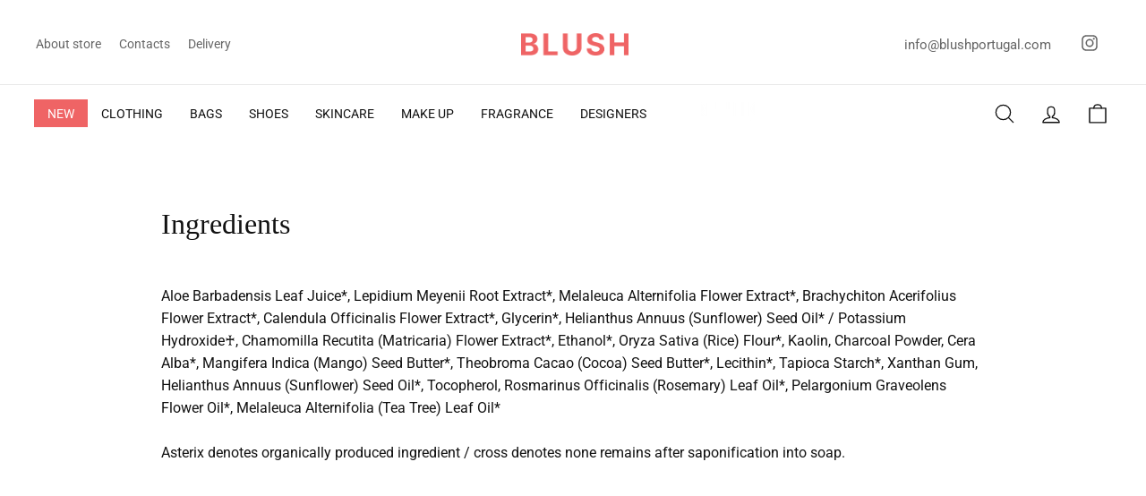

--- FILE ---
content_type: text/css
request_url: https://blushportugal.com/cdn/shop/t/6/assets/theme.css?v=30300173963319817481734951133
body_size: 42070
content:
/** Shopify CDN: Minification failed

Line 11973:17 Unexpected ";"
Line 12929:0 "max-wdith" is not a known CSS property
Line 15534:28 Expected identifier but found whitespace

**/
@charset "UTF-8";

/*!
  Impulse, by Archetype Themes
  http://archetypethemes.co
*/

:root{
  --colorBtnPrimary:#111111;
  --colorBtnPrimaryLight:#2b2b2b;
  --colorBtnPrimaryDim:#040404;
  --colorBtnPrimaryText:#ffffff;
  --colorCartDot:#ef6465;

  --colorLink:#111111;

  --colorTextBody:#111111;
  --colorPrice:#111111;
  --colorTextSavings:#ef6465;
  --colorSaleTag:#ef6465;
  --colorSaleTagText:#ffffff;

  --colorBody:#ffffff;
  --colorBodyDim:#f2f2f2;

  --colorFooter:#fffbef;
  --colorFooterText:#656565;

  --colorBorder:#e8e8e8;

  --colorNav:#ffffff;
  --colorNavText:#111111;
  --colorAnnouncement:#0f0f0f;
  --colorAnnouncementText:#ffffff;

  --colorHeroText:#ffffff;

  --colorModalBg:#e6e6e6;

  --colorImageOverlay:#000000;
  --colorImageOverlayOpacity:0.0;
  --colorImageOverlayTextShadow:0.0;

  --colorSmallImageBg:#ffffff;
  --colorLargeImageBg:#f4f4f4;
  --colorGridOverlay:#000000;
  --colorGridOverlayOpacity:0.1;

  --colorDrawers:#ffffff;
  --colorDrawersDim:#f2f2f2;
  --colorDrawerBorder:#e8e8e8;
  --colorDrawerText:#111111;
  --colorDrawerTextDark:#000000;
  --colorDrawerButton:#111111;
  --colorDrawerButtonText:#ffffff;

  --grid-gutter:17px;
}

@media only screen and (min-width:769px){
  :root{
    --grid-gutter:22px;
  }
}

@keyframes spin{
  0%{
    transform:rotate(0deg);
  }

  to{
    transform:rotate(360deg);
  }
}

@keyframes preloading{
  0%{   transform-origin:0% 50%; transform:scaleX(0); opacity:0; }
  40%{  transform-origin:0% 50%; transform:scaleX(1); opacity:1; }
  41%{  transform-origin:100% 50%; transform:scaleX(1); opacity:1; }
  to{ transform-origin:100% 50%; transform:scaleX(0); opacity:1; }
}

@keyframes slideshowBars{
  0%{ transform:translateX(-100%); }
  to{ transform:translateX(0); }
}

@keyframes grid-product__loading{
  0%{ opacity:1; }
  60%{ opacity:0; }
  to{ opacity:1; }
}

@keyframes shine{
  to{
    left:-200%;
  }
}

@keyframes overlay-on{
  0%{ opacity:0; }
  to{ opacity:0.6; }
}

@keyframes overlay-off{
  0%{ opacity:0.6; }
  to{ opacity:0; }
}

@keyframes full-overlay-on{
  0%{ opacity:0; }
  to{ opacity:1; }
}

@keyframes full-overlay-off{
  0%{ opacity:1; }
  to{ opacity:0; }
}

@keyframes modal-open{
  0%{
    opacity:0;
    transform:translateY(30px);
  }
  to{
    opacity:1;
    transform:translateY(0);
  }
}

@keyframes modal-closing{
  0%{
    opacity:1;
    transform:scale(1);
  }
  to{
    opacity:0;
    transform:scale(0.9);
  }
}

@keyframes rise-up{
  0%{
    opacity:1;
    transform:translateY(120%);
  }
  to{
    opacity:1;
    transform:translateY(0%);
  }
}

@keyframes rise-up-out{
  0%{
    opacity:1;
    transform:translateY(0%);
  }
  to{
    opacity:1;
    transform:translateY(-120%);
  }
}

@keyframes fade-in{
  0%{
    opacity:0;
  }
  to{
    opacity:1;
  }
}

@keyframes fade-out{
  0%{
    opacity:1;
  }
  to{
    opacity:0;
  }
}

@keyframes zoom-fade{
  0%{
    opacity:0;
    transform:scale(1.3);
  }
  to{
    opacity:1;
    transform:scale(1);
  }
}

@keyframes zoom-fade-password{
  0%{
    opacity:0;
    transform:scale(1.4);
  }
  5%{
    opacity:1;
    transform:scale(1);
  }
  to{
    opacity:1;
    transform:scale(1.2);
  }
}

@keyframes placeholder-shimmer{
  0%{
    background-position:-150% 0;
  }
  to{
    background-position:150% 0;
  }
}

.flickity-enabled{
  position:relative;
}

.flickity-enabled:focus{ outline:none; }

.flickity-viewport{
  overflow:hidden;
  position:relative;
  transition:height 0.6s;
  height:100%;
}

.flickity-slider{
  position:absolute;
  width:100%;
  height:100%;
}

.flickity-enabled.is-draggable{
  -webkit-user-select:none;
          user-select:none;
}

.flickity-enabled.is-draggable .flickity-viewport{
  cursor:move;
  cursor:grab;
}

.flickity-enabled.is-draggable .flickity-viewport.is-pointer-down{
  cursor:grabbing;
}

.flickity-button{
  position:absolute;
  border:none;
  color:#ffffff;
  color:var(--colorBtnPrimaryText);
  background:#111111;
  background:var(--colorBtnPrimary);
  border-radius:50%
}

.hero .flickity-button{
    color:#111111;
    color:var(--colorTextBody);
    background-color:#ffffff;
    background-color:var(--colorBody);
    box-shadow:0 5px 5px rgba(0, 0, 0, 0.1)
}

.flickity-button:hover{
  cursor:pointer;
  opacity:1;
}

.flickity-button:disabled{
  display:none;
  cursor:auto;
  pointer-events:none;
}

.flickity-prev-next-button{
  top:50%;
  width:40px;
  height:40px;
  transform:translateY(-50%)
}

@media only screen and (max-width:768px){

.flickity-prev-next-button{
    width:33px;
    height:33px
}
  }

.flickity-prev-next-button:hover{
  transform:translateY(-50%) scale(1.12);
}

.flickity-prev-next-button:active{
  transform:translateY(-50%) scale(1);
  transition:transform 0.05s ease-out;
}

.flickity-previous{ left:10px; }

.flickity-next{ right:10px; }

.flickity-rtl .flickity-previous{
  left:auto;
  right:10px;
}

.flickity-rtl .flickity-next{
  right:auto;
  left:10px;
}

.flickity-button-icon{
  position:absolute;
  left:35%;
  top:35%;
  width:30%;
  height:30%;
  fill:currentColor;
}

.flickity-page-dots{
  position:absolute;
  width:100%;
  bottom:-25px;
  padding:0;
  margin:0;
  list-style:none;
  text-align:center;
  line-height:1;
  color:currentColor
}

.hero .flickity-page-dots{
    bottom:20px;
    color:#fff
}

.flickity-rtl .flickity-page-dots{ direction:rtl; }

.flickity-page-dots .dot{
  display:inline-block;
  vertical-align:middle;
  width:6px;
  height:6px;
  margin:0 5px;
  border-radius:100%;
  cursor:pointer;
  background-color:currentColor;
  opacity:0.4
}

.flickity-page-dots .dot:hover{
    opacity:0.6;
  }

.flickity-page-dots .dot.is-selected{
  opacity:1;
  background-color:currentColor;
  width:9px;
  height:9px;
}

.flickity-enabled.is-fade .flickity-slider>*{
  pointer-events:none;
  z-index:0;
}

.flickity-enabled.is-fade .flickity-slider>.is-selected{
  pointer-events:auto;
  z-index:1;
}

.hero[data-arrows=true]{
  overflow:visible;
  z-index:5
}

.hero[data-arrows=true] .flickity-prev-next-button{
    top:auto;
    bottom:-20px;
    transform:none;
  }

.hero[data-arrows=true] .flickity-prev-next-button:hover{
    transform:scale(1.12);
  }

.hero[data-arrows=true] .flickity-prev-next-button:active{
    transform:scale(1);
  }

.hero[data-arrows=true] .flickity-previous{
    left:auto;
    right:90px;
  }

.hero[data-arrows=true] .flickity-next{
    right:40px;
  }

.hero[data-arrows=true].flickity-rtl .flickity-previous{
    right:auto;
    left:90px;
  }

.hero[data-arrows=true].flickity-rtl .flickity-next{
    right:auto;
    left:40px;
  }

@media only screen and (max-width:768px){
    .hero[data-arrows=true] .flickity-prev-next-button{
      bottom:-16px;
    }
    .hero[data-arrows=true] .flickity-previous{
      right:60px;
    }
    .hero[data-arrows=true] .flickity-next{
      right:20px;
    }
    .hero[data-arrows=true].flickity-rtl .flickity-previous{
      left:60px;
    }
    .hero[data-arrows=true].flickity-rtl .flickity-next{
      left:20px;
    }
  }

[data-bars=true].hero .flickity-page-dots{
    bottom:0;
    height:6px;
    line-height:6px;
    z-index:6;
  }

[data-bars=true] .flickity-page-dots .dot{
    position:relative;
    border-radius:0;
    width:120px;
    height:6px;
    border:0;
    opacity:1;
    vertical-align:top;
    background:none;
    overflow:hidden
  }

@media only screen and (max-width:768px){

[data-bars=true] .flickity-page-dots .dot{
      width:45px
  }
    }

[data-bars=true] .flickity-page-dots .dot:after,[data-bars=true] .flickity-page-dots .dot:before{
      content:"";
      display:block;
      position:absolute;
      left:0;
      height:100%;
      width:100%;
      background-color:currentColor;
    }

[data-bars=true] .flickity-page-dots .dot:before{
      opacity:0.4;
    }

[data-bars=true] .flickity-page-dots .dot:hover:before{
      opacity:0.6;
    }

[data-bars=true] .flickity-page-dots .dot:after{
      transform:translateX(-100%);
      transition:none;
    }

[data-bars=true] .flickity-page-dots .dot.is-selected:after{
      animation:slideshowBars 0s linear forwards;
    }

*,:after,:before,input{
  box-sizing:border-box;
}

body,html{
  padding:0;
  margin:0;
}

article,aside,details,figcaption,figure,footer,header,hgroup,main,nav,section,summary{
  display:block;
}

audio,canvas,progress,video{
  display:inline-block;
  vertical-align:baseline;
}

input[type=number]::-webkit-inner-spin-button,input[type=number]::-webkit-outer-spin-button{
  height:auto;
}

input[type=search]::-webkit-search-cancel-button,input[type=search]::-webkit-search-decoration{
  -webkit-appearance:none;
}

.grid:after{content:"";display:table;clear:both;}

.grid{
  list-style:none;
  margin:0;
  padding:0;
  margin-left:-22px
}

@media only screen and (max-width:768px){

.grid{
    margin-left:-17px
}

html[dir=rtl] .grid{
      margin-left:0;
      margin-right:-17px
}
  }

html[dir=rtl] .grid{
    margin-left:0;
    margin-right:-22px
}

.grid--small{
  margin-left:-10px
}

.grid--small .grid__item{
    padding-left:10px;
  }

.grid__item{
  float:left;
  padding-left:22px;
  width:100%;
  min-height:1px
}

@media only screen and (max-width:768px){

.grid__item{
    padding-left:17px
}

html[dir=rtl] .grid__item{
      padding-left:0;
      padding-right:17px
}
  }

html[dir=rtl] .grid__item{
    float:right;
    padding-left:0;
    padding-right:22px
}

.grid--no-gutters{
  margin-left:0
}

.grid--no-gutters .grid__item{
    padding-left:0;
  }

.grid--flush-bottom{
  margin-bottom:-22px;
  overflow:auto
}

.grid--flush-bottom>.grid__item{
    margin-bottom:22px;
  }

.grid--center{
  text-align:center
}

.grid--center .grid__item{
    float:none;
    display:inline-block;
    vertical-align:top;
    text-align:left
  }

html[dir=rtl] .grid--center .grid__item{
      text-align:right
  }

.grid--full{
  margin-left:0
}

.grid--full>.grid__item{
    padding-left:0;
  }

@media only screen and (min-width:769px){
  .grid--table-large{
    display:table;
    width:100%;
    table-layout:fixed
  }

    .grid--table-large>.grid__item{
      display:table-cell;
      vertical-align:middle;
      float:none;
    }
}

@media only screen and (max-width:768px){
  .small--grid--flush{
    margin-left:-2px
  }
  .page-width .small--grid--flush{
      margin-left:-17px;
      margin-right:-15px
  }

    .small--grid--flush>.grid__item{
      padding-left:2px;
    }
}

.one-whole{width:100%;}

.one-half{width:50%;}

.one-third{width:33.33333%;}

.two-thirds{width:66.66667%;}

.one-quarter{width:25%;}

.two-quarters{width:50%;}

.three-quarters{width:75%;}

.one-fifth{width:20%;}

.two-fifths{width:40%;}

.three-fifths{width:60%;}

.four-fifths{width:80%;}

.one-sixth{width:16.66667%;}

.two-sixths{width:33.33333%;}

.three-sixths{width:50%;}

.four-sixths{width:66.66667%;}

.five-sixths{width:83.33333%;}

@media only screen and (max-width:768px){.small--one-whole{width:100%;}.small--one-half{width:50%;}.small--one-third{width:33.33333%;}.small--two-thirds{width:66.66667%;}.small--one-quarter{width:25%;}.small--two-quarters{width:50%;}.small--three-quarters{width:75%;}.small--one-fifth{width:20%;}.small--two-fifths{width:40%;}.small--three-fifths{width:60%;}.small--four-fifths{width:80%;}.small--one-sixth{width:16.66667%;}.small--two-sixths{width:33.33333%;}.small--three-sixths{width:50%;}.small--four-sixths{width:66.66667%;}.small--five-sixths{width:83.33333%;}.grid--uniform .small--one-fifth:nth-of-type(5n+1),.grid--uniform .small--one-half:nth-of-type(odd),.grid--uniform .small--one-quarter:nth-of-type(4n+1),.grid--uniform .small--one-sixth:nth-of-type(6n+1),.grid--uniform .small--one-third:nth-of-type(3n+1),.grid--uniform .small--three-sixths:nth-of-type(odd),.grid--uniform .small--two-sixths:nth-of-type(3n+1){clear:both;}}

@media only screen and (min-width:769px){.medium-up--one-whole{width:100%;}.medium-up--one-half{width:50%;}.medium-up--one-third{width:33.33333%;}.medium-up--two-thirds{width:66.66667%;}.medium-up--one-quarter{width:25%;}.medium-up--two-quarters{width:50%;}.medium-up--three-quarters{width:75%;}.medium-up--one-fifth{width:20%;}.medium-up--two-fifths{width:40%;}.medium-up--three-fifths{width:60%;}.medium-up--four-fifths{width:80%;}.medium-up--one-sixth{width:16.66667%;}.medium-up--two-sixths{width:33.33333%;}.medium-up--three-sixths{width:50%;}.medium-up--four-sixths{width:66.66667%;}.medium-up--five-sixths{width:83.33333%;}.grid--uniform .medium-up--one-fifth:nth-of-type(5n+1),.grid--uniform .medium-up--one-half:nth-of-type(odd),.grid--uniform .medium-up--one-quarter:nth-of-type(4n+1),.grid--uniform .medium-up--one-sixth:nth-of-type(6n+1),.grid--uniform .medium-up--one-third:nth-of-type(3n+1),.grid--uniform .medium-up--three-sixths:nth-of-type(odd),.grid--uniform .medium-up--two-sixths:nth-of-type(3n+1){clear:both;}}

.show{display:block !important;}

.hide{display:none !important;}

.text-left{text-align:left !important;}

.text-right{text-align:right !important;}

.text-center{text-align:center !important;}

@media only screen and (max-width:768px){.small--show{display:block !important;}.small--hide{display:none !important;}.small--text-left{text-align:left !important;}.small--text-right{text-align:right !important;}.small--text-center{text-align:center !important;}}

@media only screen and (max-width:959px){.medium-down--show{display:block !important;}.medium-down--hide{display:none !important;}.medium-down--text-left{text-align:left !important;}.medium-down--text-right{text-align:right !important;}.medium-down--text-center{text-align:center !important;}}

@media only screen and (min-width:769px){.medium-up--show{display:block !important;}.medium-up--hide{display:none !important;}.medium-up--text-left{text-align:left !important;}.medium-up--text-right{text-align:right !important;}.medium-up--text-center{text-align:center !important;}}

.flex-grid{
  display:flex;
  flex-wrap:wrap;
  flex:1 1 100%
}

[data-center-text=true] .flex-grid{
    justify-content:center
}

.flex-grid--center{
  align-items:center;
}

.flex-grid--gutters{
  margin-top:-15px;
  margin-left:-15px;
}

.flex-grid__item{
  flex:0 1 100%;
  display:flex;
  align-items:stretch
}

.flex-grid--gutters .flex-grid__item{
    padding-top:15px;
    padding-left:15px
}

.flex-grid__item>*{
    flex:1 1 100%;
  }

.flex-grid__item--stretch{
  flex:1 1 100%
}

.flex-grid__item--stretch:first-child{
    min-width:250px;
  }

@media only screen and (min-width:769px){
  .flex-grid__item--33{
    flex-basis:33.33%;
  }

  .flex-grid__item--50{
    flex-basis:50%;
  }
}

@media only screen and (max-width:768px){
  .flex-grid__item--mobile-second{
    order:2;
  }
}

.clearfix:after{content:"";display:table;clear:both;}

html:not(.tab-outline) :focus{
  outline:none;
}

.is-transitioning{
  display:block !important;
  visibility:visible !important;
}

.display-table{
  display:table;
  table-layout:fixed;
  width:100%;
}

.display-table-cell{
  display:table-cell;
  vertical-align:middle;
  float:none;
}

@media only screen and (min-width:769px){
  .medium-up--display-table{
    display:table;
    table-layout:fixed;
    width:100%;
  }

  .medium-up--display-table-cell{
    display:table-cell;
    vertical-align:middle;
    float:none;
  }
}

.visually-hidden{
  clip:rect(0, 0, 0, 0);
  overflow:hidden;
  position:absolute;
  height:1px;
  width:1px;
}

.visually-invisible{
  opacity:0 !important;
}

.skip-link:focus{
  clip:auto;
  width:auto;
  height:auto;
  margin:0;
  color:#111111;
  color:var(--colorTextBody);
  background-color:#ffffff;
  background-color:var(--colorBody);
  padding:10px;
  opacity:1;
  z-index:10000;
  transition:none;
}

html{
  touch-action:manipulation;
}

html[dir=rtl]{
  direction:rtl;
}

body,html{
  background-color:#ffffff;
  background-color:var(--colorBody);
  color:#111111;
  color:var(--colorTextBody);
}

.page-width{
  max-width:1500px;
  margin:0 auto;
}

.page-full,.page-width{
  padding:0 17px
}

@media only screen and (min-width:769px){

.page-full,.page-width{
    padding:0 40px
}
  }

.page-width--narrow{
  max-width:1000px;
}

.page-width--tiny{
  max-width:450px;
}

@media only screen and (max-width:768px){
  .page-width--flush-small{
    padding:0;
  }
}

.page-content,.shopify-email-marketing-confirmation__container,.shopify-policy__container{
  padding-top:40px;
  padding-bottom:40px
}

@media only screen and (min-width:769px){

.page-content,.shopify-email-marketing-confirmation__container,.shopify-policy__container{
    padding-top:75px;
    padding-bottom:75px
}
  }

.shopify-email-marketing-confirmation__container{
  text-align:center;
}

.page-content--top,.page-content--with-blocks{
  padding-bottom:0;
}

.page-content--bottom{
  padding-top:0;
}

.main-content{
  display:block;
  min-height:300px
}

@media only screen and (min-width:769px){

.main-content{
    min-height:700px
}
  }

.template-challange .main-content{
    min-height:0
}

.hr--large,.hr--medium,.hr--small,hr{
  height:1px;
  border:0;
  border-top:1px solid;
  border-top-color:#e8e8e8;
  border-top-color:var(--colorBorder);
}

.hr--small{
  margin:15px auto;
}

.hr--medium{
  margin:25px auto
}

@media only screen and (min-width:769px){

.hr--medium{
    margin:35px auto
}
  }

.hr--large{
  margin:30px auto
}

@media only screen and (min-width:769px){

.hr--large{
    margin:45px auto
}
  }

.page-blocks+.hr--large,.page-blocks+[data-section-type=recently-viewed] .hr--large{
    margin-top:0
}

.hr--clear{
  border:0;
}

@media only screen and (max-width:768px){
    .table--responsive thead{
      display:none;
    }

    .table--responsive tr{
      display:block;
    }

    .table--responsive td,.table--responsive tr{
      float:left;
      clear:both;
      width:100%;
    }

    .table--responsive td,.table--responsive th{
      display:block;
      text-align:right;
      padding:15px;
    }

    .table--responsive td:before{
      content:attr(data-label);
      float:left;
      font-size:12px;
      padding-right:10px;
    }
  }

@media only screen and (max-width:768px){
  .table--small-hide{
    display:none !important;
  }

  .table__section+.table__section{
    position:relative;
    margin-top:10px;
    padding-top:15px
  }

    .table__section+.table__section:after{
      content:"";
      display:block;
      position:absolute;
      top:0;
      left:15px;
      right:15px;
      border-bottom:1px solid;
      border-bottom-color:#e8e8e8;
      border-bottom-color:var(--colorBorder);
    }
}

.faux-select,body,button,input,select,textarea{
  font-family:var(--typeBasePrimary),var(--typeBaseFallback);
  font-size:calc(var(--typeBaseSize)*0.85);
  letter-spacing:var(--typeBaseSpacing);
  line-height:var(--typeBaseLineHeight); 
}

@media only screen and (min-width:769px){

.faux-select,body,button,input,select,textarea{
    font-size:var(--typeBaseSize);
}
  }

.faux-select,body,button,input,select,textarea{
  -webkit-font-smoothing:antialiased;
  -webkit-text-size-adjust:100%;
  text-rendering:optimizeSpeed;
}

body{
  font-weight:var(--typeBaseWeight);
}

p{
  margin:0 0 15px 0
}

p img{
    margin:0;
  }

em{
  font-style:italic;
}

b,strong{
  font-weight:700;
}

p[data-spam-detection-disclaimer],small{
  font-size:0.85em;
}

sub,sup{
  position:relative;
  font-size:60%;
  vertical-align:baseline;
}

sup{
  top:-0.5em;
}

sub{
  bottom:-0.5em;
}

.rte blockquote,blockquote{
  margin:0;
  padding:15px 30px 40px
}

.rte blockquote p,blockquote p{
    margin-bottom:0
  }

.rte blockquote p+cite,blockquote p+cite{
      margin-top:15px;
    }

.rte blockquote cite,blockquote cite{
    display:block;
  }

code,pre{
  background-color:#faf7f5;
  font-family:Consolas,monospace;
  font-size:1em;
  border:0 none;
  padding:0 2px;
  color:#51ab62;
}

pre{
  overflow:auto;
  padding:15px;
  margin:0 0 30px;
}

.label,label:not(.variant__button-label){
  text-transform:uppercase;
  letter-spacing:0.3em;
  font-size:0.75em;
}

label{
  display:block;
  margin-bottom:10px;
}

.label-info{
  display:block;
  margin-bottom:10px;
}

.h1,.h2,.h3,.h4,.h5,.h6,h1,h2,h3,h4,h5,h6{
  display:block;
  margin:0 0 7.5px
}

@media only screen and (min-width:769px){

.h1,.h2,.h3,.h4,.h5,.h6,h1,h2,h3,h4,h5,h6{
    margin:0 0 15px
}
  }

.h1 a,.h2 a,.h3 a,.h4 a,.h5 a,.h6 a,h1 a,h2 a,h3 a,h4 a,h5 a,h6 a{
    text-decoration:none;
    font-weight:inherit;
  }

.h1,.h2,.h3,h1,h2,h3{
  font-family:var(--typeHeaderPrimary),var(--typeHeaderFallback);
  font-weight:var(--typeHeaderWeight);
  letter-spacing:var(--typeHeaderSpacing);
  line-height:var(--typeHeaderLineHeight);
}

[data-type_header_capitalize=true] .h1,[data-type_header_capitalize=true] .h2,[data-type_header_capitalize=true] .h3,[data-type_header_capitalize=true] h1,[data-type_header_capitalize=true] h2,[data-type_header_capitalize=true] h3{
    text-transform:uppercase;
}

.h1,h1{
  font-size:calc(var(--typeHeaderSize)*0.85);
}

.h2,h2{
  font-size:calc(var(--typeHeaderSize)*0.73);
}

.h3,h3{
  font-size:calc(var(--typeHeaderSize)*0.67);
}

@media only screen and (min-width:769px){
  .h1,h1{
    font-size:var(--typeHeaderSize);
  }

  .h2,h2{
    font-size:calc(var(--typeHeaderSize)*0.85);
  }

  .h3,h3{
    font-size:calc(var(--typeHeaderSize)*0.7);
  }
}

.h4,h4{
  text-transform:uppercase;
  letter-spacing:0.3em;
  font-size:0.75em;
}

.h5,.h6,h5,h6{
  text-transform:uppercase;
  letter-spacing:0.3em;
  font-size:0.75em;
  margin-bottom:10px
}

@media only screen and (max-width:768px){

.h5,.h6,h5,h6{
    margin-bottom:5px
}
  }

.text-spacing,.text-spacing.rte:last-child{
  margin-bottom:15px;
}

@media only screen and (max-width:768px){

      .rte table td,.rte table th{
        padding:6px 8px;
      }
    }

.collapsible-content .rte table td,.collapsible-content .rte table th{
        padding:6px 8px;
      }

.comment-author{
  margin-bottom:0;
}

.comment-date{
  font-size:calc(var(--typeBaseSize)*0.85);
  display:block;
  margin-top:3px
}

@media only screen and (max-width:768px){

.comment-date{
    margin-bottom:15px
}
  }

.ajaxcart__subtotal{
  text-transform:uppercase;
  letter-spacing:0.3em;
  font-size:0.75em;
  margin-bottom:10px;
}

.rte .enlarge-text{
    margin:0;
    font-size:1.3em
  }

.rte .enlarge-text p:last-child{
        margin-bottom:0;
      }

@media only screen and (min-width:769px){

.rte .enlarge-text--offset p{
        padding-right:15%
    }

.text-center .rte .enlarge-text--offset p{
          padding:0 5%
    }
      }

@media only screen and (min-width:769px){
  .table--small-text{
    font-size:calc(var(--typeBaseSize)*0.85);
  }
}

.index-section--footer h3{
    font-size:1.5em;
  }

html[dir=rtl] .text-left{
    text-align:right !important;
  }

html[dir=rtl] .text-right{
    text-align:left !important;
  }

ol,ul{
  margin:0 0 15px 30px;
  padding:0;
  text-rendering:optimizeLegibility;
}

ol ol{
  list-style:lower-alpha;
}

ol{ list-style:decimal; }

ol ol,ol ul,ul ol,ul ul{ margin:4px 0 5px 20px; }

li{ margin-bottom:0.25em; }

ul.square{ list-style:square outside; }

ul.disc{ list-style:disc outside; }

ol.alpha{ list-style:lower-alpha outside; }

.no-bullets{
  list-style:none outside;
  margin-left:0;
}

.inline-list{
  padding:0;
  margin:0
}

.inline-list li{
    display:inline-block;
    margin-bottom:0;
    vertical-align:middle;
  }

table{
  width:100%;
  border-spacing:1px;
  position:relative;
  border:0 none;
  background:#e8e8e8;
  background:var(--colorBorder);
}

.table-wrapper{
  max-width:100%;
  overflow:auto;
  -webkit-overflow-scrolling:touch;
}

td,th{
  border:0 none;
  text-align:left;
  padding:10px 15px;
  background:#ffffff;
  background:var(--colorBody)
}

html[dir=rtl] td,html[dir=rtl] th{
    text-align:right
}

th{
  font-weight:700;
}

.table__title,th{
  font-weight:700;
}

.text-link,a{
  color:#111111;
  color:var(--colorTextBody);
  text-decoration:none;
  background:transparent
}

.text-link:hover,a:hover{
    color:#111111;
    color:var(--colorTextBody);
  }

.text-link{
  display:inline;
  border:0 none;
  background:none;
  padding:0;
  margin:0;
}

.rte a,.shopify-email-marketing-confirmation__container a,.shopify-policy__container a{
  color:#111111;
  color:var(--colorLink);
}

button{
  overflow:visible;
}

button[disabled],html input[disabled]{
  cursor:default;
}

.btn,.product-reviews .spr-button,.product-reviews .spr-summary-actions a,.rte .btn,.shopify-payment-button .shopify-payment-button__button--unbranded{
  line-height:1.42;
  text-decoration:none;
  text-align:center;
  white-space:normal;

  font-size:calc(var(--typeBaseSize) - 4px);
  font-size:max(calc(var(--typeBaseSize) - 4px), 13px);
  font-weight:700;
  text-transform:uppercase;
  letter-spacing:0.3em;

  display:inline-block;
  padding:11px 20px;
  margin:0;
  width:auto;
  min-width:90px;
  vertical-align:middle;
  cursor:pointer;
  border:1px solid transparent;
  -webkit-user-select:none;
          user-select:none;
  -webkit-appearance:none;
  -moz-appearance:none;
  border-radius:var(--buttonRadius);
  color:#ffffff;
  color:var(--colorBtnPrimaryText);
  background:#111111;
  background:var(--colorBtnPrimary)
}

@media only screen and (max-width:768px){

.btn,.product-reviews .spr-button,.product-reviews .spr-summary-actions a,.rte .btn,.shopify-payment-button .shopify-payment-button__button--unbranded{
    padding:9px 17px;
    font-size:calc(var(--typeBaseSize) - 6px);
    font-size:max(calc(var(--typeBaseSize) - 6px), 11px)
}
  }

.btn:hover,.product-reviews .spr-button:hover,.product-reviews .spr-summary-actions a:hover,.rte .btn:hover,.shopify-payment-button .shopify-payment-button__button--unbranded:hover{
    color:#ffffff;
    color:var(--colorBtnPrimaryText);
    background-color:#111111;
    background-color:var(--colorBtnPrimary);
  }

.btn.disabled,.btn[disabled],.product-reviews .spr-button.disabled,.product-reviews .spr-button[disabled],.product-reviews .spr-summary-actions a.disabled,.product-reviews .spr-summary-actions a[disabled],.rte .btn.disabled,.rte .btn[disabled],.shopify-payment-button .shopify-payment-button__button--unbranded.disabled,.shopify-payment-button .shopify-payment-button__button--unbranded[disabled]{
    cursor:default;
    color:#b6b6b6;
    background-color:#f6f6f6
  }

.btn.disabled:hover,.btn[disabled]:hover,.product-reviews .spr-button.disabled:hover,.product-reviews .spr-button[disabled]:hover,.product-reviews .spr-summary-actions a.disabled:hover,.product-reviews .spr-summary-actions a[disabled]:hover,.rte .btn.disabled:hover,.rte .btn[disabled]:hover,.shopify-payment-button .shopify-payment-button__button--unbranded.disabled:hover,.shopify-payment-button .shopify-payment-button__button--unbranded[disabled]:hover{
      color:#b6b6b6;
      background-color:#f6f6f6;
    }

[data-button_style=angled] .btn.disabled:after,[data-button_style=angled] .btn.disabled:before,[data-button_style=angled] .btn[disabled]:after,[data-button_style=angled] .btn[disabled]:before,[data-button_style=angled] .product-reviews .spr-button.disabled:after,[data-button_style=angled] .product-reviews .spr-button.disabled:before,[data-button_style=angled] .product-reviews .spr-button[disabled]:after,[data-button_style=angled] .product-reviews .spr-button[disabled]:before,[data-button_style=angled] .product-reviews .spr-summary-actions a.disabled:after,[data-button_style=angled] .product-reviews .spr-summary-actions a.disabled:before,[data-button_style=angled] .product-reviews .spr-summary-actions a[disabled]:after,[data-button_style=angled] .product-reviews .spr-summary-actions a[disabled]:before,[data-button_style=angled] .rte .btn.disabled:after,[data-button_style=angled] .rte .btn.disabled:before,[data-button_style=angled] .rte .btn[disabled]:after,[data-button_style=angled] .rte .btn[disabled]:before,[data-button_style=angled] .shopify-payment-button .shopify-payment-button__button--unbranded.disabled:after,[data-button_style=angled] .shopify-payment-button .shopify-payment-button__button--unbranded.disabled:before,[data-button_style=angled] .shopify-payment-button .shopify-payment-button__button--unbranded[disabled]:after,[data-button_style=angled] .shopify-payment-button .shopify-payment-button__button--unbranded[disabled]:before{
        background-color:#f6f6f6;
        border-top:1px solid;
        border-top-color:#b6b6b6;
        border-bottom:1px solid;
        border-bottom-color:#b6b6b6;
      }

[data-button_style=angled] .btn,[data-button_style=angled] .product-reviews .spr-button,[data-button_style=angled] .product-reviews .spr-summary-actions a,[data-button_style=angled] .rte .btn,[data-button_style=angled] .shopify-payment-button .shopify-payment-button__button--unbranded{
    position:relative;
    border:0;
    margin-left:10px;
    margin-right:10px
}

[data-button_style=angled] .btn:after,[data-button_style=angled] .btn:before,[data-button_style=angled] .product-reviews .spr-button:after,[data-button_style=angled] .product-reviews .spr-button:before,[data-button_style=angled] .product-reviews .spr-summary-actions a:after,[data-button_style=angled] .product-reviews .spr-summary-actions a:before,[data-button_style=angled] .rte .btn:after,[data-button_style=angled] .rte .btn:before,[data-button_style=angled] .shopify-payment-button .shopify-payment-button__button--unbranded:after,[data-button_style=angled] .shopify-payment-button .shopify-payment-button__button--unbranded:before{
      content:"";
      position:absolute;
      display:block;
      top:0;
      bottom:0;
      width:20px;
      transform:skewX(-12deg);
      background-color:inherit;
    }

[data-button_style=angled] .btn:before,[data-button_style=angled] .product-reviews .spr-button:before,[data-button_style=angled] .product-reviews .spr-summary-actions a:before,[data-button_style=angled] .rte .btn:before,[data-button_style=angled] .shopify-payment-button .shopify-payment-button__button--unbranded:before{
      left:-6px;
    }

[data-button_style=angled] .btn:after,[data-button_style=angled] .product-reviews .spr-button:after,[data-button_style=angled] .product-reviews .spr-summary-actions a:after,[data-button_style=angled] .rte .btn:after,[data-button_style=angled] .shopify-payment-button .shopify-payment-button__button--unbranded:after{
      right:-6px;
    }

[data-button_style=angled] .btn.btn--small:before,[data-button_style=angled] .product-reviews .spr-button.btn--small:before,[data-button_style=angled] .product-reviews .spr-summary-actions a.btn--small:before,[data-button_style=angled] .rte .btn.btn--small:before,[data-button_style=angled] .shopify-payment-button .shopify-payment-button__button--unbranded.btn--small:before{
        left:-5px;
      }

[data-button_style=angled] .btn.btn--small:after,[data-button_style=angled] .product-reviews .spr-button.btn--small:after,[data-button_style=angled] .product-reviews .spr-summary-actions a.btn--small:after,[data-button_style=angled] .rte .btn.btn--small:after,[data-button_style=angled] .shopify-payment-button .shopify-payment-button__button--unbranded.btn--small:after{
        right:-5px;
      }

[data-button_style=square] .btn:not(.btn--secondary):not(.btn--tertiary):not(.btn--inverse):not(.btn--body):not(.btn--static),[data-button_style=square] .product-reviews .spr-button:not(.btn--secondary):not(.btn--tertiary):not(.btn--inverse):not(.btn--body):not(.btn--static),[data-button_style=square] .product-reviews .spr-summary-actions a:not(.btn--secondary):not(.btn--tertiary):not(.btn--inverse):not(.btn--body):not(.btn--static),[data-button_style=square] .rte .btn:not(.btn--secondary):not(.btn--tertiary):not(.btn--inverse):not(.btn--body):not(.btn--static),[data-button_style=square] .shopify-payment-button .shopify-payment-button__button--unbranded:not(.btn--secondary):not(.btn--tertiary):not(.btn--inverse):not(.btn--body):not(.btn--static),[data-button_style^=round] .btn:not(.btn--secondary):not(.btn--tertiary):not(.btn--inverse):not(.btn--body):not(.btn--static),[data-button_style^=round] .product-reviews .spr-button:not(.btn--secondary):not(.btn--tertiary):not(.btn--inverse):not(.btn--body):not(.btn--static),[data-button_style^=round] .product-reviews .spr-summary-actions a:not(.btn--secondary):not(.btn--tertiary):not(.btn--inverse):not(.btn--body):not(.btn--static),[data-button_style^=round] .rte .btn:not(.btn--secondary):not(.btn--tertiary):not(.btn--inverse):not(.btn--body):not(.btn--static),[data-button_style^=round] .shopify-payment-button .shopify-payment-button__button--unbranded:not(.btn--secondary):not(.btn--tertiary):not(.btn--inverse):not(.btn--body):not(.btn--static){
      position:relative;
      overflow:hidden;
      transition:background 0.2s ease 0s
    }

[data-button_style=square] .btn:not(.btn--secondary):not(.btn--tertiary):not(.btn--inverse):not(.btn--body):not(.btn--static):after,[data-button_style=square] .product-reviews .spr-button:not(.btn--secondary):not(.btn--tertiary):not(.btn--inverse):not(.btn--body):not(.btn--static):after,[data-button_style=square] .product-reviews .spr-summary-actions a:not(.btn--secondary):not(.btn--tertiary):not(.btn--inverse):not(.btn--body):not(.btn--static):after,[data-button_style=square] .rte .btn:not(.btn--secondary):not(.btn--tertiary):not(.btn--inverse):not(.btn--body):not(.btn--static):after,[data-button_style=square] .shopify-payment-button .shopify-payment-button__button--unbranded:not(.btn--secondary):not(.btn--tertiary):not(.btn--inverse):not(.btn--body):not(.btn--static):after,[data-button_style^=round] .btn:not(.btn--secondary):not(.btn--tertiary):not(.btn--inverse):not(.btn--body):not(.btn--static):after,[data-button_style^=round] .product-reviews .spr-button:not(.btn--secondary):not(.btn--tertiary):not(.btn--inverse):not(.btn--body):not(.btn--static):after,[data-button_style^=round] .product-reviews .spr-summary-actions a:not(.btn--secondary):not(.btn--tertiary):not(.btn--inverse):not(.btn--body):not(.btn--static):after,[data-button_style^=round] .rte .btn:not(.btn--secondary):not(.btn--tertiary):not(.btn--inverse):not(.btn--body):not(.btn--static):after,[data-button_style^=round] .shopify-payment-button .shopify-payment-button__button--unbranded:not(.btn--secondary):not(.btn--tertiary):not(.btn--inverse):not(.btn--body):not(.btn--static):after{
        content:"";
        position:absolute;
        top:0;
        left:150%;
        width:200%;
        height:100%;
        transform:skewX(-20deg);
        background-image:linear-gradient(90deg,transparent, hsla(0, 0%, 100%, 0.25),transparent);
      }

[data-button_style=square] .btn:not(.btn--secondary):not(.btn--tertiary):not(.btn--inverse):not(.btn--body):not(.btn--static):hover:after,[data-button_style=square] .product-reviews .spr-button:not(.btn--secondary):not(.btn--tertiary):not(.btn--inverse):not(.btn--body):not(.btn--static):hover:after,[data-button_style=square] .product-reviews .spr-summary-actions a:not(.btn--secondary):not(.btn--tertiary):not(.btn--inverse):not(.btn--body):not(.btn--static):hover:after,[data-button_style=square] .rte .btn:not(.btn--secondary):not(.btn--tertiary):not(.btn--inverse):not(.btn--body):not(.btn--static):hover:after,[data-button_style=square] .shopify-payment-button .shopify-payment-button__button--unbranded:not(.btn--secondary):not(.btn--tertiary):not(.btn--inverse):not(.btn--body):not(.btn--static):hover:after,[data-button_style^=round] .btn:not(.btn--secondary):not(.btn--tertiary):not(.btn--inverse):not(.btn--body):not(.btn--static):hover:after,[data-button_style^=round] .product-reviews .spr-button:not(.btn--secondary):not(.btn--tertiary):not(.btn--inverse):not(.btn--body):not(.btn--static):hover:after,[data-button_style^=round] .product-reviews .spr-summary-actions a:not(.btn--secondary):not(.btn--tertiary):not(.btn--inverse):not(.btn--body):not(.btn--static):hover:after,[data-button_style^=round] .rte .btn:not(.btn--secondary):not(.btn--tertiary):not(.btn--inverse):not(.btn--body):not(.btn--static):hover:after,[data-button_style^=round] .shopify-payment-button .shopify-payment-button__button--unbranded:not(.btn--secondary):not(.btn--tertiary):not(.btn--inverse):not(.btn--body):not(.btn--static):hover:after{
        animation:shine 0.75s cubic-bezier(0.01, 0.56, 1, 1);
      }

[data-button_style=square] .btn:not(.btn--secondary):not(.btn--tertiary):not(.btn--inverse):not(.btn--body):not(.btn--static):hover,[data-button_style=square] .product-reviews .spr-button:not(.btn--secondary):not(.btn--tertiary):not(.btn--inverse):not(.btn--body):not(.btn--static):hover,[data-button_style=square] .product-reviews .spr-summary-actions a:not(.btn--secondary):not(.btn--tertiary):not(.btn--inverse):not(.btn--body):not(.btn--static):hover,[data-button_style=square] .rte .btn:not(.btn--secondary):not(.btn--tertiary):not(.btn--inverse):not(.btn--body):not(.btn--static):hover,[data-button_style=square] .shopify-payment-button .shopify-payment-button__button--unbranded:not(.btn--secondary):not(.btn--tertiary):not(.btn--inverse):not(.btn--body):not(.btn--static):hover,[data-button_style^=round] .btn:not(.btn--secondary):not(.btn--tertiary):not(.btn--inverse):not(.btn--body):not(.btn--static):hover,[data-button_style^=round] .product-reviews .spr-button:not(.btn--secondary):not(.btn--tertiary):not(.btn--inverse):not(.btn--body):not(.btn--static):hover,[data-button_style^=round] .product-reviews .spr-summary-actions a:not(.btn--secondary):not(.btn--tertiary):not(.btn--inverse):not(.btn--body):not(.btn--static):hover,[data-button_style^=round] .rte .btn:not(.btn--secondary):not(.btn--tertiary):not(.btn--inverse):not(.btn--body):not(.btn--static):hover,[data-button_style^=round] .shopify-payment-button .shopify-payment-button__button--unbranded:not(.btn--secondary):not(.btn--tertiary):not(.btn--inverse):not(.btn--body):not(.btn--static):hover{
        background:#2b2b2b;
        background:var(--colorBtnPrimaryLight);
        transition-delay:0.25s;
      }

[data-button_style=square] .btn:not(.btn--secondary):not(.btn--tertiary):not(.btn--inverse):not(.btn--body):not(.btn--static):active,[data-button_style=square] .product-reviews .spr-button:not(.btn--secondary):not(.btn--tertiary):not(.btn--inverse):not(.btn--body):not(.btn--static):active,[data-button_style=square] .product-reviews .spr-summary-actions a:not(.btn--secondary):not(.btn--tertiary):not(.btn--inverse):not(.btn--body):not(.btn--static):active,[data-button_style=square] .rte .btn:not(.btn--secondary):not(.btn--tertiary):not(.btn--inverse):not(.btn--body):not(.btn--static):active,[data-button_style=square] .shopify-payment-button .shopify-payment-button__button--unbranded:not(.btn--secondary):not(.btn--tertiary):not(.btn--inverse):not(.btn--body):not(.btn--static):active,[data-button_style^=round] .btn:not(.btn--secondary):not(.btn--tertiary):not(.btn--inverse):not(.btn--body):not(.btn--static):active,[data-button_style^=round] .product-reviews .spr-button:not(.btn--secondary):not(.btn--tertiary):not(.btn--inverse):not(.btn--body):not(.btn--static):active,[data-button_style^=round] .product-reviews .spr-summary-actions a:not(.btn--secondary):not(.btn--tertiary):not(.btn--inverse):not(.btn--body):not(.btn--static):active,[data-button_style^=round] .rte .btn:not(.btn--secondary):not(.btn--tertiary):not(.btn--inverse):not(.btn--body):not(.btn--static):active,[data-button_style^=round] .shopify-payment-button .shopify-payment-button__button--unbranded:not(.btn--secondary):not(.btn--tertiary):not(.btn--inverse):not(.btn--body):not(.btn--static):active{
        background:#111111;
        background:var(--colorBtnPrimary);
        transition-delay:0s;
      }

.shopify-payment-button .shopify-payment-button__button--unbranded:hover:not([disabled]){
  color:#ffffff;
  color:var(--colorBtnPrimaryText);
  background-color:#111111;
  background-color:var(--colorBtnPrimary);
}

.shopify-payment-button__more-options{
  color:inherit;
}

.btn--secondary,.rte .btn--secondary{
  color:#111111;
  color:var(--colorTextBody);
  border:1px solid;
  border-color:#e8e8e8;
  border-color:var(--colorBorder);
  background-color:transparent
}

[data-button_style=angled] .btn--secondary,[data-button_style=angled] .rte .btn--secondary{
    border-left:0;
    border-right:0;
    border-top:1px solid;
    border-bottom:1px solid;
    border-top-color:#e8e8e8;
    border-top-color:var(--colorBorder);
    border-bottom-color:#e8e8e8;
    border-bottom-color:var(--colorBorder)
}

[data-button_style=angled] .btn--secondary:after,[data-button_style=angled] .btn--secondary:before,[data-button_style=angled] .rte .btn--secondary:after,[data-button_style=angled] .rte .btn--secondary:before{
      background-color:transparent;
      top:-1px;
      bottom:-1px;
    }

[data-button_style=angled] .btn--secondary:before,[data-button_style=angled] .rte .btn--secondary:before{
      border-left:1px solid;
      border-left-color:#e8e8e8;
      border-left-color:var(--colorBorder);
      border-bottom:1px solid;
      border-bottom-color:#e8e8e8;
      border-bottom-color:var(--colorBorder);
    }

[data-button_style=angled] .btn--secondary:after,[data-button_style=angled] .rte .btn--secondary:after{
      border-top:1px solid;
      border-top-color:#e8e8e8;
      border-top-color:var(--colorBorder);
      border-right:1px solid;
      border-right-color:#e8e8e8;
      border-right-color:var(--colorBorder);
    }

.btn--secondary:hover,.rte .btn--secondary:hover{
    color:#111111;
    color:var(--colorTextBody);
    border-color:#e8e8e8;
    border-color:var(--colorBorder);
    background-color:transparent
  }

.btn--secondary:hover:before,.rte .btn--secondary:hover:before{
      border-color:#e8e8e8;
      border-color:var(--colorBorder);
    }

.btn--secondary:hover:after,.rte .btn--secondary:hover:after{
      border-color:#e8e8e8;
      border-color:var(--colorBorder);
    }

.btn--tertiary,.rte .btn--tertiary{
  font-weight:400;
  text-transform:none;
  letter-spacing:normal;
  background-color:transparent;
  border:1px solid;
  border-color:#e8e8e8;
  border-color:var(--colorBorder);
  color:#111111;
  color:var(--colorTextBody);
  padding:8px 10px;
  white-space:nowrap
}

.btn--tertiary:hover,.rte .btn--tertiary:hover{
    background-color:transparent;
    color:#111111;
    color:var(--colorTextBody);
  }

.btn--tertiary.disabled,.btn--tertiary[disabled],.rte .btn--tertiary.disabled,.rte .btn--tertiary[disabled]{
    cursor:default;
    color:#b6b6b6;
    background-color:#f6f6f6;
    border-color:#b6b6b6;
  }

[data-button_style=angled] .btn--tertiary,[data-button_style=angled] .rte .btn--tertiary{
    margin-left:0;
    margin-right:0
}

[data-button_style=angled] .btn--tertiary:after,[data-button_style=angled] .btn--tertiary:before,[data-button_style=angled] .rte .btn--tertiary:after,[data-button_style=angled] .rte .btn--tertiary:before{
      content:none;
    }

.btn--tertiary-active{
  color:#ffffff;
  color:var(--colorBtnPrimaryText);
  background:#111111;
  background:var(--colorBtnPrimary);
  border-color:#111111;
  border-color:var(--colorBtnPrimary)
}

.btn--tertiary-active:hover{
    color:#ffffff;
    color:var(--colorBtnPrimaryText);
    background:#111111;
    background:var(--colorBtnPrimary);
  }

.btn--body{
  border:1px solid;
  border-color:#e8e8e8;
  border-color:var(--colorBorder);
  background-color:#ffffff;
  background-color:var(--colorBody);
  color:#111111;
  color:var(--colorTextBody)
}

.btn--body:active,.btn--body:hover{
    border:1px solid;
    border-color:#e8e8e8;
    border-color:var(--colorBorder);
    background-color:#ffffff;
    background-color:var(--colorBody);
    color:#111111;
    color:var(--colorTextBody);
  }

.btn--circle{
  padding:10px;
  border-radius:50%;
  min-width:0;
  line-height:1
}

.btn--circle .icon{
    width:20px;
    height:20px;
  }

.btn--circle:after,.btn--circle:before{
    content:none;
    background:none;
    width:auto;
  }

.btn--circle.btn--large .icon{
    width:30px;
    height:30px;
  }

.btn--circle.btn--large{
    padding:15px;
  }

[data-button_style=angled] .btn--circle{
    border:1px solid;
    border-color:#e8e8e8;
    border-color:var(--colorBorder)
}

[data-button_style=angled] .btn--circle:after,[data-button_style=angled] .btn--circle:before{
      display:none;
    }

.btn--small,.collapsibles-wrapper .spr-button,.collapsibles-wrapper .spr-summary-actions a{
  padding:8px 14px;
  background-position:150% 45%;
  min-width:90px;
  font-size:calc(var(--typeBaseSize) - 6px);
  font-size:max(calc(var(--typeBaseSize) - 6px), 12px)
}

[data-button_style=angled] .btn--small,[data-button_style=angled] .collapsibles-wrapper .spr-button,[data-button_style=angled] .collapsibles-wrapper .spr-summary-actions a{
    margin-left:10px;
    padding-left:16px;
    padding-right:16px
}

@media only screen and (max-width:768px){

.btn--small,.collapsibles-wrapper .spr-button,.collapsibles-wrapper .spr-summary-actions a{
    font-size:calc(var(--typeBaseSize) - 8px);
    font-size:max(calc(var(--typeBaseSize) - 8px), 10px)
}
  }

.btn--secondary.btn--small{
  font-weight:400;
}

.btn--large{
  padding:15px 20px;
}

.btn--full{
  width:100%;
  padding:11px 20px;
  transition:none;
  padding:13px 20px
}

[data-button_style=angled] .btn--full{
    max-width:94%
}

[data-button_style=angled] .shopify-payment-button .shopify-payment-button__button--unbranded{
    max-width:94%;
}

.btn--inverse{
  background-color:transparent;
  color:#fff;
  border:2px solid #fff
}

.btn--inverse:focus,.btn--inverse:hover{
    background-color:transparent;
  }

[data-button_style=angled] .btn--inverse{
    border-left:0;
    border-right:0;
    border-top:2px solid;
    border-bottom:2px solid
}

[data-button_style=angled] .btn--inverse:after,[data-button_style=angled] .btn--inverse:before{
      background-color:transparent;
      border-color:#fff;
      top:-2px;
      bottom:-2px;
    }

[data-button_style=angled] .btn--inverse:before{
      border-left:2px solid;
      border-bottom:2px solid;
    }

[data-button_style=angled] .btn--inverse:after{
      border-top:2px solid;
      border-right:2px solid;
    }

.hero__link .btn--inverse{
    color:#ffffff;
    color:var(--colorHeroText);
    border-color:#ffffff;
    border-color:var(--colorHeroText)
}

[data-button_style=angled] .hero__link .btn--inverse:before{
        border-color:#ffffff;
        border-color:var(--colorHeroText);
      }

[data-button_style=angled] .hero__link .btn--inverse:after{
        border-color:#ffffff;
        border-color:var(--colorHeroText);
      }

.btn--loading{
  position:relative;
  text-indent:-9999px;
  background-color:#040404;
  background-color:var(--colorBtnPrimaryDim);
  color:#040404;
  color:var(--colorBtnPrimaryDim)
}

.btn--loading:active,.btn--loading:hover{
    background-color:#040404;
    background-color:var(--colorBtnPrimaryDim);
    color:#040404;
    color:var(--colorBtnPrimaryDim);
  }

.btn--loading:before{
    content:"";
    display:block;
    width:24px;
    height:24px;
    position:absolute;
    left:50%;
    top:50%;
    margin-left:-12px;
    margin-top:-12px;
    border-radius:50%;
    border:3px solid;
    border-color:#ffffff;
    border-color:var(--colorBtnPrimaryText);
    border-top-color:transparent;
    animation:spin 1s linear infinite;
  }

[data-button_style=angled] .btn--loading:before{
      left:50%;
      top:50%;
      width:24px;
      height:24px;
      transform:none;
      border:3px solid;
      border-color:#ffffff !important;
      border-color:var(--colorBtnPrimaryText) !important;
      border-top-color:transparent !important;
    }

[data-button_style=angled] .btn--loading:after{
      background-color:#040404;
      background-color:var(--colorBtnPrimaryDim);
    }

[data-button_style=angled] .btn--loading.btn--secondary:after{
      bottom:1px;
    }

.btn--loading.btn--secondary{
  color:#111111;
  color:var(--colorTextBody);
  background:transparent
}

.btn--loading.btn--secondary:before{
    border-color:#111111;
    border-color:var(--colorTextBody);
    border-top-color:transparent;
  }

.return-link{
  text-align:center;
  padding:15px 25px;
  margin-top:50px
}

@media only screen and (max-width:768px){

.return-link{
    padding:22px 17px;
    width:100%
}

[data-button_style=angled] .return-link{
      width:90%
}
  }

.return-link .icon{
    width:20px;
    margin-right:8px;
  }

.collapsible-trigger-btn{
  text-align:left
}

[data-center-text=true] .collapsible-trigger-btn{
    text-align:center
}

.collapsible-trigger-btn{
  text-transform:uppercase;
  letter-spacing:0.3em;
  font-size:0.75em;
  display:block;
  width:100%;
  padding:17.14286px 0
}

@media only screen and (max-width:768px){

.collapsible-trigger-btn{
    padding:15px 0
}
  }

.collection-sidebar__group .collapsible-trigger-btn{
    text-align:left
}

.collapsible-trigger-btn--borders{
  border:1px solid;
  border-color:#e8e8e8;
  border-color:var(--colorBorder);
  border-bottom:0;
  padding:12px
}

.collapsible-trigger-btn--borders .collapsible-trigger__icon{
    right:12px;
  }

@media only screen and (min-width:769px){

.collapsible-trigger-btn--borders{
    padding:15px
}

    .collapsible-trigger-btn--borders .collapsible-trigger__icon{
      right:15px;
    }
  }

.collapsible-content+.collapsible-trigger-btn--borders{
    margin-top:-1px
}

.collapsible-trigger-btn--borders+.collapsible-content .collapsible-content__inner{
    font-size:max(calc(var(--typeBaseSize)*0.7), 12px);
    border:1px solid;
    border-color:#e8e8e8;
    border-color:var(--colorBorder);
    border-top:0;
    padding:0 20px 20px
  }

@media only screen and (min-width:769px){

.collapsible-trigger-btn--borders+.collapsible-content .collapsible-content__inner{
      font-size:calc(var(--typeBaseSize)*0.85)
  }
    }

.collapsible-trigger-btn--borders+.collapsible-content--expanded{
    margin-bottom:30px
  }

.collapsible-trigger-btn--borders+.collapsible-content--expanded:last-child{
      margin-bottom:-1px;
    }

.collapsible-trigger-btn--borders-top{
  border-top:1px solid;
  border-top-color:#e8e8e8;
  border-top-color:var(--colorBorder);
}

.shopify-payment-button{
  margin-top:10px;
}

.shopify-payment-button .shopify-payment-button__button--unbranded{
  display:block;
  width:100%;
  transition:none;
}

.payment-buttons .add-to-cart,.payment-buttons .shopify-payment-button,.payment-buttons .shopify-payment-button__button--unbranded{
    min-height:50px;
  }

.add-to-cart.btn--secondary{
  border:1px solid;
  border-color:#111111;
  border-color:var(--colorTextBody)
}

[data-button_style=angled] .add-to-cart.btn--secondary{
    border-left:0;
    border-right:0
}

[data-button_style=angled] .add-to-cart.btn--secondary:after,[data-button_style=angled] .add-to-cart.btn--secondary:before{
      border-color:#111111;
      border-color:var(--colorTextBody);
    }

.add-to-cart.btn--secondary.disabled,.add-to-cart.btn--secondary[disabled]{
    border-color:#b6b6b6
  }

[data-button_style=angled] .add-to-cart.btn--secondary.disabled:after,[data-button_style=angled] .add-to-cart.btn--secondary.disabled:before,[data-button_style=angled] .add-to-cart.btn--secondary[disabled]:after,[data-button_style=angled] .add-to-cart.btn--secondary[disabled]:before{
        border-color:#b6b6b6;
      }

.shopify-payment-button__button--hidden{
  display:none !important;
}

img{
  border:0 none;
}

svg:not(:root){
  overflow:hidden;
}

iframe,img{
  max-width:100%;
}

img[data-sizes=auto]{
  display:block;
  width:100%;
}

.lazyload{
  opacity:0
}

.no-js .lazyload{
    display:none
}

.lazyloaded{
  opacity:1;
  transition:opacity 0.4s ease;
}

.video-wrapper{
  position:relative;
  overflow:hidden;
  max-width:100%;
  padding-bottom:56.25%;
  height:0;
  height:auto
}

.video-wrapper iframe,.video-wrapper video{
    position:absolute;
    top:0;
    left:0;
    width:100%;
    height:100%;
  }

.video-wrapper--modal{
  width:1000px;
}

.grid__image-ratio{
  position:relative;
  background-color:#ffffff;
  background-color:var(--colorSmallImageBg)
}

.grid__image-ratio img{
    opacity:0;
    position:absolute;
    top:0;
    left:0;
    width:100%;
    height:100%;
    -o-object-fit:cover;
       object-fit:cover
  }

.grid__image-ratio img.lazyloaded{
      opacity:1;
      animation:fade-in 1s cubic-bezier(0.26, 0.54, 0.32, 1) 0s forwards;
      transition:none;
    }

.grid__image-ratio img.grid__image-contain{
      -o-object-fit:contain;
         object-fit:contain;
    }

.grid__image-ratio:before{
    content:"";
    display:block;
    height:0;
    width:100%;
  }

.grid__image-ratio .placeholder-svg{
    position:absolute;
    top:0;
    right:0;
    bottom:0;
    left:0;
  }

.grid__image-ratio--object{
  opacity:1;
}

.grid__image-ratio--wide:before{
  padding-bottom:56.25%;
}

.grid__image-ratio--landscape:before{
  padding-bottom:75%;
}

.grid__image-ratio--square:before{
  padding-bottom:100%;
}

.grid__image-ratio--portrait:before{
  padding-bottom:150%;
}

.image-fit{
  position:relative;
  width:100%;
  height:100%;
  -o-object-fit:cover;
     object-fit:cover;
  font-family:"object-fit: cover";
  z-index:1;
}

.parallax-container{
  position:absolute;
  top:-30%;
  left:0;
  height:160%;
  width:100%;
}

.parallax-image{
  position:absolute;
  top:-5%;
  left:0;
  width:100%;
  height:110%
}

.parallax-image img{
    display:block;
    -o-object-fit:cover;
       object-fit:cover;
    width:100%;
    height:100%;
  }

form{
  margin:0;
}

[data-center-text=true] .form-vertical{
    text-align:center
}

.form-vertical{
  margin-bottom:15px
}

.form-vertical label{
    text-align:left;
  }

.inline{
  display:inline;
}

@media only screen and (max-width:959px){
  input,select,textarea{
    font-size:16px !important;
  }
}

button,input,textarea{
  -webkit-appearance:none;
  -moz-appearance:none;
}

button{
  background:none;
  border:none;
  display:inline-block;
  cursor:pointer;
}

fieldset{
  border:1px solid;
  border-color:#e8e8e8;
  border-color:var(--colorBorder);
  padding:15px;
}

legend{
  border:0;
  padding:0;
}

button,input[type=submit]{
  cursor:pointer;
}

input,select,textarea{
  border:1px solid;
  border-color:#e8e8e8;
  border-color:var(--colorBorder);
  max-width:100%;
  padding:8px 10px;
  border-radius:0
}

input.disabled,input[disabled],select.disabled,select[disabled],textarea.disabled,textarea[disabled]{
    cursor:default;
    border-color:#b6b6b6;
  }

input.input-full,select.input-full,textarea.input-full{
    width:100%;
  }

textarea{
  min-height:100px;
}

input[type=checkbox],input[type=radio]{
  margin:0 10px 0 0;
  padding:0;
  width:auto;
}

input[type=checkbox]{
  -webkit-appearance:checkbox;
  -moz-appearance:checkbox;
}

input[type=radio]{
  -webkit-appearance:radio;
  -moz-appearance:radio;
}

input[type=image]{
  padding-left:0;
  padding-right:0;
}

.faux-select,select{
  -webkit-appearance:none;
          appearance:none;
  background-position:100%;
  background-image:url(//blushportugal.com/cdn/shop/t/6/assets/ico-select.svg);
  background-repeat:no-repeat;
  background-position:right 10px center;
  background-color:transparent;
  background-size:11px;
  padding-right:28px;
  text-indent:0.01px;
  text-overflow:"";
  cursor:pointer;
  color:inherit
}

.is-light .faux-select,.is-light select{
    background-image:url(//blushportugal.com/cdn/shop/t/6/assets/ico-select-white.svg)
}

optgroup{
  font-weight:700;
}

option{
  color:#000;
  background-color:#fff
}

option[disabled]{
    color:#ccc;
  }

select::-ms-expand{
  display:none;
}

.hidden-label{
  clip:rect(0, 0, 0, 0);
  overflow:hidden;
  position:absolute;
  height:1px;
  width:1px;
}

label[for]{
  cursor:pointer;
}

.form-vertical input,.form-vertical select,.form-vertical textarea{
    display:block;
    margin-bottom:30px;
  }

.form-vertical .btn,.form-vertical input[type=checkbox],.form-vertical input[type=radio]{
    display:inline-block;
  }

.form-vertical .btn:not(:last-child){
    margin-bottom:30px;
  }

small{
  display:block;
}

input.error,textarea.error{
    border-color:#d02e2e;
    background-color:#fff6f6;
    color:#d02e2e;
  }

label.error{
  color:#d02e2e;
}

.selector-wrapper label{
    margin-right:10px;
  }

.selector-wrapper+.selector-wrapper{
    margin-top:15px;
  }

.input-group{
  display:flex
}

.input-group .input-group-btn:first-child .btn,.input-group .input-group-field:first-child,.input-group input[type=hidden]:first-child+.input-group-field{
    border-radius:0 0 0 0;
  }

.input-group .input-group-field:last-child{
    border-radius:0 0 0 0;
  }

.input-group .input-group-btn:first-child .btn,.input-group input[type=hidden]:first-child+.input-group-btn .btn{
    border-radius:var(--buttonRadius) 0 0 var(--buttonRadius);
  }

.input-group .input-group-btn:last-child .btn{
    border-radius:0 var(--buttonRadius) var(--buttonRadius) 0;
  }

.input-group input::-moz-focus-inner{
      border:0;
      padding:0;
      margin-top:-1px;
      margin-bottom:-1px;
    }

.input-group-field{
  flex:1 1 auto;
  margin:0;
  min-width:0;
}

.input-group-btn{
  flex:0 1 auto;
  margin:0;
  display:flex
}

.input-group-btn .icon{
    vertical-align:baseline;
    vertical-align:initial;
  }

[data-button_style=angled] .input-group-btn{
    position:relative;
    left:-8px
}

.icon{
  display:inline-block;
  width:20px;
  height:20px;
  vertical-align:middle;
  fill:currentColor
}

.no-svg .icon{
    display:none
}

.icon--full-color{
  fill:initial;
}

svg.icon:not(.icon--full-color) circle,svg.icon:not(.icon--full-color) ellipse,svg.icon:not(.icon--full-color) g,svg.icon:not(.icon--full-color) line,svg.icon:not(.icon--full-color) path,svg.icon:not(.icon--full-color) polygon,svg.icon:not(.icon--full-color) polyline,svg.icon:not(.icon--full-color) rect,symbol.icon:not(.icon--full-color) circle,symbol.icon:not(.icon--full-color) ellipse,symbol.icon:not(.icon--full-color) g,symbol.icon:not(.icon--full-color) line,symbol.icon:not(.icon--full-color) path,symbol.icon:not(.icon--full-color) polygon,symbol.icon:not(.icon--full-color) polyline,symbol.icon:not(.icon--full-color) rect{
      fill:inherit;
      stroke:inherit;
    }

.icon-bag-minimal circle,.icon-bag-minimal ellipse,.icon-bag-minimal g,.icon-bag-minimal line,.icon-bag-minimal path,.icon-bag-minimal polygon,.icon-bag-minimal polyline,.icon-bag-minimal rect,.icon-bag circle,.icon-bag ellipse,.icon-bag g,.icon-bag line,.icon-bag path,.icon-bag polygon,.icon-bag polyline,.icon-bag rect,.icon-cart circle,.icon-cart ellipse,.icon-cart g,.icon-cart line,.icon-cart path,.icon-cart polygon,.icon-cart polyline,.icon-cart rect,.icon-chevron-down circle,.icon-chevron-down ellipse,.icon-chevron-down g,.icon-chevron-down line,.icon-chevron-down path,.icon-chevron-down polygon,.icon-chevron-down polyline,.icon-chevron-down rect,.icon-close circle,.icon-close ellipse,.icon-close g,.icon-close line,.icon-close path,.icon-close polygon,.icon-close polyline,.icon-close rect,.icon-email circle,.icon-email ellipse,.icon-email g,.icon-email line,.icon-email path,.icon-email polygon,.icon-email polyline,.icon-email rect,.icon-filter circle,.icon-filter ellipse,.icon-filter g,.icon-filter line,.icon-filter path,.icon-filter polygon,.icon-filter polyline,.icon-filter rect,.icon-hamburger circle,.icon-hamburger ellipse,.icon-hamburger g,.icon-hamburger line,.icon-hamburger path,.icon-hamburger polygon,.icon-hamburger polyline,.icon-hamburger rect,.icon-search circle,.icon-search ellipse,.icon-search g,.icon-search line,.icon-search path,.icon-search polygon,.icon-search polyline,.icon-search rect,.icon-user circle,.icon-user ellipse,.icon-user g,.icon-user line,.icon-user path,.icon-user polygon,.icon-user polyline,.icon-user rect{
    fill:none !important;
    stroke-width:var(--iconWeight);
    stroke:currentColor !important;
    stroke-linecap:var(--iconLinecaps);
    stroke-linejoin:var(--iconLinecaps);
  }

.icon-cart circle{
  fill:currentColor !important;
}

.icon__fallback-text{
  clip:rect(0, 0, 0, 0);
  overflow:hidden;
  position:absolute;
  height:1px;
  width:1px;
}

.js-drawer-open{
  overflow:hidden;
}

.drawer{
  display:none;
  position:fixed;
  overflow:hidden;
  -webkit-overflow-scrolling:touch;
  top:0;
  bottom:0;
  max-width:95%;
  z-index:30;
  color:#111111;
  color:var(--colorDrawerText);
  background-color:#ffffff;
  background-color:var(--colorDrawers);
  box-shadow:0 0 150px rgba(0, 0, 0, 0.1);
  transition:transform 0.25s cubic-bezier(0.165, 0.84, 0.44, 1)
}

@media screen and (max-height:400px){

.drawer{
    overflow:scroll
}

    .drawer .drawer__contents{
      height:auto;
    }
  }

.drawer a:not(.btn){
    color:#111111;
    color:var(--colorDrawerText)
  }

.drawer a:not(.btn):hover{
      color:#111111;
      color:var(--colorDrawerText);
    }

.drawer input,.drawer textarea{
    border-color:#e8e8e8;
    border-color:var(--colorDrawerBorder);
  }

.drawer .btn{
    background-color:#111111;
    background-color:var(--colorDrawerButton);
    color:#ffffff;
    color:var(--colorDrawerButtonText);
  }

.drawer--left{
  width:350px;
  left:-350px
}

.drawer--left.drawer--is-open{
    display:block;
    transform:translateX(350px);
    transition-duration:0.45s;
  }

.drawer--right{
  width:350px;
  right:-350px
}

@media only screen and (min-width:769px){

.drawer--right{
    width:450px;
    right:-450px
}
  }

.drawer--right.drawer--is-open{
    display:block;
    transform:translateX(-350px);
    transition-duration:0.45s
  }

@media only screen and (min-width:769px){

.drawer--right.drawer--is-open{
      transform:translateX(-450px)
  }
    }

.js-drawer-closing .main-content:after,.js-drawer-open .main-content:after{
  content:"";
  display:block;
  position:fixed;
  top:0;
  left:0;
  right:0;
  bottom:0;
  background-color:#e6e6e6;
  background-color:var(--colorModalBg);
  opacity:0;
  z-index:26;
}

.js-drawer-open .main-content:after{
  animation:overlay-on 0.35s forwards;
}

.js-drawer-closing .main-content:after{
  animation:overlay-off 0.25s forwards;
}

.drawer__fixed-header,.drawer__footer,.drawer__header,.drawer__scrollable{
  padding-left:15px;
  padding-right:15px
}

@media only screen and (min-width:769px){

.drawer__fixed-header,.drawer__footer,.drawer__header,.drawer__scrollable{
    padding-left:30px;
    padding-right:30px
}
  }

.drawer__header{
  display:table;
  height:70px;
  width:100%;
  padding:11.53846px 0;
  margin-bottom:0;
  border-bottom:1px solid;
  border-bottom-color:#e8e8e8;
  border-bottom-color:var(--colorDrawerBorder);
}

.drawer__fixed-header{
  height:70px;
  overflow:visible;
}

@media only screen and (min-width:769px){
  .drawer__fixed-header,.drawer__header{
    height:80px;
  }
}

.drawer__close,.drawer__title{
  display:table-cell;
  vertical-align:middle;
}

.drawer__title{
  width:100%
}

@media only screen and (max-width:768px){

.drawer__title{
    padding-left:15px
}
  }

.drawer__close{
  width:1%;
  text-align:center;
}

.drawer__close-button{
  position:relative;
  height:100%;
  padding:0 15px;
  color:inherit
}

.drawer__close-button:active{
    background-color:#f2f2f2;
    background-color:var(--colorDrawersDim);
  }

.drawer__close-button .icon{
    height:28px;
    width:28px;
  }

@media only screen and (min-width:769px){

.drawer__close-button{
    right:-30px
}
  }

.drawer__close--left{
  text-align:left
}

.drawer__close--left .drawer__close-button{
    right:auto;
    left:-30px;
  }

.drawer__contents{
  height:100%;
  display:flex;
  flex-direction:column;
}

.drawer__inner,.drawer__scrollable{
  flex:1 1 auto;
  display:flex;
  flex-direction:column;
  overflow-y:hidden;
}

.drawer__scrollable{
  padding-top:15px;
  overflow:hidden;
  overflow-y:auto;
  -webkit-overflow-scrolling:touch;
}

.drawer__footer{
  border-top:1px solid;
  border-top-color:#e8e8e8;
  border-top-color:var(--colorDrawerBorder);
  padding-top:15px;
  padding-bottom:15px
}

@media only screen and (min-width:769px){

.drawer__footer{
    padding-top:22.22222px;
    padding-bottom:30px
}
  }

.drawer__inner.is-loading .drawer__scrollable{
    transition:opacity 0.3s ease 0.7s;
    opacity:0.4;
  }

.cart-notes{
  margin-top:10px;
  margin-bottom:10px;
  min-height:60px;
  height:60px
}

@media only screen and (min-width:769px){

.cart-notes{
    min-height:80px;
    height:80px
}
  }

.placeholder-svg{
  fill:#999;
  background-color:#e1e1e1;
  width:100%;
  height:100%;
  max-width:100%;
  max-height:100%;
  display:block;
  padding:30px 0;
}

.placeholder-noblocks{
  padding:40px;
  text-align:center;
}

.placeholder-content{
  overflow:hidden;
  animation:placeholder-shimmer 1.3s linear infinite;
  background-size:400% 100%;
  margin-bottom:20px;
  border-radius:4px
}

@media only screen and (max-width:768px){

.placeholder-content{
    margin-left:auto;
    margin-right:auto
}
  }

.animation-delay-20{animation-delay:1.2s;}

.animation-delay-19{animation-delay:1.14s;}

.animation-delay-18{animation-delay:1.08s;}

.animation-delay-17{animation-delay:1.02s;}

.animation-delay-16{animation-delay:0.96s;}

.animation-delay-15{animation-delay:0.9s;}

.animation-delay-14{animation-delay:0.84s;}

.animation-delay-13{animation-delay:0.78s;}

.animation-delay-12{animation-delay:0.72s;}

.animation-delay-11{animation-delay:0.66s;}

.animation-delay-10{animation-delay:0.6s;}

.animation-delay-9{animation-delay:0.54s;}

.animation-delay-8{animation-delay:0.48s;}

.animation-delay-7{animation-delay:0.42s;}

.animation-delay-6{animation-delay:0.36s;}

.animation-delay-5{animation-delay:0.3s;}

.animation-delay-4{animation-delay:0.24s;}

.animation-delay-3{animation-delay:0.18s;}

.animation-delay-2{animation-delay:0.12s;}

.appear-delay-20{transition:transform 1s cubic-bezier(0.165, 0.84, 0.44, 1) 1.3s,opacity 1s cubic-bezier(0.165, 0.84, 0.44, 1) 1.4s;}

.appear-delay-19{transition:transform 1s cubic-bezier(0.165, 0.84, 0.44, 1) 1.24s,opacity 1s cubic-bezier(0.165, 0.84, 0.44, 1) 1.34s;}

.appear-delay-18{transition:transform 1s cubic-bezier(0.165, 0.84, 0.44, 1) 1.18s,opacity 1s cubic-bezier(0.165, 0.84, 0.44, 1) 1.28s;}

.appear-delay-17{transition:transform 1s cubic-bezier(0.165, 0.84, 0.44, 1) 1.12s,opacity 1s cubic-bezier(0.165, 0.84, 0.44, 1) 1.22s;}

.appear-delay-16{transition:transform 1s cubic-bezier(0.165, 0.84, 0.44, 1) 1.06s,opacity 1s cubic-bezier(0.165, 0.84, 0.44, 1) 1.16s;}

.appear-delay-15{transition:transform 1s cubic-bezier(0.165, 0.84, 0.44, 1) 1s,opacity 1s cubic-bezier(0.165, 0.84, 0.44, 1) 1.1s;}

.appear-delay-14{transition:transform 1s cubic-bezier(0.165, 0.84, 0.44, 1) 0.94s,opacity 1s cubic-bezier(0.165, 0.84, 0.44, 1) 1.04s;}

.appear-delay-13{transition:transform 1s cubic-bezier(0.165, 0.84, 0.44, 1) 0.88s,opacity 1s cubic-bezier(0.165, 0.84, 0.44, 1) 0.98s;}

.appear-delay-12{transition:transform 1s cubic-bezier(0.165, 0.84, 0.44, 1) 0.82s,opacity 1s cubic-bezier(0.165, 0.84, 0.44, 1) 0.92s;}

.appear-delay-11{transition:transform 1s cubic-bezier(0.165, 0.84, 0.44, 1) 0.76s,opacity 1s cubic-bezier(0.165, 0.84, 0.44, 1) 0.86s;}

.appear-delay-10{transition:transform 1s cubic-bezier(0.165, 0.84, 0.44, 1) 0.7s,opacity 1s cubic-bezier(0.165, 0.84, 0.44, 1) 0.8s;}

.appear-delay-9{transition:transform 1s cubic-bezier(0.165, 0.84, 0.44, 1) 0.64s,opacity 1s cubic-bezier(0.165, 0.84, 0.44, 1) 0.74s;}

.appear-delay-8{transition:transform 1s cubic-bezier(0.165, 0.84, 0.44, 1) 0.58s,opacity 1s cubic-bezier(0.165, 0.84, 0.44, 1) 0.68s;}

.appear-delay-7{transition:transform 1s cubic-bezier(0.165, 0.84, 0.44, 1) 0.52s,opacity 1s cubic-bezier(0.165, 0.84, 0.44, 1) 0.62s;}

.appear-delay-6{transition:transform 1s cubic-bezier(0.165, 0.84, 0.44, 1) 0.46s,opacity 1s cubic-bezier(0.165, 0.84, 0.44, 1) 0.56s;}

.appear-delay-5{transition:transform 1s cubic-bezier(0.165, 0.84, 0.44, 1) 0.4s,opacity 1s cubic-bezier(0.165, 0.84, 0.44, 1) 0.5s;}

.appear-delay-4{transition:transform 1s cubic-bezier(0.165, 0.84, 0.44, 1) 0.34s,opacity 1s cubic-bezier(0.165, 0.84, 0.44, 1) 0.44s;}

.appear-delay-3{transition:transform 1s cubic-bezier(0.165, 0.84, 0.44, 1) 0.28s,opacity 1s cubic-bezier(0.165, 0.84, 0.44, 1) 0.38s;}

.appear-delay-2{transition:transform 1s cubic-bezier(0.165, 0.84, 0.44, 1) 0.22s,opacity 1s cubic-bezier(0.165, 0.84, 0.44, 1) 0.32s;}

.appear-delay-1{transition:transform 1s cubic-bezier(0.165, 0.84, 0.44, 1) 0.1s,opacity 1s cubic-bezier(0.165, 0.84, 0.44, 1) 0.2s;}

.animation-cropper{
  overflow:hidden;
  display:inline-flex;
}

.image-wrap{
  background:#ffffff;
  background:var(--colorSmallImageBg);
  overflow:hidden;
}

.image-wrap img:not([role=presentation]){
  display:block
}

.no-js .image-wrap img:not([role=presentation]).lazyload{
    display:none
}

.image-wrap .animate-me,.image-wrap img:not([role=presentation]),.image-wrap svg{
    opacity:0
  }

.no-js .image-wrap .animate-me,.no-js .image-wrap img:not([role=presentation]),.no-js .image-wrap svg{
      opacity:1
  }

.aos-animate .image-wrap .animate-me,.aos-animate .image-wrap .lazyloaded:not([role=presentation]),.aos-animate .image-wrap svg{
    animation:fade-in 1s cubic-bezier(0.26, 0.54, 0.32, 1) 0s forwards;
  }

[data-aos=row-of-3].aos-animate:nth-child(3n+2) .image-wrap img{
    animation-delay:150ms
}

[data-aos=row-of-3].aos-animate:nth-child(3n+3) .image-wrap img{
    animation-delay:300ms
}

[data-aos=row-of-4].aos-animate:nth-child(4n+2) .image-wrap img{
    animation-delay:120ms
}

[data-aos=row-of-4].aos-animate:nth-child(4n+3) .image-wrap img{
    animation-delay:240ms
}

[data-aos=row-of-4].aos-animate:nth-child(4n+4) .image-wrap img{
    animation-delay:360ms
}

[data-aos=row-of-5].aos-animate:nth-child(5n+2) .image-wrap img{
    animation-delay:75ms
}

[data-aos=row-of-5].aos-animate:nth-child(5n+3) .image-wrap img{
    animation-delay:150ms
}

[data-aos=row-of-5].aos-animate:nth-child(5n+4) .image-wrap img{
    animation-delay:225ms
}

[data-aos=row-of-5].aos-animate:nth-child(5n+5) .image-wrap img{
    animation-delay:300ms
}

[data-aos=row-of-6].aos-animate:nth-child(6n+2) .image-wrap img{
    animation-delay:50ms
}

[data-aos=row-of-6].aos-animate:nth-child(6n+3) .image-wrap img{
    animation-delay:100ms
}

[data-aos=row-of-6].aos-animate:nth-child(6n+4) .image-wrap img{
    animation-delay:150ms
}

[data-aos=row-of-6].aos-animate:nth-child(6n+5) .image-wrap img{
    animation-delay:200ms
}

[data-aos=row-of-6].aos-animate:nth-child(6n+6) .image-wrap img{
    animation-delay:250ms
}

[data-aos=row-of-3].aos-animate:nth-child(3n+2) .collection-image{
    animation-delay:150ms
}

[data-aos=row-of-3].aos-animate:nth-child(3n+3) .collection-image{
    animation-delay:300ms
}

[data-aos=row-of-4].aos-animate:nth-child(4n+2) .collection-image{
    animation-delay:120ms
}

[data-aos=row-of-4].aos-animate:nth-child(4n+3) .collection-image{
    animation-delay:240ms
}

[data-aos=row-of-4].aos-animate:nth-child(4n+4) .collection-image{
    animation-delay:360ms
}

[data-aos=row-of-5].aos-animate:nth-child(5n+2) .collection-image{
    animation-delay:75ms
}

[data-aos=row-of-5].aos-animate:nth-child(5n+3) .collection-image{
    animation-delay:150ms
}

[data-aos=row-of-5].aos-animate:nth-child(5n+4) .collection-image{
    animation-delay:225ms
}

[data-aos=row-of-5].aos-animate:nth-child(5n+5) .collection-image{
    animation-delay:300ms
}

[data-aos=row-of-6].aos-animate:nth-child(6n+2) .collection-image{
    animation-delay:50ms
}

[data-aos=row-of-6].aos-animate:nth-child(6n+3) .collection-image{
    animation-delay:100ms
}

[data-aos=row-of-6].aos-animate:nth-child(6n+4) .collection-image{
    animation-delay:150ms
}

[data-aos=row-of-6].aos-animate:nth-child(6n+5) .collection-image{
    animation-delay:200ms
}

[data-aos=row-of-6].aos-animate:nth-child(6n+6) .collection-image{
    animation-delay:250ms
}

.loading:after,.loading:before,.unload:after,.unload:before{
  content:"";
  position:absolute;
  width:100px;
  height:3px;
  background:#ffffff;
  background:var(--colorBody);
  left:50%;
  top:50%;
  margin:-1px 0 0 -50px;
  z-index:4;
  opacity:0
}

.no-js .loading:after,.no-js .loading:before,.no-js .unload:after,.no-js .unload:before{
    display:none
}

.loading:before,.unload:before{
  background:#111111;
  background:var(--colorTextBody);
  opacity:1;
}

.loading:after,.unload:after{
  opacity:0;
  animation:preloading 0.5s ease 0.3s infinite;
}

.loading--delayed:before{
  animation-delay:0.8s !important;
  animation-duration:1s !important;
}

.loading--delayed:after{
  animation-delay:1.3s !important;
}

.appear-animation{
  opacity:0;
  transform:translateY(60px)
}

[data-disable-animations=true] .appear-animation{
    opacity:1;
    transform:none
}

.js-drawer-open .appear-animation{
  opacity:1;
  transform:translateY(0px);
}

.js-drawer-closing .appear-animation{
  transition-duration:0s;
  transition-delay:0.5s;
}

.spr-badge-starrating,.spr-icon-star-empty,.spr-icon-star-hover,.spr-icon-star-hover:hover,.spr-starrating,.spr-starratings{
  color:#f3c200;
}

.product-single__meta .spr-icon{
  font-size:14px !important;
  vertical-align:text-bottom;
}

.spr-header-title{
  font-family:var(--typeHeaderPrimary),var(--typeHeaderFallback);
  font-weight:var(--typeHeaderWeight);
  letter-spacing:var(--typeHeaderSpacing);
  line-height:var(--typeHeaderLineHeight);
}

[data-type_header_capitalize=true] .spr-header-title{
    text-transform:uppercase;
}

.spr-header-title{
  font-size:calc(var(--typeHeaderSize)*0.7) !important;
  margin-bottom:20px !important;
}

.spr-container.spr-container{
  padding:0;
  border:0;
  text-align:center;
}

.product-reviews #shopify-product-reviews{
    margin:0;
  }

.product-reviews .spr-summary-actions-newreview{
    float:none;
  }

.product-reviews .spr-form-label,.product-reviews .spr-review-content-body{
    font-size:calc(var(--typeBaseSize) - 2px);
    line-height:1.563;
  }

.product-reviews .spr-review-header-byline{
    font-size:11px;
    opacity:1
  }

.product-reviews .spr-review-header-byline strong{
      font-weight:400;
    }

.product-reviews .spr-review{
    border:none !important;
  }

.product-reviews .spr-form-label{
    display:block;
    text-align:left;
    margin-top:20px;
  }

.product-reviews .spr-summary-actions,.product-reviews .spr-summary-caption{
    display:block;
  }

.product-reviews .spr-summary-actions{
    margin-top:20px;
  }

@media only screen and (min-width:769px){
    .product-reviews--full.index-section{
      margin-top:0;
    }

    .product-reviews--full .spr-form-title{
      display:none;
    }

    .product-reviews--full .spr-form{
      max-width:650px;
      margin:0 auto;
      border-top:none;
    }

    .product-reviews--full .spr-reviews{
      margin-top:45px;
      display:flex;
      flex-wrap:wrap
    }

    [data-type_headers_align_text=true] .product-reviews--full .spr-reviews{
        justify-content:center
    }

    .product-reviews--full .spr-review:first-child{
      margin-top:0;
    }

    .product-reviews--full .spr-review{
      flex:1 1 40%;
      padding:20px;
      margin-left:22px;
      margin-bottom:22px
    }

    [data-type_headers_align_text=true] .product-reviews--full .spr-review{
        max-width:30%
    }

      .product-reviews--full .spr-review:nth-child(3n+1){
        margin-left:0;
      }

      .product-reviews--full .spr-review:last-child{
        padding-bottom:20px;
      }
  }

.grid-product .spr-badge[data-rating="0.0"]{
    display:none;
  }

.grid-product .spr-badge-starrating{
    font-size:0.65em;
  }

.grid-product .spr-icon{
    margin-right:1px;
  }

.grid-product .spr-badge-caption{
    font-size:11px;
    vertical-align:bottom;
    margin-left:4px
  }

@media only screen and (min-width:769px){

.grid-product .spr-badge-caption{
      font-size:12px
  }
    }

.product-reviews--tab .collapsible-trigger .spr-badge-caption{
      margin-left:0;
    }

.product-reviews--tab .collapsible-trigger .spr-badge-starrating{
      font-size:13px;
      margin-right:10px
    }

@media only screen and (min-width:769px){

.product-reviews--tab .collapsible-trigger .spr-badge-starrating{
        font-size:14px
    }
      }

.product-reviews--tab .collapsible-trigger .spr-badge[data-rating="0.0"] .spr-starrating{
        display:none;
      }

.product-reviews--tab .spr-icon{
    margin-right:1px;
  }

.product-reviews--tab .spr-badge-caption{
    margin-left:4px;
  }

.product-reviews--tab .spr-header-title,.product-reviews--tab .spr-summary-caption,.product-reviews--tab .spr-summary-starrating{
    display:none !important;
  }

.product-reviews--tab .spr-button,.product-reviews--tab .spr-summary-actions a{
    margin-top:0 !important;
  }

.product-reviews--tab .spr-button-primary{
    float:none;
  }

@media only screen and (max-width:480px){
    .product-reviews--tab .spr-summary{
      text-align:left;
    }
  }

.product-reviews--tab .spr-form-title{
    display:none;
  }

.product-reviews--tab .spr-form-label{
    font-size:13px !important;
  }

.product-reviews--tab .spr-review-header .spr-starratings{
    font-size:14px;
  }

.spr-content .spr-review-header-title{
  font-family:var(--typeBasePrimary),var(--typeBaseFallback);
  font-size:calc(var(--typeBaseSize)*0.85);
  letter-spacing:var(--typeBaseSpacing);
  line-height:var(--typeBaseLineHeight);
}

@media only screen and (min-width:769px){

.spr-content .spr-review-header-title{
    font-size:var(--typeBaseSize);
}
  }

.spr-content .spr-review-header-title{
  font-weight:700;
  text-transform:none;
}

.spr-pagination{
  flex:1 1 100%;
}

.spr-review-reportreview{
  opacity:0.4;
  float:none !important;
  display:block;
}

.spr-summary-starrating{
  font-size:0.8em;
}

[data-center-text=true] .footer-promotions{
    text-align:center
}

@media only screen and (max-width:768px){
    .footer-promotions .grid__item{
      margin-bottom:32px
    }

      .footer-promotions .grid__item:last-child{
        margin-bottom:0;
      }
  }

.site-footer{
  padding-bottom:30px;
  background-color:#fffbef;
  background-color:var(--colorFooter);
  color:#656565;
  color:var(--colorFooterText)
}

@media only screen and (min-width:769px){

.site-footer{
    padding-top:60px;
    padding-bottom:60px
}
  }

.site-footer .footer__collapsible{
    font-size:calc(var(--typeBaseSize)*0.85);
  }

@media only screen and (min-width:769px){
    .site-footer input,.site-footer select,.site-footer textarea{
      font-size:calc(var(--typeBaseSize)*0.85);
    }
  }

@media only screen and (max-width:768px){

[data-center-text=true] .site-footer{
    text-align:center
}

.site-footer{
    overflow:hidden;
    padding-bottom:0
}

    .site-footer .grid__item{
      padding-bottom:5px
    }

      .site-footer .grid__item:after{
        content:"";
        border-bottom:1px solid;
        border-bottom-color:#656565;
        border-bottom-color:var(--colorFooterText);
        opacity:0.12;
        display:block;
      }

      .site-footer .grid__item:first-child{
        padding-top:7.5px;
      }

      .site-footer .grid__item:last-child:after{
        display:none;
      }
  }

.site-footer a{
    color:#656565;
    color:var(--colorFooterText);
  }

.footer__small-text{
  font-size:max(calc(var(--typeBaseSize)*0.7), 12px);
  padding:7.5px 0;
  margin:0;
  text-align:center
}

ul+.footer__small-text{
    padding-top:15px
}

.footer__clear{
  clear:both;
  height:50px;
}

.footer__section{
  margin-bottom:15px
}

@media only screen and (min-width:769px){

.footer__section{
    margin-top:30px;
    margin-bottom:0
}
  }

@media only screen and (min-width:769px){
  .footer__item-padding{
    padding-right:60px;
  }
}

.footer__title{
  color:#656565;
  color:var(--colorFooterText)
}

@media only screen and (min-width:769px){

.footer__title{
    margin-bottom:20px
}
  }

@media only screen and (max-width:768px){

[data-center-text=true] .footer__title{
    text-align:center
}
  }

.site-footer__linklist{
  margin:0
}

.site-footer__linklist a{
    display:inline-block;
    padding:4px 0;
  }

.footer__newsletter{
  position:relative;
  display:inline-block;
  max-width:300px;
  width:100%;
}

.footer__newsletter-input{
  padding:10px 45px 10px 0;
  background-color:#fffbef;
  background-color:var(--colorFooter);
  color:#656565;
  color:var(--colorFooterText);
  max-width:300px;
  width:100%;
  border:0;
  border-radius:0;
  border-bottom:2px solid;
  border-bottom-color:#656565;
  border-bottom-color:var(--colorFooterText)
}

.footer__newsletter-input:focus{
    border:0;
    border-bottom:2px solid;
    border-bottom-color:#656565;
    border-bottom-color:var(--colorFooterText);
  }

.footer__newsletter-input::-webkit-input-placeholder{
    color:#656565;
    color:var(--colorFooterText);
    opacity:1;
  }

.footer__newsletter-input:-moz-placeholder{
    color:#656565;
    color:var(--colorFooterText);
    opacity:1;
  }

.footer__newsletter-input::-moz-placeholder{
    color:#656565;
    color:var(--colorFooterText);
    opacity:1;
  }

.footer__newsletter-input:-ms-input-placeholder{
    color:#656565;
    color:var(--colorFooterText);
    opacity:1;
  }

.footer__newsletter-input::-ms-input-placeholder{
    color:#656565;
    color:var(--colorFooterText);
    opacity:1;
  }

.footer__newsletter-input--active{
  padding-right:80px;
}

.footer__newsletter-btn{
  position:absolute;
  top:50%;
  transform:translateY(-50%);
  right:0;
  color:#656565;
  color:var(--colorFooterText);
  padding:0
}

.footer__newsletter-btn .icon{
    width:26px;
    height:24px;
  }

.footer__newsletter-input--active+.footer__newsletter-btn .icon{
      display:none;
    }

.footer__newsletter-input--active+.footer__newsletter-btn .footer__newsletter-btn-label{
      display:block;
    }

.footer__newsletter-btn-label{
  display:none;
  font-size:calc(var(--typeBaseSize)*0.85);
}

.footer__logo{
  margin:15px 0
}

@media only screen and (min-width:769px){

.footer__logo{
    margin:0 0 20px
}
  }

.footer__logo a{
    display:block;
  }

.footer__logo img{
    display:inline-block;
    transform:translateZ(0);
    max-height:100%;
  }

.footer__social{
  margin:0
}

form+.footer__social{
    margin-top:30px
}

.footer__social li{
    display:inline-block;
    margin:0 15px 15px 0;
  }

.footer__social a{
    display:block;
  }

.footer__social .icon{
    width:22px;
    height:22px
  }

@media only screen and (min-width:769px){

.footer__social .icon{
      width:24px;
      height:24px
  }
    }

.footer__social .icon.icon--wide{
      width:40px;
    }

@media only screen and (max-width:768px){

.footer__collapsible{
    padding:0 0 15px 0
}
  }

@media only screen and (max-width:768px){

.footer_collapsible--disabled{
    padding-top:15px
}
  }

.collapsible-content__inner p a:after{
    content:"";
    position:absolute;
    bottom:-2px;
    left:0;
    width:0%;
    border-bottom:2px solid;
    border-bottom-color:#656565;
    border-bottom-color:var(--colorFooterText);
    transition:width 0.5s ease;
  }

.collapsible-content__inner p a{
    position:relative;
    text-decoration:none;
    border-bottom:2px solid;
    border-color:rgba(101, 101, 101, 0.1)
  }

.collapsible-content__inner p a:focus:after,.collapsible-content__inner p a:hover:after{
      width:100%;
    }

.site-footer .faux-select,.site-footer select{
    background-image:url(//blushportugal.com/cdn/shop/t/6/assets/ico-select-footer.svg);
  }

[data-center-text=true] .payment-icons{
    text-align:center
}

.payment-icons{
  -webkit-user-select:none;
          user-select:none;
  cursor:default
}

.payment-icons li{
    cursor:default;
    margin:0 4px 0;
  }

.errors,.note{
  border-radius:0;
  padding:6px 12px;
  margin-bottom:15px;
  border:1px solid transparent;
  text-align:left
}

.errors ol,.errors ul,.note ol,.note ul{
    margin-top:0;
    margin-bottom:0;
  }

.errors li:last-child,.note li:last-child{
    margin-bottom:0;
  }

.errors p,.note p{
    margin-bottom:0;
  }

.note{
  border-color:#e8e8e8;
  border-color:var(--colorBorder);
}

.errors ul{
    list-style:disc outside;
    margin-left:20px;
  }

.note--success{
  color:#56ad6a;
  background-color:#ecfef0;
  border-color:#56ad6a
}

.note--success a{
    color:#56ad6a;
    text-decoration:underline
  }

.note--success a:hover{
      text-decoration:none;
    }

.errors,.form-error{
  color:#d02e2e;
  background-color:#fff6f6;
  border-color:#d02e2e
}

.errors a,.form-error a{
    color:#d02e2e;
    text-decoration:underline
  }

.errors a:hover,.form-error a:hover{
      text-decoration:none;
    }

.pagination{
  margin:0;
  padding:60px 0;
  text-align:center
}

.pagination>span{
    display:inline-block;
    vertical-align:middle;
    line-height:1;
  }

.pagination a{
    display:inline-block;
  }

.pagination .page.current,.pagination a{
    padding:8px 12px;
  }

.pagination .page.current{
    opacity:0.3;
  }

.pagination .next,.pagination .prev{
    color:#ffffff;
    color:var(--colorBtnPrimaryText);
    background:#111111;
    background:var(--colorBtnPrimary);
    width:43px;
    margin:0 10px
  }

@media only screen and (max-width:768px){

.pagination .next,.pagination .prev{
      width:35px
  }
    }

.pagination .next a,.pagination .prev a{
      display:flex;
      align-items:center;
      justify-content:center;
      padding:15px;
    }

.pagination .next .icon,.pagination .prev .icon{
      color:#ffffff;
      color:var(--colorBtnPrimaryText);
      width:13px;
      height:14px
    }

@media only screen and (max-width:768px){

.pagination .next .icon,.pagination .prev .icon{
        width:12px;
        height:12px
    }
      }

.rte:after{content:"";display:table;clear:both;}

.rte{
  margin-bottom:7.5px
}

@media only screen and (min-width:769px){

.rte{
    margin-bottom:15px
}
  }

.rte:last-child{
    margin-bottom:0;
  }

.rte+.rte{
    margin-top:30px;
  }

.rte ol,.rte p,.rte table,.rte ul{
    margin-bottom:15px
  }

@media only screen and (min-width:769px){

.rte ol,.rte p,.rte table,.rte ul{
      margin-bottom:25px
  }
    }

.rte ol:last-child,.rte p:last-child,.rte table:last-child,.rte ul:last-child{
      margin-bottom:0;
    }

.rte ul ul{
      margin-bottom:0;
    }

.rte h1,.rte h2,.rte h3,.rte h4,.rte h5,.rte h6{
    margin-top:60px;
    margin-bottom:25px;
  }

.rte h1:first-child,.rte h2:first-child,.rte h3:first-child,.rte h4:first-child,.rte h5:first-child,.rte h6:first-child{
      margin-top:0;
    }

.rte h1 a,.rte h2 a,.rte h3 a,.rte h4 a,.rte h5 a,.rte h6 a{
      text-decoration:none;
    }

.rte meta:first-child+h1,.rte meta:first-child+h2,.rte meta:first-child+h3,.rte meta:first-child+h4,.rte meta:first-child+h5,.rte meta:first-child+h6{
      margin-top:0;
    }

.rte>div{
    margin-bottom:15px;
  }

.rte li{
    margin-bottom:0;
  }

.rte>p:last-child{
    margin-bottom:0;
  }

.rte table{
    table-layout:fixed;
  }

.rte--block{
  margin-bottom:8px
}

@media only screen and (min-width:769px){

.rte--block{
    margin-bottom:12px
}
  }

.rte-setting>p:last-child{
    margin-bottom:0;
  }

.rte-setting a,.rte a{
    text-decoration:none;
  }

.rte-setting img,.rte img{
    height:auto;
  }

.rte-setting a:not(.rte__image):not(.btn),.rte a:not(.rte__image):not(.btn){
    text-decoration:none;
    border-bottom:1px solid;
    border-bottom-color:rgba(17, 17, 17, 0.15);
    position:relative;
    display:inline-block;
  }

.rte-setting a:not(.btn):after,.rte a:not(.btn):after{
    content:"";
    position:absolute;
    bottom:-2px;
    left:0;
    width:0%;
    border-bottom:2px solid currentColor;
    transition:width 0.5s ease;
  }

.rte-setting a:not(.btn):focus:after,.rte-setting a:not(.btn):hover:after,.rte a:not(.btn):focus:after,.rte a:not(.btn):hover:after{
      width:100%;
    }

.rte-setting a.rte__image:after,.rte a.rte__image:after{
    content:none;
  }

.text-center.rte ol,.text-center .rte ol,.text-center.rte ul,.text-center .rte ul{
    list-style-position:inside;
    margin-left:0;
  }

.rte--nomargin{
  margin-bottom:0;
}

.header-layout{
  display:flex;
  justify-content:space-between;
}

.header-layout--center{
  align-items:center;
}

.header-item{
  display:flex;
  align-items:center;
  flex:1 1 auto;
}

.header-item--logo{
  flex:0 0 auto;
}

.header-item--icons{
  justify-content:flex-end;
  flex:0 1 auto;
}

.header-layout--left-center .header-item--icons,.header-layout--left-center .header-item--logo{
    flex:0 0 200px;
    max-width:50%
  }

@media only screen and (min-width:769px){

.header-layout--left-center .header-item--icons,.header-layout--left-center .header-item--logo{
      min-width:130px
  }
    }

@media only screen and (min-width:769px){

.header-layout[data-logo-align=center] .header-item--logo{
      margin:0 30px
  }
    }

.header-layout[data-logo-align=center] .header-item--icons,.header-layout[data-logo-align=center] .header-item--navigation{
    flex:1 1 130px;
  }

.header-layout[data-logo-align=left] .site-header__logo{
    margin-right:10px;
  }

.header-item--logo-split{
  display:flex;
  justify-content:center;
  align-items:center;
  flex:1 1 100%
}

.header-item--logo-split .header-item:not(.header-item--logo){
    text-align:center;
    flex:1 1 20%;
  }

.header-item--split-left{
  justify-content:flex-end;
}

.header-item--left .site-nav{
    margin-left:-12px
  }

@media only screen and (max-width:768px){

.header-item--left .site-nav{
      margin-left:-7.5px
  }
    }

.header-item--icons .site-nav{
    margin-right:-12px
  }

@media only screen and (max-width:768px){

.header-item--icons .site-nav{
      margin-right:-7.5px
  }
    }

.site-header{
  position:relative;
  padding:7px 0;
  background:#ffffff;
  background:var(--colorNav)
}

@media only screen and (min-width:769px){

.site-header{
    padding:20px 0
}

.toolbar+.header-sticky-wrapper .site-header{
      border-top:1px solid;
      border-top-color:rgba(17, 17, 17, 0.1)
}
  }

.site-header--stuck{
  position:fixed;
  left:0;
  right:0;
  top:0;
  transform:translate3d(0, -100%, 0);
  transition:none;
  z-index:20
}

.js-drawer-open--search .site-header--stuck{
    z-index:28
}

@media only screen and (min-width:769px){

.site-header--stuck{
    padding:10px 0
}
  }

@media screen and (min-width:700px) and (max-height:550px){
  .site-header--stuck{
    position:static;
  }
}

.site-header--opening{
  transform:translateZ(0);
  transition:transform 0.4s cubic-bezier(0.165, 0.84, 0.44, 1);
}

.site-header__logo{
  position:relative;
  margin:10px 0;
  display:block;
  font-size:30px;
  z-index:6
}

@media only screen and (min-width:769px){

.text-center .site-header__logo{
      padding-right:0;
      margin:10px auto
}
  }

.header-layout[data-logo-align=center] .site-header__logo{
    margin-left:auto;
    margin-right:auto;
    text-align:center
}

.site-header__logo a{
    max-width:100%;
  }

.site-header__logo a,.site-header__logo a:hover{
    text-decoration:none;
  }

.site-header__logo img{
    display:block
  }

.header-layout[data-logo-align=center] .site-header__logo img{
      margin-left:auto;
      margin-right:auto
  }

.site-header__logo-link{
  display:flex;
  align-items:center;
  color:#111111;
  color:var(--colorNavText)
}

.site-header__logo-link:hover{
    color:#111111;
    color:var(--colorNavText);
  }

@media only screen and (max-width:768px){

.site-header__logo-link{
    margin:0 auto
}
  }

.header-sticky-wrapper{
  position:relative;
  z-index:28
}

.js-drawer-open:not(.js-drawer-open--search) .header-sticky-wrapper{
    z-index:6
}

.header-wrapper--sticky{
  position:absolute;
  top:0;
  left:0;
  right:0;
  z-index:6;
  background:none;
  background:linear-gradient(180deg, rgba(0, 0, 0, 0.3) 0%,transparent)
}

.header-wrapper--sticky .site-header:not(.site-header--stuck){
    background:none;
  }

.js-drawer-open--search .header-wrapper--sticky{
    z-index:28
}

.site-header__search-container{
  display:none;
  position:absolute;
  left:0;
  right:0;
  bottom:200%;
  height:100%;
  z-index:28;
  overflow:hidden
}

.site-header__search-container.is-active{
    display:block;
    overflow:visible;
    bottom:0;
  }

.site-header__search{
  position:absolute;
  top:0;
  left:0;
  bottom:0;
  right:0;
  z-index:28;
  display:flex;
  transform:translate3d(0, -110%, 0);
  background-color:#ffffff;
  background-color:var(--colorBody);
  color:#111111;
  color:var(--colorTextBody)
}

.site-header__search .page-width{
    flex:1 1 100%;
    display:flex;
    align-items:stretch
  }

@media only screen and (max-width:768px){

.site-header__search .page-width{
      padding:0
  }
    }

.is-active .site-header__search{
    transform:translateZ(0)
}

.site-header__search .icon{
    width:30px;
    height:30px;
  }

.site-header__search-form{
  flex:1 1 auto;
  display:flex
}

@media only screen and (min-width:769px){

.site-header__search-form{
    padding:15px 0
}
  }

.site-header__search-input{
  border:0;
  width:100px;
  flex:1 1 auto
}

.site-header__search-input:focus{
    border:0;
    outline:0;
  }

.site-header__search-btn{
  padding:0 15px;
}

@media only screen and (min-width:769px){
  .site-header__search-btn--submit{
    padding:0 15px 0 0
  }

    .site-header__search-btn--submit .icon{
      position:relative;
      top:-1px;
      width:28px;
      height:28px;
    }
}

.predictive-results{
  position:absolute;
  top:100%;
  left:0;
  right:0;
  background-color:#ffffff;
  background-color:var(--colorBody);
  color:#111111;
  color:var(--colorTextBody);
  max-height:70vh;
  max-height:calc(90vh - 100%);
  overflow:auto;
  box-shadow:0px 10px 20px rgba(0, 0, 0, 0.09)
}

@media only screen and (min-width:769px){

.predictive-results{
    max-height:calc(100vh - 100% - 33px)
}
  }

.predictive__label{
  border-bottom:1px solid;
  border-bottom-color:#e8e8e8;
  border-bottom-color:var(--colorBorder);
  padding-bottom:5px;
  margin-bottom:20px;
}

.predictive-result__layout{
  display:flex;
  flex-wrap:wrap;
  padding:10px;
  margin-left:-10px;
  margin-right:-10px
}

.predictive-result__layout>div{
    margin:0 10px 30px
  }

.predictive-result__layout>div:last-child{
      margin-bottom:0;
    }

.predictive-result__layout [data-type-products]{
    flex:1 1 60%;
    margin-bottom:0;
  }

.predictive-result__layout [data-type-collections],.predictive-result__layout [data-type-pages]{
    flex:1 1 200px;
  }

.predictive-result__layout [data-type-articles]{
    flex:1 1 60%;
  }

.predictive__image-wrap{
  position:absolute;
  top:0;
  left:0;
  right:0;
  bottom:0
}

.predictive__image-wrap img{
    -o-object-position:50% 0;
       object-position:50% 0;
  }

.predictive-results__footer{
  padding:0 0 30px;
}

.search-bar{
  max-width:100%;
}

.search-bar--page{
  max-width:300px;
  margin-top:-15px
}

[data-type_headers_align_text=true] .search-bar--page{
    margin:-15px auto 0
}

.search-bar--drawer{
  margin-bottom:15px;
  padding-bottom:15px;
  border-bottom:1px solid;
  border-bottom-color:#e8e8e8;
  border-bottom-color:var(--colorDrawerBorder)
}

.search-bar--drawer input{
    border:0;
  }

.search-bar .icon{
  width:24px;
  height:24px;
  vertical-align:middle;
}

.toolbar{
  background:#ffffff;
  background:var(--colorNav);
  color:#111111;
  color:var(--colorNavText);
  font-size:calc(var(--typeBaseSize)*0.85)
}

.toolbar a{
    color:#111111;
    color:var(--colorNavText);
  }

.site-header--stuck .toolbar{
    display:none
}

.toolbar--transparent{
  background-color:transparent;
  color:#fff;
  border-bottom:none
}

.toolbar--transparent a{
    color:#fff;
  }

.toolbar--transparent .toolbar__content{
    border-bottom:1px solid hsla(0, 0%, 100%, 0.2);
  }

.toolbar__content{
  display:flex;
  justify-content:flex-end;
  align-items:center;
}

.toolbar__item{
  flex:0 1 auto;
  padding:0 5px
}

.toolbar__item:first-child{
    padding-left:0;
  }

.toolbar__item:last-child{
    padding-right:0;
  }

.toolbar__item .faux-select,.toolbar__item select{
    font-size:14px;
    padding-top:5px;
    padding-bottom:5px;
  }

.toolbar__item--menu{
  flex:1 1 auto;
}

.toolbar__menu{
  margin-left:-10px
}

.toolbar__menu a{
    display:block;
    padding:5px 10px;
  }

.toolbar__social{
  text-align:right
}

.toolbar__social a{
    display:block;
    padding:5px;
  }

.toolbar__social .icon{
    position:relative;
    top:-2px;
    width:16px;
    height:16px;
  }

.section-header{
  margin-bottom:30px
}

@media only screen and (min-width:769px){

.section-header{
    margin-bottom:50px
}
  }

[data-type_headers_align_text=true] .section-header{
    text-align:center
}

.section-header select{
    display:inline-block;
    vertical-align:middle;
  }

.section-header--flush{
  margin-bottom:0;
}

.section-header--with-link{
  display:flex;
  align-items:center
}

.section-header--with-link select{
    flex:0 1 auto;
  }

.section-header--hero{
  position:relative;
  flex:1 1 100%;
  color:#ffffff;
  color:var(--colorHeroText);
  margin-bottom:0
}

.section-header--hero a{
    color:#ffffff;
    color:var(--colorHeroText);
  }

.section-header__shadow{
  position:relative;
  display:inline-block
}

.section-header__shadow:before{
    content:"";
    position:absolute;
    top:0;
    right:0;
    bottom:0;
    left:0;
    z-index:auto;
    background:radial-gradient(rgba(0,0,0,0.0) 0%, transparent 60%);
    background:radial-gradient(rgba(0,0,0,var(--colorImageOverlayTextShadow)) 0%, transparent 60%);
    margin:-100px -200px -100px -200px;
    z-index:-1;
  }

.section-header__shadow .breadcrumb,.section-header__shadow .section-header__title{
    position:relative;
  }

.section-header__title{
  margin-bottom:0
}

.section-header--with-link .section-header__title{
    flex:1 1 auto
}

@media only screen and (min-width:769px){

.section-header--hero .section-header__title{
      font-size:calc(var(--typeHeaderSize)*1.45)
}
  }

.section-header__link{
  flex:0 1 auto;
  margin-top:15px
}

.section-header--with-link .section-header__link{
    margin-top:0
}

.section-header--404{
  margin-bottom:0;
  padding:80px 0;
}

.section-header select{
  margin:10px 0;
}

.section-header p{
  margin:10px 0;
}

.site-nav{
  margin:0;
}

.text-center .site-navigation{
    margin:0 auto
}

.header-layout--left .site-navigation{
    padding-left:10px
}

.site-nav__icons{
  white-space:nowrap;
}

.site-nav__item{
  position:relative;
  display:inline-block;
  margin:0
}

.site-nav__item li{
    display:block;
  }

.site-nav__item .icon-chevron-down{
    width:10px;
    height:10px;
  }

.site-nav__link{
  display:inline-block;
  vertical-align:middle;
  text-decoration:none;
  padding:7.5px 15px;
  white-space:nowrap;
  color:#111111;
  color:var(--colorNavText)
}

.site-header--heading-style .site-nav__link{
    font-family:var(--typeHeaderPrimary),var(--typeHeaderFallback);
    font-weight:var(--typeHeaderWeight);
    letter-spacing:var(--typeHeaderSpacing);
    line-height:var(--typeHeaderLineHeight)
}

[data-type_header_capitalize=true] .site-header--heading-style .site-nav__link{
    text-transform:uppercase
}

.site-nav__link:hover{
    color:#111111;
    color:var(--colorNavText);
  }

.is-light .site-nav__link{
    color:#fff
}

.is-light .site-nav__link:hover{
      color:#fff;
    }

.site-nav--has-dropdown>.site-nav__link{
    position:relative;
    z-index:6
}

.site-nav__link .icon-chevron-down{
    margin-left:5px;
  }

@media only screen and (max-width:959px){

.site-nav__link{
    padding:7.5px
}

.header-layout--center .site-nav__link{
      padding-left:2px;
      padding-right:2px
}
  }

.site-nav__link--underline{
  position:relative
}

.site-nav__link--underline:after{
    content:"";
    display:block;
    position:absolute;
    bottom:0;
    left:0;
    right:100%;
    margin:0 15px;
    border-bottom:2px solid;
    border-bottom-color:#111111;
    border-bottom-color:var(--colorNavText);
    transition:right 0.5s
  }

[data-disable-animations=true] .site-nav__link--underline:after{
      transition:none
  }

.is-light .site-nav__item:not(.site-nav--has-dropdown) .site-nav__link--underline:after{
    border-bottom-color:#fff
}

.site-nav--has-dropdown .site-nav__link--underline:after{
    border-bottom-color:#111111;
    border-bottom-color:var(--colorTextBody)
}

.site-nav__item:hover .site-nav__link--underline:after{
    right:0
}

.site-nav--has-dropdown{
  z-index:6
}

.site-nav--has-dropdown.is-focused,.site-nav--has-dropdown:hover{
    z-index:7;
  }

.site-nav--has-dropdown.is-focused>a,.site-nav--has-dropdown:hover>a{
  color:#111111 !important;
  color:var(--colorTextBody) !important;
  background-color:#ffffff;
  background-color:var(--colorBody);
  opacity:1;
  transition:none;
}

.site-nav__link--icon{
  padding-left:12px;
  padding-right:12px
}

@media only screen and (max-width:768px){

.site-nav__link--icon{
    padding-left:7.5px;
    padding-right:7.5px
}

    .site-nav__link--icon+.site-nav__link--icon{
      margin-left:-4px;
    }
  }

.site-nav__link--icon .icon{
    width:30px;
    height:30px;
  }

.site-nav__dropdown{
  position:absolute;
  left:0;
  margin:0;
  z-index:5;
  display:block;
  visibility:hidden;
  background-color:#ffffff;
  background-color:var(--colorBody);
  min-width:100%;
  padding:10px 0 5px;
  box-shadow:0px 10px 20px rgba(0, 0, 0, 0.09);
  transform:translate3d(0px, -12px, 0px)
}

.is-focused>.site-nav__dropdown,.site-nav--has-dropdown:hover .site-nav__dropdown{
    display:block;
    visibility:visible;
    transform:translateZ(0px);
    transition:all 300ms cubic-bezier(0.2, 0.06, 0.05, 0.95)
}

.site-nav__dropdown li{
    margin:0;
  }

.site-nav__dropdown>li{
    position:relative
  }

.site-nav__dropdown>li>a{
      position:relative;
      z-index:6;
    }

.site-nav__dropdown a{
    background-color:#ffffff;
    background-color:var(--colorBody);
  }

.site-nav__deep-dropdown{
  background-color:#ffffff;
  background-color:var(--colorBody);
  box-shadow:0px 10px 20px rgba(0, 0, 0, 0.09);
  position:absolute;
  top:0;
  left:100%;
  margin:0;
  visibility:hidden;
  opacity:0;
  z-index:5;
  transform:translate3d(-12px, 0px, 0px)
}

.header-item--reverse .site-nav__item:last-child .site-nav__deep-dropdown{
    left:auto;
    right:100%
}

.is-focused+.site-nav__deep-dropdown,.site-nav__deep-dropdown-trigger:hover .site-nav__deep-dropdown{
    visibility:visible;
    opacity:1;
    transform:translateZ(0px);
    transition:all 300ms cubic-bezier(0.2, 0.06, 0.05, 0.95)
}

.site-nav__deep-dropdown:before{
    content:"";
    display:block;
    position:absolute;
    top:0;
    left:0;
    bottom:0;
    width:10px;
    background-image:linear-gradient(90deg, rgba(0, 0, 0, 0.09), transparent);
    pointer-events:none
  }

.header-item--reverse .site-nav__item:last-child .site-nav__deep-dropdown:before{
      left:auto;
      right:0;
      background-image:linear-gradient(270deg, rgba(0, 0, 0, 0.09), transparent)
  }

.site-nav__deep-dropdown-trigger:hover .site-nav__dropdown-link--has-children{
    background-color:#f2f2f2;
    background-color:var(--colorBodyDim)
}

.site-nav__dropdown-link--has-children:focus,.site-nav__dropdown-link--has-children:hover{
    background-color:#f2f2f2;
    background-color:var(--colorBodyDim);
  }

.site-nav__deep-dropdown-trigger .icon-chevron-down{
  position:absolute;
  top:50%;
  right:10px;
  width:10px;
  height:10px;
  transform:rotate(-90deg) translateX(50%);
}

.mobile-nav{
  margin:-15px -15px 0
}

@media only screen and (min-width:769px){

.mobile-nav{
    margin-left:-30px;
    margin-right:-30px
}
  }

.mobile-nav li{
    margin-bottom:0;
    list-style:none;
  }

.mobile-nav__search{
  padding:15px;
}

.mobile-nav__item{
  position:relative;
  display:block
}

.mobile-nav>.mobile-nav__item{
    background-color:#ffffff;
    background-color:var(--colorDrawers)
}

.mobile-nav__item:after{
    content:"";
    position:absolute;
    bottom:0;
    left:0;
    right:0;
    border-bottom:1px solid;
    border-bottom-color:#e8e8e8;
    border-bottom-color:var(--colorDrawerBorder);
  }

.mobile-nav__faux-link,.mobile-nav__link{
  display:block;
}

.mobile-nav__link--top-level{
  font-size:1.4em
}

.mobile-nav--heading-style .mobile-nav__link--top-level{
    font-family:var(--typeHeaderPrimary),var(--typeHeaderFallback);
    font-weight:var(--typeHeaderWeight);
    letter-spacing:var(--typeHeaderSpacing);
    line-height:var(--typeHeaderLineHeight)
}

[data-type_header_capitalize=true] .mobile-nav--heading-style .mobile-nav__link--top-level{
    text-transform:uppercase
}

.mobile-nav__faux-link,.mobile-nav__link,.mobile-nav__toggle .faux-button,.mobile-nav__toggle button{
  color:#111111;
  color:var(--colorDrawerText);
  padding:15px;
  text-decoration:none
}

.mobile-nav__faux-link:active,.mobile-nav__link:active,.mobile-nav__toggle .faux-button:active,.mobile-nav__toggle button:active{
    color:#000000;
    color:var(--colorDrawerTextDark);
  }

.mobile-nav__faux-link:active,.mobile-nav__link:active,.mobile-nav__toggle .faux-button:active,.mobile-nav__toggle button:active{
    background-color:#f2f2f2;
    background-color:var(--colorDrawersDim);
  }

.mobile-nav__child-item{
  display:flex
}

.mobile-nav__child-item .mobile-nav__link,.mobile-nav__child-item a{
    flex:1 1 auto;
  }

.mobile-nav__child-item .collapsible-trigger:not(.mobile-nav__link--button){
    flex:0 0 43px;
  }

.mobile-nav__child-item .collapsible-trigger__icon{
    padding:0;
    margin-right:15px;
  }

.mobile-nav__item--secondary a{
    padding-top:10px;
    padding-bottom:5px;
  }

.mobile-nav__item--secondary:after{
    display:none;
  }

.mobile-nav__item:not(.mobile-nav__item--secondary)+.mobile-nav__item--secondary{
  margin-top:10px;
}

.mobile-nav__has-sublist,.mobile-nav__link--button{
  display:flex
}

.mobile-nav__has-sublist>*,.mobile-nav__link--button>*{
    flex:1 1 auto;
    word-break:break-word;
  }

.mobile-nav__link--button{
  width:100%;
  text-align:left;
  padding:0;
}

.mobile-nav__toggle{
  flex:0 1 auto
}

.mobile-nav__toggle .icon{
    width:16px;
    height:16px;
  }

.mobile-nav__toggle .faux-button,.mobile-nav__toggle button{
    height:60%;
    padding:0 30px;
    margin:20% 0;
  }

.mobile-nav__toggle button{
    border-left:1px solid;
    border-left-color:#e8e8e8;
    border-left-color:var(--colorDrawerBorder);
  }

.mobile-nav__sublist{
  margin:0
}

.mobile-nav__sublist .mobile-nav__item:after{
    top:0;
    bottom:auto;
    border-bottom:none;
  }

.mobile-nav__sublist .mobile-nav__item:last-child{
    padding-bottom:15px;
  }

.mobile-nav__sublist .mobile-nav__faux-link,.mobile-nav__sublist .mobile-nav__link{
    font-weight:400;
    padding:7.5px 25px 7.5px 15px;
  }

.mobile-nav__grandchildlist{
  margin:0
}

.mobile-nav__grandchildlist:before{
    content:"";
    display:block;
    position:absolute;
    width:1px;
    background:#000;
    left:17px;
    top:10px;
    bottom:10px;
  }

.mobile-nav__grandchildlist .mobile-nav__item:last-child{
    padding-bottom:0;
  }

.mobile-nav__grandchildlist .mobile-nav__link{
    padding-left:35px;
  }

.mobile-nav__social{
  list-style:none outside;
  display:flex;
  flex-wrap:wrap;
  justify-content:stretch;
  margin:15px 0 20px 0
}

@media only screen and (min-width:769px){

.mobile-nav__social{
    margin-left:-15px;
    margin-right:-15px
}
  }

.mobile-nav__social a{
    display:block;
    padding:8px 30px
  }

.mobile-nav__social a .icon{
      position:relative;
      top:-1px;
    }

.mobile-nav__social-item{
  flex:0 1 33.33%;
  text-align:center;
  border:1px solid;
  border-color:#e8e8e8;
  border-color:var(--colorDrawerBorder);
  margin:0 0 -1px
}

.mobile-nav__social-item:nth-child(3n-1){
    margin-right:-1px;
    margin-left:-1px;
  }

@media only screen and (min-width:769px){
  .site-nav__link--icon .icon{
    width:28px;
    height:28px
  }

    .site-nav__link--icon .icon.icon-user{
      position:relative;
      top:1px;
    }
}

.cart-link{
  position:relative;
  display:block;
}

.cart-link__bubble{
  display:none;
}

.cart-link__bubble--visible{
  display:block;
  position:absolute;
  top:50%;
  right:0px;
  width:15px;
  height:15px;
  background-color:#ef6465;
  background-color:var(--colorCartDot);
  border:2px solid;
  border-color:#ffffff;
  border-color:var(--colorBody);
  border-radius:50%
}

[data-icon=cart] .cart-link__bubble--visible{
    top:0;
    right:-4px
}

[data-icon=bag-minimal] .cart-link__bubble--visible{
    top:50%;
    right:0
}

[data-type_headers_align_text=true] .breadcrumb{
    text-align:center
}

.breadcrumb{
  font-size:calc(var(--typeBaseSize)*0.85);
  margin:-25px 0 10px
}

.template-product .breadcrumb{
    margin-top:10px
}

@media only screen and (min-width:769px){

.template-product .breadcrumb{
      text-align:left
}
    }

@media only screen and (max-width:768px){

.breadcrumb{
    margin-bottom:15px
}
  }

.breadcrumb__divider{
  color:currentColor;
}

.megamenu{
  padding:39px 0;
  line-height:1.8;
  transform:none;
  opacity:0;
  transition:all 300ms cubic-bezier(0.2, 0.06, 0.05, 0.95);
  transition-delay:0.3s
}

.is-focused>.megamenu,.site-nav--has-dropdown:hover .megamenu{
    opacity:1;
    transition-delay:0s
}

.is-focused>.megamenu .appear-animation,.site-nav--has-dropdown:hover .megamenu .appear-animation{
      opacity:1;
      transform:none;
    }

.site-nav--is-megamenu.site-nav__item{
  position:static;
}

.megamenu__colection-image{
  display:block;
  background-repeat:no-repeat;
  background-position:top;
  background-size:cover;
  height:0;
  padding-bottom:46%;
  margin-bottom:20px;
}

.text-center .megamenu .grid{
  text-align:center
}

.text-center .megamenu .grid .grid__item{
    float:none;
    display:inline-block;
    vertical-align:top;
    text-align:left;
  }

.modal{
  display:none;
  bottom:0;
  left:0;
  opacity:1;
  overflow:hidden;
  position:fixed;
  right:0;
  top:0;
  z-index:30;
  color:#fff;
  align-items:center;
  justify-content:center
}

.modal.modal--quick-shop{
    align-items:flex-start;
  }

.modal a,.modal a:hover{
    color:inherit;
  }

.modal .btn:not([disabled]):not(.btn--secondary):not(.btn--body),.modal .btn:not([disabled]):not(.btn--secondary):not(.btn--body):hover{
    color:#ffffff;
    color:var(--colorBtnPrimaryText);
  }

.modal-open .modal .modal__inner{
      animation:modal-open 0.5s forwards;
    }

.modal-open .modal:before{
      content:"";
      position:fixed;
      top:0;
      left:0;
      width:100%;
      height:100%;
      background-color:#e6e6e6;
      background-color:var(--colorModalBg);
      animation:overlay-on 0.5s forwards;
      cursor:pointer;
    }

.modal-closing .modal .modal__inner{
      animation:modal-closing 0.5s forwards;
    }

.modal-closing .modal:before{
      content:"";
      position:fixed;
      top:0;
      left:0;
      width:100%;
      height:100%;
      background-color:#e6e6e6;
      background-color:var(--colorModalBg);
      animation:overlay-off 0.5s forwards;
    }

.modal-open--solid .modal:before{
    background-color:#e6e6e6;
    background-color:var(--colorModalBg)
}

.modal-open .modal--solid:before{
      background-color:#000;
      animation:full-overlay-on 0.5s forwards;
    }

.modal-closing .modal--solid:before{
      background-color:#000;
      animation:full-overlay-off 0.5s forwards;
    }

.modal--is-closing{
  display:flex !important;
  overflow:hidden;
}

.modal--is-active{
  display:flex !important;
  overflow:hidden;
}

@media only screen and (min-width:769px){
  .modal-open{
    overflow:hidden;
  }
}

.modal__inner{
  transform-style:preserve-3d;
  flex:0 1 auto;
  margin:15px;
  max-width:calc(100% - 15px);
  display:flex;
  align-items:center
}

@media only screen and (min-width:769px){

.modal__inner{
    margin:40px;
    max-width:calc(100% - 80px)
}
  }

.modal--square .modal__inner{
    background-color:#ffffff;
    background-color:var(--colorBody);
    color:#111111;
    color:var(--colorTextBody)
}

.modal__inner img{
    display:block;
    max-height:90vh;
  }

.modal__inner .image-wrap img{
    max-height:none;
  }

.modal__centered{
  position:relative;
  flex:0 1 auto;
  min-width:1px;
  max-width:100%;
}

.modal--square .modal__centered-content{
    max-height:80vh;
    padding:22.5px;
    min-width:200px;
    min-height:200px;
    overflow:auto;
    -webkit-overflow-scrolling:touch
}

@media only screen and (min-width:769px){

.modal--square .modal__centered-content{
      padding:45px;
      max-height:90vh;
      max-width:1200px
}
    }

.modal__close{
  border:0;
  padding:15px;
  position:fixed;
  top:0;
  right:0;
  color:#fff
}

@media only screen and (min-width:769px){

.modal__close{
    padding:30px
}
  }

.modal__close .icon{
    width:28px;
    height:28px;
  }

.modal__close:focus,.modal__close:hover{
    color:#fff;
  }

.modal--square .modal__close{
    position:absolute;
    color:#111111;
    color:var(--colorTextBody);
    padding:10px
}

.modal--square .modal__close:focus,.modal--square .modal__close:hover{
      color:#111111;
      color:var(--colorTextBody);
    }

.modal .page-content,.modal .page-width{
    padding:0;
  }

.popup-cta{
  margin-bottom:15px;
}

@media only screen and (max-width:768px){
  .modal--mobile-friendly{
    top:auto;
    bottom:0;
    overflow:auto
  }

    .modal--mobile-friendly.modal--square .modal__centered-content{
      padding:20px 20px 0;
    }

    .modal--mobile-friendly.modal--is-active{
      overflow:auto;
    }
      .modal-open .modal--mobile-friendly:before{
        display:none;
      }

    .modal--mobile-friendly .modal__inner{
      margin:0;
      border:2px solid;
      border-color:#111111;
      border-color:var(--colorTextBody);
    }

    .modal--mobile-friendly .h1{
      padding-right:25px;
    }

    .modal--mobile-friendly input{
      font-size:16px !important;
    }

    .modal--mobile-friendly .text-close{
      display:none;
    }
}

.js-qty__wrapper{
  display:inline-block;
  position:relative;
  max-width:80px;
  min-width:60px;
  overflow:visible;
  background-color:#ffffff;
  background-color:var(--colorBody);
  color:#111111;
  color:var(--colorTextBody);
}

.js-qty__num{
  display:block;
  background:none;
  text-align:center;
  width:100%;
  padding:5px 20px;
  margin:0;
  z-index:1;
}

.js-qty__adjust{
  cursor:pointer;
  position:absolute;
  display:block;
  top:0;
  bottom:0;
  border:0 none;
  background:none;
  text-align:center;
  overflow:hidden;
  padding:0 5px;
  line-height:1;
  -webkit-user-select:none;
          user-select:none;
  -webkit-backface-visibility:hidden;
          backface-visibility:hidden;
  transition:background-color 0.1s ease-out;
  z-index:2;
  fill:#111111;
  fill:var(--colorTextBody)
}

.js-qty__adjust .icon{
    display:block;
    font-size:8px;
    vertical-align:middle;
    width:10px;
    height:10px;
    fill:inherit;
  }

.js-qty__adjust:hover{
    background-color:#f2f2f2;
    background-color:var(--colorBodyDim);
    color:#111111;
    color:var(--colorTextBody);
  }

.js-qty__num:active~.js-qty__adjust,.js-qty__num:focus~.js-qty__adjust{
    border-color:#111111;
    border-color:var(--colorTextBody)
}

.js-qty__adjust--plus{
  right:0;
}

.js-qty__adjust--minus{
  left:0;
}

.drawer .js-qty__wrapper{
    background-color:transparent;
    border-color:#e8e8e8;
    border-color:var(--colorDrawerBorder);
  }

.drawer .js-qty__num{
    color:#111111;
    color:var(--colorDrawerText);
    padding-top:2px;
    padding-bottom:2px;
  }

.drawer .js-qty__adjust{
    color:#111111;
    color:var(--colorDrawerText);
    fill:#111111;
    fill:var(--colorDrawerText)
  }

.drawer .js-qty__adjust:hover{
      background-color:#111111;
      background-color:var(--colorDrawerText);
      color:#ffffff;
      color:var(--colorDrawers);
      fill:#ffffff;
      fill:var(--colorDrawers);
    }

.currency-flag{
  position:relative;
  display:inline-block;
  vertical-align:middle;
  width:20px;
  height:20px;
  overflow:hidden;
  border-radius:50%;
  box-shadow:inset 0 0 1px 0 rgba(0, 0, 0, 0.3);
  margin:0 5px
}

.currency-flag:after{
    content:"";
    display:block;
    position:absolute;
    top:0;
    left:0;
    right:0;
    bottom:0;
    border-radius:50%;
  }

.collapsibles-wrapper--border-bottom{
  border-bottom:1px solid;
  border-bottom-color:#e8e8e8;
  border-bottom-color:var(--colorBorder);
}

.collapsible-trigger{
  color:inherit;
  position:relative;
}

.collapsible-trigger__icon{
  display:block;
  position:absolute;
  right:0;
  top:50%;
  width:10px;
  height:10px;
  transform:translateY(-50%)
}

@media only screen and (min-width:769px){

.collapsible-trigger__icon{
    width:12px;
    height:12px
}
  }

.mobile-nav__has-sublist .collapsible-trigger__icon{
    right:25px
}

.collapsible-trigger__icon .icon{
    display:block;
    width:10px;
    height:10px;
    transition:all 0.1s ease-in
  }

@media only screen and (min-width:769px){

.collapsible-trigger__icon .icon{
      width:12px;
      height:12px
  }
    }

.collapsible-trigger--inline{
  padding:11px 0 11px 40px
}

.collapsible-trigger--inline .collapsible-trigger__icon{
    right:auto;
    left:0;
  }

.collapsible-trigger__icon--circle{
  border:1px solid;
  border-color:#e8e8e8;
  border-color:var(--colorBorder);
  width:28px;
  height:28px;
  border-radius:28px;
  text-align:center
}

.collapsible-trigger__icon--circle .icon{
    position:absolute;
    top:50%;
    left:50%;
    transform:translate(-50%, -50%);
  }

.collapsible-trigger.is-open .collapsible-trigger__icon>.icon-chevron-down{
  transform:scaleY(-1);
}

.collapsible-trigger.is-open .collapsible-trigger__icon--circle>.icon-chevron-down{
  transform:translate(-50%, -50%) scaleY(-1);
}

.collapsible-content{
  transition:opacity 0.3s cubic-bezier(.25,.46,.45,.94),height 0.3s cubic-bezier(.25,.46,.45,.94)
}

.collapsible-content.is-open{
    visibility:visible;
    opacity:1;
    transition:opacity 1s cubic-bezier(.25,.46,.45,.94),height 0.35s cubic-bezier(.25,.46,.45,.94);
  }

.collapsible-content--all{
  visibility:hidden;
  overflow:hidden;
  -webkit-backface-visibility:hidden;
          backface-visibility:hidden;
  opacity:0;
  height:0
}

.collapsible-content--all .collapsible-content__inner{
    transform:translateY(40px);
  }

.collapsible-content--all .collapsible-content__inner--no-translate{
    transform:translateY(0);
  }

@media only screen and (max-width:768px){
  .collapsible-content--small{
    visibility:hidden;
    -webkit-backface-visibility:hidden;
            backface-visibility:hidden;
    opacity:0;
    height:0
  }

    .collapsible-content--small .collapsible-content__inner{
      transform:translateY(40px);
    }

    .collapsible-content--small .collapsible-content__inner--no-translate{
      transform:translateY(0);
    }
}

.collapsible-content__inner{
  transition:transform 0.3s cubic-bezier(.25,.46,.45,.94)
}

.is-open .collapsible-content__inner{
    transform:translateY(0);
    transition:transform 0.5s cubic-bezier(.25,.46,.45,.94)
}

.rte.collapsible-content__inner--faq{
  padding-bottom:30px;
}

.collapsible-trigger[aria-expanded=true] .collapsible-label__closed{
    display:none
}

.collapsible-label__open{
  display:none
}

.collapsible-trigger[aria-expanded=true] .collapsible-label__open{
    display:inline-block
}

.collapsible-content--sidebar{
  visibility:hidden;
  overflow:hidden;
  -webkit-backface-visibility:hidden;
          backface-visibility:hidden;
  opacity:0;
  height:0
}

@media only screen and (min-width:769px){
    .collapsible-content--sidebar.is-open{
      overflow:visible;
      overflow:initial;
      visibility:visible;
      opacity:1;
      height:auto;
    }
  }

.pswp{
  display:none;
  position:absolute;
  width:100%;
  height:100%;
  left:0;
  top:0;
  overflow:hidden;
  touch-action:none;
  z-index:1500;
  -webkit-text-size-adjust:100%;
  -webkit-backface-visibility:hidden;
  outline:none;
}

.pswp img{
  max-width:none;
}

.pswp--animate_opacity{
  opacity:0.001;
  will-change:opacity;
  transition:opacity 333ms cubic-bezier(0.4, 0, 0.22, 1); }

.pswp--open{
  display:block; }

.pswp--zoom-allowed .pswp__img{
  cursor:zoom-in; }

.pswp--zoomed-in .pswp__img{
  cursor:grab; }

.pswp--dragging .pswp__img{
  cursor:grabbing; }

.pswp__bg{
  position:absolute;
  left:0;
  top:0;
  width:100%;
  height:100%;
  background:#ffffff;
  background:var(--colorBody);
  opacity:0;
  transform:translateZ(0);
  -webkit-backface-visibility:hidden; }

.pswp__scroll-wrap{
  position:absolute;
  left:0;
  top:0;
  width:100%;
  height:100%;
  overflow:hidden; }

.pswp__container,.pswp__zoom-wrap{
  touch-action:none;
  position:absolute;
  left:0;
  right:0;
  top:0;
  bottom:0; }

.pswp__container,.pswp__img{
  -webkit-user-select:none;
          user-select:none;
  -webkit-tap-highlight-color:transparent;
  -webkit-touch-callout:none; }

.pswp__zoom-wrap{
  position:absolute;
  width:100%;
  transform-origin:left top;
  transition:transform 333ms cubic-bezier(0.4, 0, 0.22, 1); }

.pswp__bg{
  will-change:opacity;
  transition:opacity 333ms cubic-bezier(0.4, 0, 0.22, 1); }

.pswp--animated-in .pswp__bg,.pswp--animated-in .pswp__zoom-wrap{
  transition:none; }

.pswp__container,.pswp__zoom-wrap{
  -webkit-backface-visibility:hidden; }

.pswp__item{
  position:absolute;
  left:0;
  right:0;
  top:0;
  bottom:0;
  overflow:hidden; }

.pswp__img{
  position:absolute;
  width:auto;
  height:auto;
  top:0;
  left:0; }

.pswp__img--placeholder{
  -webkit-backface-visibility:hidden; }

.pswp--ie .pswp__img{
  width:100% !important;
  height:auto !important;
  left:0;
  top:0; }

.pswp__error-msg{
  position:absolute;
  left:0;
  top:50%;
  width:100%;
  text-align:center;
  line-height:16px;
  margin-top:-8px;
  color:#ccc; }

.pswp__error-msg a{
  color:#ccc;
  text-decoration:underline; }

.pswp__button{
  position:relative
}

.pswp__button:after{
    content:"";
    display:block;
    position:absolute;
    top:0;
    left:0;
    right:0;
    bottom:0;
  }

.pswp__button svg{
    pointer-events:none;
  }

.pswp__button--arrow--left .icon,.pswp__button--arrow--right .icon{
  width:13px;
  height:13px;
  margin:8px;
}

.pswp__button[disabled]{
  opacity:0;
  pointer-events:none;
}

.pswp__ui{
  position:absolute;
  display:flex;
  justify-content:center;
  align-items:center;
  bottom:30px;
  left:0;
  right:0;
  transform:translateY(0);
  transition:transform 0.25s 0.6s
}

.pswp__ui .btn{
    margin:15px;
  }

.pswp__ui--hidden{
  transform:translateY(150%);
  transition:transform 0.25s;
}

.disclosure{
  position:relative;
}

.disclosure__toggle{
  white-space:nowrap;
}

.disclosure-list{
  background-color:#ffffff;
  background-color:var(--colorBody);
  color:#111111;
  color:var(--colorTextBody);
  bottom:100%;
  padding:10px 0px;
  margin:0;
  position:absolute;
  display:none;
  min-height:92px;
  max-height:60vh;
  overflow-y:auto;
  border-radius:0;
  box-shadow:0px 0px 20px rgba(0, 0, 0, 0.09)
}

.disclosure-list a{
    color:currentColor;
  }

.disclosure-list--down{
  bottom:auto;
  top:100%;
  z-index:30;
}

.disclosure-list--left{
  right:0;
}

.disclosure-list--visible{
  display:block;
}

.disclosure-list__item{
  white-space:nowrap;
  padding:5px 15px 4px;
  text-align:left
}

.disclosure-list__item .disclosure-list__label{
    border-bottom:1px solid transparent;
  }

.disclosure-list__option:focus .disclosure-list__label,.disclosure-list__option:hover .disclosure-list__label{
      border-bottom:1px solid currentColor;
    }

.disclosure-list__item--current .disclosure-list__label{
    border-bottom:1px solid currentColor;
  }

.disclosure-list__label{
  display:inline-block;
  vertical-align:middle
}

.disclosure-list__label span{
    border-bottom:2px solid transparent
  }

.is-active .disclosure-list__label span{
      border-bottom:2px solid currentColor
  }

.multi-selectors{
  display:flex;
  justify-content:center;
  flex-wrap:wrap;
}

.multi-selectors__item{
  margin:0 10px
}

.toolbar .multi-selectors__item{
    margin-right:0
}

.shopify-model-viewer-ui .shopify-model-viewer-ui__controls-area{
    opacity:1;
    background:#ffffff;
    background:var(--colorBody);
    border-color:rgba(17, 17, 17, 0.05);
    border-radius:50px;
  }

.shopify-model-viewer-ui .shopify-model-viewer-ui__button{
    color:#111111;
    color:var(--colorTextBody);
  }

.shopify-model-viewer-ui .shopify-model-viewer-ui__button--control:hover{
      color:#111111;
      color:var(--colorTextBody);
    }

.shopify-model-viewer-ui .shopify-model-viewer-ui__button--control.focus-visible:focus,.shopify-model-viewer-ui .shopify-model-viewer-ui__button--control:active{
      color:#111111;
      color:var(--colorTextBody);
      background-color:rgba(17, 17, 17, 0.05);
    }

.shopify-model-viewer-ui .shopify-model-viewer-ui__button--control:not(:last-child):after{
      border-color:rgba(17, 17, 17, 0.05);
    }

.shopify-model-viewer-ui .shopify-model-viewer-ui__button--poster{
    background-color:#111111;
    background-color:var(--colorTextBody);
    color:#ffffff;
    color:var(--colorBody);
    border-radius:100%;
    border:1px solid;
    border-color:rgba(255, 255, 255, 0.05)
  }

.shopify-model-viewer-ui .shopify-model-viewer-ui__button--poster:focus,.shopify-model-viewer-ui .shopify-model-viewer-ui__button--poster:hover{
      color:#ffffff;
      color:var(--colorBody);
    }

.product-single__view-in-space{
  display:block;
  color:#111111;
  color:var(--colorTextBody);
  background-color:rgba(17, 17, 17, 0.08);
  width:80%;
  width:calc(80% - 4px);
  margin:0 10% 10px;
  padding:5px 10px 10px
}

.product-single__view-in-space[data-shopify-xr-hidden]{
    display:none;
  }

.product-single__view-in-space-text{
  font-size:calc(var(--typeBaseSize)*0.85);
  display:inline-block;
  vertical-align:middle;
  margin-left:5px;
}

.shopify-model-viewer-ui,.shopify-model-viewer-ui model-viewer{
  display:block;
  position:absolute;
  top:0;
  left:0;
  width:100%;
  height:100%;
}

.shopify-model-viewer-ui__button[hidden]{
  display:none;
}

.product-single__close-media{
  position:absolute;
  top:10px;
  right:10px;
  z-index:2;
}

::-webkit-input-placeholder{
   color:inherit;
   opacity:0.5;
}

:-moz-placeholder{
   color:inherit;
   opacity:0.5;
}

:-ms-input-placeholder{
   color:inherit;
   opacity:0.5;
}

::-ms-input-placeholder{
   color:inherit;
   opacity:1;
}

input,select,textarea{
  background-color:inherit;
  color:inherit
}

input.disabled,input[disabled],select.disabled,select[disabled],textarea.disabled,textarea[disabled]{
    background-color:#f6f6f6;
    border-color:transparent;
  }

input:active,input:focus,select:active,select:focus,textarea:active,textarea:focus{
    border:1px solid;
    border-color:#111111;
    border-color:var(--colorTextBody);
  }

input[type=image]{
  background-color:transparent;
}

[data-center-text=true] .social-sharing{
    text-align:center
}

.social-sharing .icon{
    height:18px;
    width:18px;
  }

.social-sharing__link{
  display:inline-block;
  color:#111111;
  color:var(--colorTextBody);
  border-radius:2px;
  margin:0 18px 0 0;
  text-decoration:none;
  font-weight:400
}

.social-sharing__link:last-child{
    margin-right:0;
  }

.social-sharing__title{
  font-size:calc(var(--typeBaseSize)*0.85);
  display:inline-block;
  vertical-align:middle;
  padding-right:15px;
  padding-left:3px;
}

.grid-search{
  margin-bottom:30px;
}

.grid-search__product{
  position:relative;
  text-align:center;
}

.grid-search__page-link{
  display:block;
  background-color:#fafafa;
  padding:20px;
  color:#111111;
  color:var(--colorTextBody);
  overflow:hidden;
  text-overflow:ellipsis
}

.grid-search__page-link:focus,.grid-search__page-link:hover{
    background-color:#f5f5f5;
  }

.grid-search__page-content{
  display:block;
  height:100%;
  overflow:hidden;
}

.grid-search__page-content img{
  display:block;
  margin-bottom:10px;
}

.grid-search__image{
  display:block;
  padding:20px;
  margin:0 auto;
  max-height:100%;
  max-width:100%
}

@media only screen and (min-width:769px){

.grid-search__image{
    position:absolute;
    top:50%;
    left:50%;
    transform:translate(-50%, -50%)
}
  }

.index-section{
  margin:40px 0;
}

.index-section--small{
  margin:18px 0;
}

.index-section+.index-section,.index-section+.index-section--hidden,.main-content+.index-section{
  margin-top:0;
}

.index-section--flush{
  margin:0;
}

.section--divider{
  border-top:1px solid;
  border-top-color:#e8e8e8;
  border-top-color:var(--colorBorder);
  padding-top:40px;
}

.index-section--faq{
  margin-bottom:40px;
}

.newsletter-section{
  padding:40px 0;
}

.newsletter-section--with-divider{
  border-top:1px solid;
  border-top-color:#e8e8e8;
  border-top-color:var(--colorBorder);
}

.index-section--footer .index-section{
  margin-top:0;
}

.template-challange .index-section--footer{
  display:none;
}

.testimonials-section{
  padding:25.5px 0;
}

.testimonials-section--with-divider{
  border-top:1px solid;
  border-top-color:#e8e8e8;
  border-top-color:var(--colorBorder);
}

@media only screen and (min-width:769px){
  .index-section{
    margin:75px 0;
  }

  .index-section--small{
    margin:30px 0;
  }

  .section--divider{
    padding-top:75px;
  }

  .index-section--faq{
    margin:75px 0 37.5px;
  }

  .newsletter-section{
    padding:75px 0;
  }

  .testimonials-section{
    padding:75px 0;
  }
}

.page-blocks--flush .page-width{
  padding:0;
}

.page-blocks>div:first-child .index-section{
    margin-top:0;
  }

.feature-row{
  display:flex;
  justify-content:space-between;
  align-items:center;
  flex-direction:column
}

@media only screen and (min-width:769px){

.feature-row{
    flex-direction:row;
    margin:0 auto
}
  }

@media only screen and (min-width:1050px){

.feature-row{
    margin:0 6%
}
  }

@media only screen and (max-width:959px){
  .feature-row--small-none{
    display:block;
  }
}

.feature-row__item{
  flex:1 1 100%;
  width:100%;
  max-width:100%
}

@media only screen and (min-width:769px){

.feature-row__item{
    order:1;
    min-width:50%;
    flex:0 1 50%
}
  }

.feature-row__image{
  display:block;
  margin:0 auto;
  order:1
}

@media only screen and (min-width:769px){

.feature-row__image{
    order:2
}
  }

.feature-row__text{
  font-size:1.1em;
  padding-top:30px;
  padding-bottom:30px;
  order:2;
  padding-top:15px;
  padding-bottom:0
}

@media only screen and (min-width:769px){

.feature-row__text{
    order:1
}
  }

@media only screen and (max-width:768px){

.feature-row__text{
    text-align:center
}
  }

.feature-row__text .rte{
    margin:0;
  }

.feature-row__text .btn{
    margin:15px 10px 0 0;
  }

@media only screen and (min-width:769px){
  .feature-row__text--left{
    padding-left:60px;
  }

  .feature-row__text--right{
    padding-right:60px;
  }
}

.slideshow-wrapper{
  position:relative;
}

.slideshow__pause:focus{
  clip:auto;
  width:auto;
  height:auto;
  margin:0;
  color:#ffffff;
  color:var(--colorBtnPrimaryText);
  background-color:#111111;
  background-color:var(--colorBtnPrimary);
  padding:10px;
  z-index:10000;
  transition:none
}

.video-is-playing .slideshow__pause:focus{
    display:none
}

.slideshow__pause-stop{
  display:block
}

.is-paused .slideshow__pause-stop{
    display:none
}

.slideshow__pause-play{
  display:none
}

.is-paused .slideshow__pause-play{
    display:block
}

.slideshow__slide{
  display:none;
  width:100%;
  height:100%;
  position:relative;
  overflow:hidden
}

.slideshow__slide:first-child{
    display:block;
  }

.flickity-slider .slideshow__slide{
    display:block
}

.hero{
  position:relative;
  overflow:hidden;
  background:#f4f4f4;
  background:var(--colorLargeImageBg);
}

.hero__media-container{
  position:absolute;
  top:0;
  left:0;
  height:100%;
  width:100%;
}

.hero__image-wrapper,.hero__media{
  position:absolute;
  top:0;
  left:0;
  height:100%;
  width:100%
}

.hero__image-wrapper:before,.hero__media:before{
    content:"";
    position:absolute;
    top:0;
    right:0;
    bottom:0;
    left:0;
    z-index:3;
    background-color:#000000;
    background-color:var(--colorImageOverlay);
    opacity:0.0;
    opacity:var(--colorImageOverlayOpacity)
  }

.video-interactable .hero__image-wrapper:before,.video-interactable .hero__media:before{
      pointer-events:none
  }

.hero__image{
  position:relative;
  width:100%;
  height:100%;
  z-index:1;
  -o-object-fit:cover;
     object-fit:cover;
}

.hero__media{
  background-repeat:no-repeat;
  background-size:cover;
  background-position:top;
  z-index:1;
}

.hero__image-wrapper--no-overlay:before{
  content:none;
}

.hero__media iframe,.hero__media video{
  width:100%;
  height:100%;
  pointer-events:none
}

.video-interactable .hero__media iframe,.video-interactable .hero__media video{
    pointer-events:auto
}

.video-parent-section.loading .hero__media iframe,.video-parent-section.loading .hero__media video{
    opacity:0.01
}

.video-parent-section.loaded .hero__media iframe,.video-parent-section.loaded .hero__media video{
    opacity:1;
    animation:zoom-fade 2.5s cubic-bezier(0.26, 0.54, 0.32, 1) 0s forwards;
    transition:none
}

.hero__media video{
  position:relative;
  -o-object-fit:cover;
     object-fit:cover;
  font-family:"object-fit: cover";
}

.hero__media iframe{
  position:absolute;
  top:0;
  left:0;
  width:300%;
  left:-100%;
  max-width:none
}

@media screen and (min-width:1140px){

.hero__media iframe{
    width:100%;
    height:300%;
    left:auto;
    top:-100%
}
  }

.vimeo-mobile-trigger{
  display:block;
  position:absolute;
  width:100%;
  z-index:2;
  margin-top:90px
}

.hero__text-content .vimeo-mobile-trigger{
    bottom:120%
}

.vimeo-mobile-trigger .icon{
    width:40px;
    height:40px;
    background-color:#fff;
    border-radius:50%;
    padding:10px;
  }

.hero__slide-link{
  display:block;
  position:absolute;
  height:100%;
  width:100%;
  z-index:5
}

.hero__slide-link:hover~.hero__text-wrap .btn:not(.btn--secondary):not(.btn--tertiary):not(.btn--inverse){
      background:#2b2b2b;
      background:#F4F4F4;
      transition-delay:0.25s
    }

.hero__slide-link:hover~.hero__text-wrap .btn:not(.btn--secondary):not(.btn--tertiary):not(.btn--inverse):after{
        animation:shine 0.75s cubic-bezier(0.01, 0.56, 1, 1);
      }

[data-button_style=angled] .hero__slide-link:hover~.hero__text-wrap .btn:not(.btn--secondary):not(.btn--tertiary):not(.btn--inverse):after{
          animation:none;
        }

.hero__text-wrap{
  position:relative;
  height:100%;
  color:#ffffff;
  color:var(--colorHeroText)
}

.video-interactable .hero__text-wrap{
    pointer-events:none
}

.hero__text-wrap .page-width{
    display:table;
    width:100%;
    height:100%;
  }

.hero__text-content{
  position:relative;
  padding:15px 0;
  z-index:4
}

@media only screen and (min-width:769px){

.hero__text-content{
    padding:45px 0
}
  }

[data-dots=true] .hero__text-content{
    padding-bottom:40px
}

.hero__text-shadow{
  position:relative;
  display:inline-block
}

.hero__text-shadow:before{
    content:"";
    position:absolute;
    top:0;
    right:0;
    bottom:0;
    left:0;
    z-index:auto;
    background:radial-gradient(rgba(0,0,0,0.0) 0%, transparent 60%);
    background:radial-gradient(rgba(0,0,0,var(--colorImageOverlayTextShadow)) 0%, transparent 60%);
    margin:-100px -200px -100px -200px;
    z-index:-1;
  }

.hero__top-subtitle{
  text-transform:uppercase;
  letter-spacing:0.3em;
  font-size:1.1em;
  margin-bottom:5px;
}

.hero__title{
  display:block;
  margin-bottom:0;
}

.hero__subtext{
  margin-top:20px;
}

.hero__subtitle{
  font-size:1.3em;
  display:block;
  vertical-align:middle;
  margin-top:5px;
  margin-bottom:5px;
}

.hero__link{
  position:relative;
  display:block
}

.video-interactable .hero__link{
    pointer-events:auto
}

.hero__link .btn{
    margin:4px 3px 2px 0
  }

@media only screen and (min-width:769px){

.hero__link .btn{
      margin-right:5px;
      margin-top:0
  }
    }

[data-button_style=angled] .hero__link .btn{
      margin-left:12px
  }

.hero__link .btn+.btn{
    margin-left:2px
  }

@media only screen and (min-width:769px){

.hero__link .btn+.btn{
      margin-left:10px
  }
    }

[data-button_style=angled] .hero__link .btn+.btn{
      margin-left:12px
  }

.hero__link .btn .icon-play{
    position:relative;
    top:-2px;
    margin-right:5px;
  }

[data-button_style=angled] .hero__link .animation-cropper{
      padding-right:10px;
    }

.hero__text-content{
  display:table-cell
}

.hero__text-content .hero__link{
    margin-top:7.5px
  }

@media only screen and (min-width:769px){

.hero__text-content .hero__link{
      margin-top:15px
  }
    }

.hero__text-content.horizontal-left{
    text-align:left;
  }

.hero__text-content.horizontal-center{
    text-align:center;
  }

.hero__text-content.horizontal-right{
    text-align:right;
  }

.hero__text-content.vertical-center{
    vertical-align:middle;
  }

.hero__text-content.vertical-bottom{
    vertical-align:bottom;
  }

.overlaid-header .index-section--hero:first-child .hero__text-content.vertical-center{
  padding-top:50px
}

@media only screen and (min-width:769px){

.overlaid-header .index-section--hero:first-child .hero__text-content.vertical-center{
    padding-top:90px
}
  }

.hero--450px{
  height:292.5px;
}

.hero--550px{
  height:357.5px;
}

.hero--650px{
  height:422.5px;
}

.hero--750px{
  height:487.5px;
}

.hero--100vh{
  height:100vh;
}

@media only screen and (min-width:769px){
  .hero--natural[data-natural]{
    position:absolute;
    top:0;
    left:0;
    right:0;
    bottom:0;
  }
  .hero--450px{
    height:450px;
  }
  .hero--550px{
    height:550px;
  }
  .hero--650px{
    height:650px;
  }
  .hero--750px{
    height:750px;
  }
}

@media only screen and (max-width:768px){
  .hero--mobile--auto[data-mobile-natural=true]{
    position:absolute;
    top:0;
    left:0;
    right:0;
    bottom:0;
    height:auto;
  }
  .hero--natural[data-mobile-natural=false]{
    height:500px;
  }
  .hero--mobile--250px[data-mobile-natural=false]{
    height:250px;
  }
  .hero--mobile--300px[data-mobile-natural=false]{
    height:300px;
  }
  .hero--mobile--400px[data-mobile-natural=false]{
    height:400px;
  }
  .hero--mobile--500px[data-mobile-natural=false]{
    height:500px;
  }
  .hero--mobile--100vh[data-mobile-natural=false]{
    height:90vh;
  }
}

.slideshow__slide .animation-cropper,[data-aos=hero__animation] .animation-cropper{
    opacity:0;
  }

.slideshow__slide .animation-contents,[data-aos=hero__animation] .animation-contents {
    opacity:0;
    transform:translateY(15px);
    transition:none;
  }

.slideshow__slide:not(.animate-out) .hero__image,[data-aos=hero__animation]:not(.animate-out) .hero__image{
    opacity:0;
    transition:none;
  }

.slideshow__slide .hero__link .btn,[data-aos=hero__animation] .hero__link .btn{
    opacity:0;
    transition:none;
  }

.slideshow__slide .hero__image-wrapper,[data-aos=hero__animation] .hero__image-wrapper{
    transform:translateX(0px);
    opacity:0;
    animation:fade-in 1.5s ease 0.4s forwards;
  }

.loaded .slideshow__slide.is-selected .animation-cropper,[data-aos=hero__animation].loaded .animation-cropper{
    opacity:1;
  }

.loaded .slideshow__slide.is-selected .animation-contents,[data-aos=hero__animation].loaded .animation-contents {
    transform:translateY(0px);
  }

.loaded .slideshow__slide.is-selected .hero__title .animation-contents,[data-aos=hero__animation].loaded .hero__title .animation-contents {
    animation:0.8s cubic-bezier(0.26, 0.54, 0.32, 1) 0.3s forwards;
    animation-name:rise-up;
  }

.loaded .slideshow__slide.is-selected .hero__subtitle .animation-contents,.loaded .slideshow__slide.is-selected .hero__top-subtitle .animation-contents,[data-aos=hero__animation].loaded .hero__subtitle .animation-contents,[data-aos=hero__animation].loaded .hero__top-subtitle .animation-contents {
    animation:1s cubic-bezier(0.26, 0.54, 0.32, 1) 0.7s forwards;
    animation-name:rise-up;
  }

.loaded .slideshow__slide.is-selected .hero__link .animation-contents,[data-aos=hero__animation].loaded .hero__link .animation-contents {
    opacity:1;
  }

.loaded .slideshow__slide.is-selected .hero__link .btn,[data-aos=hero__animation].loaded .hero__link .btn {
    animation:fade-in 2s ease 1.3s forwards;
  }

.loaded .slideshow__slide.is-selected .hero__link .btn:nth-child(2),[data-aos=hero__animation].loaded .hero__link .btn:nth-child(2) {
    animation:fade-in 2s ease 1.6s forwards;
  }

.loaded .slideshow__slide.is-selected .hero__image--svg,.loaded .slideshow__slide.is-selected .hero__image.lazyloaded,.loaded .slideshow__slide.is-selected .hero__media,[data-aos=hero__animation].loaded .hero__image--svg,[data-aos=hero__animation].loaded .hero__image.lazyloaded,[data-aos=hero__animation].loaded .hero__media{
    opacity:1;
    transition:none;
  }

.loaded .slideshow__slide.is-selected .hero__image-wrapper,[data-aos=hero__animation].loaded .hero__image-wrapper{
    opacity:1;
    transform:translateX(0px);
    transition:transform 1s ease,opacity 0.7s ease;
  }

[data-aos=hero__animation].loaded .hero__image-wrapper{
    transition:opacity 0.7s ease !important;
  }

.slideshow__slide.animate-out .animation-cropper{
    opacity:0;
    transition:none;
  }

.slideshow__slide.animate-out .hero__image-wrapper{
    opacity:0;
    transform:translateX(-200px);
    transition:transform 0.5s ease-in 0.05s,opacity 0.5s ease-in 0.05s;
  }

.slideshow__slide.animate-out .hero__link{
    opacity:0;
    transition:none;
  }

.collection-content{
  padding-top:22.5px
}

@media only screen and (min-width:769px){

.collection-content{
    padding-top:45px
}
  }

.collection-filter{
  display:flex;
  align-items:center;
  justify-content:flex-end
}

@media only screen and (max-width:768px){

.collection-filter{
    flex-wrap:wrap;
    position:-webkit-sticky;
    position:sticky;
    top:17px;
    z-index:5
}

.sticky-header .collection-filter{
      top:86px
}
  }

.collection-filter .btn,.collection-filter select{
    height:44px;
    font-size:16px;
  }

.collection-filter select{
    display:block;
    width:100%;
  }

.collection-filter .btn{
    padding:0 20px;
    border:1px solid;
    border-color:#e8e8e8;
    border-color:var(--colorBorder)
  }

@media only screen and (max-width:768px){

.collection-filter .btn{
      width:100%;
      text-align:left
  }
    }

.collection-filter .btn .icon{
      position:relative;
      top:-2px;
      margin-right:10px;
    }

.collection-filter__item{
  flex:1 1 auto;
  margin-bottom:15px;
}

.collection-filter .btn:not(.btn--tertiary-active),.collection-filter__sort-container{
  background:#ffffff;
  background:var(--colorBody);
}

.collection-filter__item--drawer{
  flex:0 1 50%;
  padding-right:7.5px;
}

.collection-filter__item--count{
  flex:1 1 170%;
  text-align:center;
}

.collection-filter__item--sort{
  flex:0 1 50%;
  padding-left:7.5px;
}

@media only screen and (max-width:768px){
  .collection-filter__item--count{
    order:3;
    flex:1 1 100%;
  }
}

.collection-hero{
  position:relative;
  width:100%;
  height:250px;
  overflow:hidden;
  background:#f4f4f4;
  background:var(--colorLargeImageBg)
}

@media only screen and (min-width:769px){

.collection-hero{
    height:420px
}
  }

.collection-hero__content{
  position:absolute;
  top:0;
  left:0;
  bottom:0;
  width:100%;
  display:flex;
  align-items:flex-end;
  padding:15px 0;
  z-index:1
}

@media only screen and (min-width:769px){

.collection-hero__content{
    padding:30px 0
}
  }

[data-type_headers_align_text=true] .collection-hero__content{
    align-items:center
}

.overlaid-header .collection-hero__content{
    padding-top:70px
}

@media only screen and (min-width:769px){

.overlaid-header .collection-hero__content{
      padding-top:100px
}
    }

.collection-hero__content .page-width{
    width:100%;
  }

.collection-hero__content:before{
    content:"";
    position:absolute;
    top:0;
    right:0;
    bottom:0;
    left:0;
    z-index:auto;
    background-color:#000000;
    background-color:var(--colorImageOverlay);
    opacity:0.0;
    opacity:var(--colorImageOverlayOpacity);
    display:block;
  }

.collection-hero__content .section-header{
    opacity:0;
    animation:fade-in 0.5s 1s forwards
  }

[data-disable-animations=true] .collection-hero__content .section-header{
      opacity:1;
      animation:none
  }

.collection-hero__image{
  opacity:0
}

.no-js .collection-hero__image{
    opacity:1
}

.collection-hero__image.lazyloaded{
    animation:zoom-fade 2.5s cubic-bezier(0.26, 0.54, 0.32, 1) 1s forwards;
    transition:none
  }

[data-disable-animations=true] .collection-hero__image.lazyloaded{
      animation:none;
      opacity:1
  }

.collection-grid__wrapper.unload{
  min-height:180px;
  position:relative;
  opacity:0.2;
  transition:opacity 0.3s
}

.collection-grid__wrapper.unload [data-section-type=collection-template]{
    animation:grid-product__loading 1.5s ease 1.5s infinite;
  }

.collection-sidebar{
  padding-right:10px;
  margin-bottom:20px;
}

@media only screen and (min-width:769px){
  .grid__item--sidebar{
    position:-webkit-sticky;
    position:sticky;
    top:10px;
    max-height:90vh;
    overflow-y:auto;
  }
}

.collection-sidebar__group{
  border-top:1px solid;
  border-top-color:#e8e8e8;
  border-top-color:var(--colorDrawerBorder);
  padding-top:5px;
  margin-top:5px;
  margin-bottom:5px;
  overflow:hidden
}

.collection-sidebar__group:first-child{
    margin-top:0
  }

.drawer .collection-sidebar__group:first-child{
      border-top:0
  }

@media only screen and (min-width:769px){
    .collection-sidebar__group .collapsible-content__inner{
      padding-bottom:5px;
    }
  }

.collection-sidebar__group .tag-list{
    margin-bottom:0;
  }

.collection-sidebar div:first-of-type .collection-sidebar__group{
  border-top:0;
  padding-top:0;
}

.is-light .site-header__logo .logo--has-inverted{
    opacity:0;
    visibility:hidden;
    overflow:hidden;
    height:0
}

.site-header__logo .logo--inverted{
  opacity:0;
  visibility:hidden;
  overflow:hidden;
  height:0
}

.is-light .site-header__logo .logo--inverted{
    opacity:1;
    visibility:visible;
    height:auto
}

@media only screen and (min-width:769px){

.site-header__logo{
    text-align:left
}
  }

.header-logo a,.site-header__logo a{
  color:#111111;
  color:var(--colorNavText)
}

.is-light .header-logo a,.is-light .site-header__logo a{
    color:#fff
}

.is-light .header-logo a:hover,.is-light .site-header__logo a:hover{
      color:#fff;
    }

.is-light .site-header{
    box-shadow:none
}

.site-nav__dropdown-link{
  display:block;
  padding:8px 15px;
  white-space:nowrap
}

.megamenu .site-nav__dropdown-link{
    padding:4px 0;
    white-space:normal
}

.tag-list__header{
  text-align:left;
}

.tag-list .tag-list{
  margin-left:15px;
}

.tag-list a{
  display:block;
  line-height:2;
}

.tag--active>a{
  font-weight:900;
}

.tag-list--active-tags:empty{
  display:none;
}

.tag-list--checkboxes{
  padding-bottom:6px
}

.tag-list--checkboxes a{
    position:relative;
    padding-left:25px;
    font-size:calc(var(--typeBaseSize) - 2px);
    font-size:max(calc(var(--typeBaseSize) - 2px), 14px)
  }

.tag-list--checkboxes a:before{
      content:"";
      position:absolute;
      left:0;
      top:50%;
      transform:translateY(-50%);
    }

.tag-list--checkboxes a:before{
      border:1px solid;
      border-color:#e8e8e8;
      border-color:var(--colorBorder);
      height:16px;
      width:16px;
    }

.tag-list--checkboxes .tag--active a:before{
  background-color:#111111;
  background-color:var(--colorTextBody);
  border-color:#111111;
  border-color:var(--colorTextBody);
}

.tag--remove{
  position:relative
}

.tag--remove a{
    text-align:left;
  }

.tag--remove .icon{
    position:absolute;
    right:10px;
    top:50%;
    transform:translateY(-50%);
    pointer-events:none;
    color:#ffffff;
    color:var(--colorBtnPrimaryText);
  }

.tag-list--swatches{
  margin-top:2px;
  margin-left:-2px
}

.drawer .tag-list--swatches{
    margin-left:-2px
}

.tag-list--swatches li{
    display:inline-block;
  }

.variant-input-wrap{
  border:0;
  padding:0;
  margin:0 0 20px;
  position:relative
}

.variant-input-wrap input{
    clip:rect(0, 0, 0, 0);
    overflow:hidden;
    position:absolute;
    height:1px;
    width:1px;
  }

.variant-input-wrap label{
    font-family:var(--typeBasePrimary),var(--typeBaseFallback);
    font-size:calc(var(--typeBaseSize)*0.85);
    letter-spacing:var(--typeBaseSpacing);
    line-height:var(--typeBaseLineHeight)
  }

@media only screen and (min-width:769px){

.variant-input-wrap label{
    font-size:var(--typeBaseSize)
  }
  }

.variant-input-wrap label{
    position:relative;
    display:inline-block;
    font-weight:400;
    padding:7px 15px 7px;
    margin:0 8px 12px 0;
    background-color:#ffffff;
    background-color:var(--colorBody);
    box-shadow:0 0 0 1px #e8e8e8;
    box-shadow:0 0 0 1px var(--colorBorder);
    overflow:hidden
  }

[data-center-text=true] .variant-input-wrap label{
      margin:0 4px 12px
  }

.variant-input-wrap label.disabled{
      color:#e8e8e8;
      color:var(--colorBorder);
    }

.variant-input-wrap label.disabled:after{
      position:absolute;
      content:"";
      left:50%;
      top:0;
      bottom:0;
      border-left:1px solid;
      border-color:#e8e8e8;
      border-color:var(--colorBorder);
      transform:rotate(45deg);
    }

.variant-input-wrap input[type=radio]:focus+label{
    border-color:rgba(17, 17, 17, 0.05);
    box-shadow:0 0 0 1px #111111;
    box-shadow:0 0 0 1px var(--colorTextBody);
  }

.variant-input-wrap input[type=radio]:checked+label{
    box-shadow:0 0 0 2px #111111;
    box-shadow:0 0 0 2px var(--colorTextBody);
  }

.variant-input{
  display:inline-block
}

select .variant-input{
    display:block
}

.variant-wrapper{
  margin-bottom:-12px
}

.no-js .variant-wrapper{
    display:none
}

.variant-wrapper--dropdown{
  display:inline-block;
  max-width:100%;
  margin-right:15px;
  margin-bottom:0;
}

.variant__label[for]{
  display:block;
  margin-bottom:10px;
  cursor:default;
}

.variant__label-info{
  text-transform:none;
  font-weight:400;
  letter-spacing:0;
}

.grid-product{
  margin-bottom:15px
}

@media only screen and (min-width:769px){

.grid-product{
    margin-bottom:30px
}
  }

@media only screen and (max-width:768px){

.grid-overflow-wrapper .grid-product{
      margin-bottom:0
}
  }

.grid-product__content{
  position:relative;
  text-align:left
}

html[dir=rtl] .grid-product__content{
    text-align:right
}

.grid-product__title--heading{
  font-family:var(--typeHeaderPrimary),var(--typeHeaderFallback);
  font-weight:var(--typeHeaderWeight);
  letter-spacing:var(--typeHeaderSpacing);
  line-height:var(--typeHeaderLineHeight);
}

[data-type_header_capitalize=true] .grid-product__title--heading{
    text-transform:uppercase;
}

.grid-product__title--heading{
  font-size:calc(var(--typeBaseSize) + 2px);
  line-height:1;
}

[data-type_product_capitalize=true] .grid-product__title{
    text-transform:uppercase;
    font-size:calc(var(--typeBaseSize) - 2px);
    letter-spacing:0.2em
  }

@media only screen and (max-width:768px){

[data-type_product_capitalize=true] .grid-product__title{
      font-size:calc(var(--typeBaseSize) - 3px)
  }
    }

.grid-product__title{
  word-break:break-word;
  -webkit-hyphens:auto;
          hyphens:auto;
}

.grid-product__link{
  display:block;
}

.grid-product__link--inline{
  display:flex
}

.grid-product__link--inline .grid-product__image-mask{
    flex:0 0 auto;
    margin-right:10px;
  }

.grid-product__link--inline .grid__image-ratio{
    width:80px;
  }

.grid-product__link--inline .grid-product__meta{
    text-align:left;
  }

.grid-product__image-mask{
  position:relative;
  overflow:hidden;
}

.grid-product__image{
  display:block;
  margin:0 auto;
  width:100%;
}

.grid-product__secondary-image{
  position:absolute;
  top:-1px;
  left:-1px;
  right:-1px;
  bottom:-1px;
  opacity:0;
  background-color:#ffffff;
  background-color:var(--colorBody)
}

.grid-product__secondary-image img{
    height:100%;
    width:100%;
    -o-object-fit:cover;
       object-fit:cover;
  }

.grid-product__image-mask:hover .grid-product__secondary-image{
    animation:fade-in 0.2s cubic-bezier(0.26, 0.54, 0.32, 1) 0s forwards
}

@media only screen and (max-width:768px){

.supports-touch .grid-product__secondary-image{
      display:none
}
  }

.grid-product__color-image{
  position:absolute;
  top:0;
  left:0;
  right:0;
  bottom:0;
  background-repeat:no-repeat;
  background-size:cover;
  background-position:50%;
  opacity:0;
  transition:opacity 0.4s ease;
  background-color:#ffffff;
  background-color:var(--colorBody)
}

.grid-product__color-image.is-active{
    animation:fade-in 0.5s cubic-bezier(0.26, 0.54, 0.32, 1) 0s forwards;
  }

[data-center-text=true] .grid-product__meta{
    text-align:center
}

.grid-product__meta{
  position:relative;
  padding:10px 0 6px 0;
  line-height:1.5
}

@media only screen and (max-width:768px){

.small--grid--flush .grid-product__meta{
      padding-left:10px;
      padding-right:10px
}
  }

.grid-product__vendor{
  text-transform:uppercase;
  letter-spacing:0.3em;
  font-size:0.75em;
  margin-top:5px;
  opacity:0.65;
}

.grid-product__price{
  font-size:calc(var(--typeBaseSize)*0.85);
  color:#111111;
  color:var(--colorPrice);
  margin-top:5px;
}

.grid-product__price--original{
  text-decoration:line-through;
  margin-right:5px;
}

.grid-product__price--savings{
  color:#ef6465;
  color:var(--colorTextSavings);
  margin-left:5px;
  white-space:nowrap;
}

.grid-product__tag{
  font-size:calc(var(--typeBaseSize)*0.65);
  position:absolute;
  top:0;
  right:0;
  line-height:1;
  padding:6px 5px 6px 7px;
  background-color:#111111;
  background-color:var(--colorBtnPrimary);
  color:#ffffff;
  color:var(--colorBtnPrimaryText);
  z-index:2;
  transition:opacity 0.4s ease
}

.grid-product__tag.grid-product__tag--sold-out{
    background-color:#ffffff;
    background-color:var(--colorBody);
    color:#111111;
    color:var(--colorTextBody);
  }

@media only screen and (min-width:769px){

.grid-product__tag{
    font-size:calc(var(--typeBaseSize)*0.85);
    padding:7px 7px 7px 9px
}
  }

.grid-product__tag--sale{
  background-color:#ef6465;
  background-color:var(--colorSaleTag);
  color:#ffffff;
  color:var(--colorSaleTagText);
}

.quick-product__btn{
  font-size:calc(var(--typeBaseSize)*0.85);
  position:absolute;
  bottom:10px;
  right:10px;
  left:10px;
  z-index:2;
  background-color:#111111;
  background-color:var(--colorBtnPrimary);
  color:#ffffff;
  color:var(--colorBtnPrimaryText);
  overflow:hidden;
  padding:8px 5px;
  text-align:center;
  cursor:pointer;
  opacity:0;
  transform:translateY(5px);
  transition:opacity 0.25s ease,transform 0.25s ease-out,background 0.4s ease
}

.no-js .quick-product__btn{
    display:none
}

.grid-product__content:hover .quick-product__btn{
    opacity:1;
    transform:translateY(0);
    transition:opacity 0.25s ease,transform 0.25s ease-out
}

.supports-touch .quick-product__btn{
    display:none
}

.quick-product__btn--not-ready{
  pointer-events:none;
}

@media only screen and (max-width:768px){
  .grid-overflow-wrapper{
    overflow:hidden;
    overflow-x:scroll;
    -webkit-overflow-scrolling:touch
  }

    .grid-overflow-wrapper .grid{
      white-space:nowrap;
      display:flex;
    }

    .grid-overflow-wrapper .grid__item{
      width:39vw;
      flex:0 0 39vw;
      display:inline-block;
      float:none;
      white-space:normal
    }

      .grid-overflow-wrapper .grid__item:first-child{
        margin-left:17px;
      }

      .grid-overflow-wrapper .grid__item:last-child:after{
        content:"";
        display:inline-block;
        width:100%;
        margin-right:17px;
      }

    .grid-overflow-wrapper .grid__item--view-all{
      align-self:center;
    }

    .grid-overflow-wrapper .grid-product__price,.grid-overflow-wrapper .grid__item{
      font-size:0.75rem;
    }

  [data-aos=overflow__animation]{
    transform:translateX(100vw);
    transition:all 0.8s cubic-bezier(.25,.46,.45,.94)
  }

    [data-aos=overflow__animation].aos-animate{
      transform:translateX(0);
    }

  [data-disable-animations=true] [data-aos=overflow__animation]{
      transform:none;
      transition:none
  }
}

.grid-product__see-all{
  display:inline-block;
  padding:15px;
  text-align:center;
  border:1px solid;
  border-color:#e8e8e8;
  border-color:var(--colorBorder);
  margin-top:-60px;
}

[data-center-text=true] .grid-product__colors{
    text-align:center
}

.grid-product__colors{
  margin-top:3px;
  display:flex;
  flex-wrap:wrap;
  line-height:15px
}

@media only screen and (min-width:769px){

.grid-product__colors{
    line-height:19px
}
  }

[data-center-text=true] .grid-product__colors{
    align-items:center;
    justify-content:center
}

.grid-product__colors+.grid-product__colors{
    margin-top:4px;
  }

.color-swatch{
  position:relative;
  display:block;
  text-indent:-9999px;
  overflow:hidden;
  margin:0 4px 4px;
  background-position:50%;
  background-size:cover;
  background-repeat:no-repeat;
  width:2.5em;
  box-shadow:0 0 0 1px #e8e8e8;
  box-shadow:0 0 0 1px var(--colorBorder);
  transition:box-shadow 0.2s ease
}

[data-swatch_style=round] .color-swatch{
    border-radius:100%
}

.color-swatch:before{
    content:"";
    position:absolute;
    top:0;
    left:0;
    right:0;
    bottom:0;
    z-index:2;
  }

.color-swatch:before{
    border:3px solid;
    border-color:#ffffff;
    border-color:var(--colorBody)
  }

[data-swatch_style=round] .color-swatch:before{
      border-radius:100%;
      border-width:4px;
      top:-1px;
      left:-1px;
      right:-1px;
      bottom:-1px
  }

.tag:not(.tag--active) a:hover .color-swatch:hover,a.color-swatch:hover{
  box-shadow:0 0 0 1px #111111;
  box-shadow:0 0 0 1px var(--colorTextBody);
}

.tag--active .color-swatch{
  box-shadow:0 0 0 2px #111111;
  box-shadow:0 0 0 2px var(--colorTextBody);
}

.color-swatch--small{
  width:15px;
  height:15px
}

@media only screen and (min-width:769px){

.color-swatch--small{
    width:19px;
    height:19px
}
  }

.color-swatch--small:before{
    border:2px solid;
    border-color:#ffffff;
    border-color:var(--colorBody)
  }

[data-swatch_style=round] .color-swatch--small:before{
      border-width:3px
  }

.color-swatch--filter{
  width:35px;
  height:35px;
}

.tag--active .color-swatch--filter:hover:after{
  position:absolute;
  content:"";
  left:50%;
  top:0;
  bottom:0;
  border-left:1px solid;
  border-color:#e8e8e8;
  border-color:var(--colorBorder);
  transform:rotate(45deg);
}

.collection-item{
  position:relative;
  display:block;
  margin-bottom:17px;
  overflow:hidden
}

@media only screen and (min-width:769px){

.collection-item{
    margin-bottom:22px
}
  }

.grid--no-gutters .collection-item{
    margin-bottom:0
}

.collection-item:hover .collection-image{
    transform:scale(1.03);
    transition:all 0.8s ease
  }

[data-disable-animations=true] .collection-item:hover .collection-image{
      transform:none;
      transition:none
  }

.collection-item:not(.collection-item--below):after{
    content:"";
    position:absolute;
    top:0;
    right:0;
    bottom:0;
    left:0;
    z-index:auto;
    background-color:#000000;
    background-color:var(--colorGridOverlay);
    opacity:0.1;
    opacity:var(--colorGridOverlayOpacity);
    transition:opacity 0.8s ease;
  }

.collection-item:not(.collection-item--below):hover:after{
    opacity:0.25;
    opacity:calc(var(--colorGridOverlayOpacity) + 0.15);
  }

.collection-image{
  position:relative;
  transition:transform 0.3s ease
}

.collection-image img{
    position:absolute;
    top:0;
    left:0;
    height:100%;
    width:100%;
    -o-object-fit:cover;
       object-fit:cover;
  }

.collection-item--below img{
  -o-object-fit:contain;
     object-fit:contain;
}

.collection-image--placeholder{
  opacity:1
}

.collection-image--placeholder svg{
    position:absolute;
    top:0;
    left:0;
    right:0;
    bottom:0;
  }

.collection-image--square{
  padding-bottom:100%;
}

.collection-image--landscape{
  padding-top:75%;
}

.collection-image--portrait{
  padding-top:150%;
}

.collection-item__title{
  display:block;
  z-index:2;
  font-size:calc(var(--typeCollectionTitle)*0.8);
  line-height:1em
}

@media only screen and (min-width:769px){

.collection-item__title{
    font-size:var(--typeCollectionTitle)
}

.medium-up--one-fifth .collection-item__title{
      font-size:16px
}
  }

[data-type_product_capitalize=true] .collection-item__title span{
      text-transform:uppercase;
      font-size:0.8em;
      letter-spacing:0.2em;
    }

.collection-item--below .collection-item__title{
    margin-top:5px
}

.collection-item__title--heading{
  font-family:var(--typeHeaderPrimary),var(--typeHeaderFallback);
  font-weight:var(--typeHeaderWeight);
  letter-spacing:var(--typeHeaderSpacing);
  line-height:var(--typeHeaderLineHeight);
}

[data-type_header_capitalize=true] .collection-item__title--heading{
    text-transform:uppercase;
}

.collection-item__title--overlaid,.collection-item__title--overlaid-box{
  display:block;
  position:absolute;
  left:10px;
  right:10px;
}

.collection-item__title--overlaid{
  color:#fff;
  text-shadow:0 0 50px #000;
}

.collection-item__title--overlaid-box>span{
    display:inline-block;
    background-color:#ffffff;
    background-color:var(--colorBody);
    -webkit-box-decoration-break:clone;
            box-decoration-break:clone;
    padding:8px 15px;
    color:#111111;
    color:var(--colorTextBody);
  }

.collection-item__title--bottom-center,.collection-item__title--center,.collection-item__title--top-center{
  text-align:center;
}

.collection-item__title--bottom-right,.collection-item__title--top-right .collection-item__title--right{
  text-align:right;
}

.collection-item__title--center[class*=collection-item__title--overlaid],.collection-item__title--left[class*=collection-item__title--overlaid],.collection-item__title--right[class*=collection-item__title--overlaid]{
    top:50%;
    transform:translateY(-50%);
  }

.collection-item__title--top-center[class*=collection-item__title--overlaid],.collection-item__title--top-left[class*=collection-item__title--overlaid],.collection-item__title--top-right[class*=collection-item__title--overlaid]{
    top:10px
  }

@media only screen and (min-width:769px){

.collection-item__title--top-center[class*=collection-item__title--overlaid],.collection-item__title--top-left[class*=collection-item__title--overlaid],.collection-item__title--top-right[class*=collection-item__title--overlaid]{
      top:18px
  }
    }

.collection-item__title--bottom-center[class*=collection-item__title--overlaid],.collection-item__title--bottom-left[class*=collection-item__title--overlaid],.collection-item__title--bottom-right[class*=collection-item__title--overlaid]{
    bottom:10px
  }

@media only screen and (min-width:769px){

.collection-item__title--bottom-center[class*=collection-item__title--overlaid],.collection-item__title--bottom-left[class*=collection-item__title--overlaid],.collection-item__title--bottom-right[class*=collection-item__title--overlaid]{
      bottom:18px
  }
    }

.custom-content{
  display:flex;
  align-items:stretch;
  flex-wrap:wrap;
  width:auto;
  margin-bottom:-22px;
  margin-left:-22px
}

@media only screen and (max-width:768px){

.custom-content{
    margin-bottom:-17px;
    margin-left:-17px
}
  }

.custom__item{
  flex:0 0 auto;
  margin-bottom:22px;
  padding-left:22px;
  max-width:100%
}

@media only screen and (max-width:768px){

.custom__item{
    flex:0 0 auto;
    padding-left:17px;
    margin-bottom:17px
}

    .custom__item.small--one-half{
      flex:1 0 50%;
      max-width:400px;
      margin-left:auto;
      margin-right:auto;
    }
  }

.custom__item img{
    display:block;
  }

.custom__item-inner{
  position:relative;
  display:inline-block;
  text-align:left;
  max-width:100%;
  width:100%;
}

.custom__item-inner--html,.custom__item-inner--video{
  display:block;
}

.custom__item-inner--image{
  width:100%;
}

.custom__item-inner--html img{
  display:block;
  margin:0 auto;
}

.custom__item-inner--placeholder-image{
  width:100%;
}

.align--top-middle{
  text-align:center;
}

.align--top-right{
  text-align:right;
}

.align--middle-left{
  align-self:center;
}

.align--center{
  align-self:center;
  text-align:center;
}

.align--middle-right{
  align-self:center;
  text-align:right;
}

.align--bottom-left{
  align-self:flex-end;
}

.align--bottom-middle{
  align-self:flex-end;
  text-align:center;
}

.align--bottom-right{
  align-self:flex-end;
  text-align:right;
}

.article__grid-image{
  display:block;
  text-align:center;
  margin-bottom:17px
}

@media only screen and (min-width:769px){

.article__grid-image{
    margin-bottom:20px
}
  }

.article__grid-image img{
    display:block;
  }

.article__title{
  font-size:calc(var(--typeBaseSize) + 2px);
}

.article__date{
  font-size:max(calc(var(--typeBaseSize)*0.7), 12px);
  margin-bottom:3px
}

.section-header .article__date{
    margin-bottom:15px
}

.article__author{
  margin-top:2px;
  font-size:max(calc(var(--typeBaseSize)*0.7), 12px);
}

.article__grid-meta{
  margin-bottom:30px
}

@media only screen and (min-width:769px){

[data-center-text=true] .article__grid-meta{
    text-align:center
}
  }

.article__excerpt{
  margin-top:10px;
}

.logo-bar{
  text-align:center;
  margin-bottom:-30px;
  display:flex;
  align-items:center;
  justify-content:center;
  flex-wrap:wrap;
}

.logo-bar__item{
  flex:0 1 110px;
  vertical-align:middle;
  margin:0 15px 20px
}

@media only screen and (min-width:769px){

.logo-bar__item{
    flex:0 1 160px;
    margin:0 20px 30px
}
  }

.logo-bar__image{
  display:block;
  margin:0 auto;
}

.logo-bar__link{
  display:block;
}

[data-aos=logo__animation] .logo-bar__item{
  opacity:0;
}

[data-aos=logo__animation].aos-animate .logo-bar__item{
  animation:fade-in 0.5s ease 0s forwards;
}

[data-aos=logo__animation].aos-animate .logo-bar__item:nth-child(2){
  animation-delay:0.2s;
}

[data-aos=logo__animation].aos-animate .logo-bar__item:nth-child(3){
  animation-delay:0.4s;
}

[data-aos=logo__animation].aos-animate .logo-bar__item:nth-child(4){
  animation-delay:0.6s;
}

[data-aos=logo__animation].aos-animate .logo-bar__item:nth-child(5){
  animation-delay:0.8s;
}

[data-aos=logo__animation].aos-animate .logo-bar__item:nth-child(6){
  animation-delay:1.0s;
}

[data-aos=logo__animation].aos-animate .logo-bar__item:nth-child(7){
  animation-delay:1.2s
}

[data-aos=logo__animation].aos-animate .logo-bar__item:nth-child(8){
  animation-delay:1.4s;
}

[data-aos=logo__animation].aos-animate .logo-bar__item:nth-child(9){
  animation-delay:1.6s;
}

[data-aos=logo__animation].aos-animate .logo-bar__item:nth-child(10){
  animation-delay:1.8s;
}

.background-media-text{
  position:absolute;
  width:100%;
  overflow:hidden;
  background:#f4f4f4;
  background:var(--colorLargeImageBg);
  background-size:cover;
}

.background-media-text__video{
  position:absolute;
  top:0;
  left:0;
  bottom:0;
  width:100%;
  background-size:cover;
  background-position:50% 50%;
  background-repeat:no-repeat;
  z-index:0;
}

@media only screen and (max-width:768px){

.background-media-text__video{
    width:300%;
    left:-100%
}
  }

.background-media-text__video iframe,.background-media-text__video video{
    position:absolute;
    top:0;
    left:0;
    height:100%;
    width:100%;
    pointer-events:none
  }

@media only screen and (min-width:769px){

.background-media-text__video iframe,.background-media-text__video video{
      height:120%;
      max-width:none;
      left:-100%;
      height:150%;
      width:300%
  }
    }

@media screen and (min-width:1140px){

.background-media-text__video iframe,.background-media-text__video video{
      width:100%;
      height:300%;
      left:auto;
      top:-100%
  }
    }

.video-interactable .background-media-text__video{
  iframe,video{
    pointer-events:auto;
  }
}

.background-media-text__inner{
  position:absolute;
  z-index:1;
  width:100%;
}

.background-media-text__aligner{
  margin:60px;
}

.background-media-text__text{
  text-align:left;
  font-size:1.1em;
  background:#ffffff;
  background:var(--colorBody);
  padding:30px;
  width:380px
}

html[dir=rtl] .background-media-text__text{
    text-align:right
}

@media only screen and (max-width:768px){

.background-media-text__text{
    text-align:center
}
  }

.background-media-text__text--framed{
  border:7px solid;
  border-color:#ffffff;
  border-color:var(--colorBody);
  box-shadow:inset 0 0 0 2px #111111;
  box-shadow:inset 0 0 0 2px var(--colorTextBody)
}

@media only screen and (min-width:769px){

.background-media-text__text--framed{
    border-width:10px
}
  }

.background-media-text__text .btn{
  margin-top:15px;
}

@media only screen and (min-width:769px){
  .background-media-text--right .animation-cropper{
    float:right;
  }
}

.background-media-text__container{
  position:absolute;
  top:0;
  left:0;
  right:0;
  bottom:0;
}

@media only screen and (max-width:768px){
  .background-media-text{
    position:relative;
  }
  .background-media-text__inner{
    position:relative;
  }
  .background-media-text__container,.background-media-text__video{
    position:relative;
    height:240px
  }
  .promo-video .background-media-text__container,.promo-video .background-media-text__video{
      height:550px
  }
  .background-media-text__aligner{
    margin:-6px 6px 6px;
  }
  .background-media-text__text{
    padding:22.5px;
    width:auto;
  }
    .background-media-text.loading:after,.background-media-text.loading:before{
      top:117px;
    }
}

@media only screen and (min-width:769px){
  .background-media-text--450,.background-media-text--450 .background-media-text__video,.background-media-text__spacer.background-media-text--450{
    min-height:450px;
  }
  .background-media-text--550,.background-media-text--550 .background-media-text__video,.background-media-text__spacer.background-media-text--550{
    min-height:550px;
  }
  .background-media-text--650,.background-media-text--650 .background-media-text__video,.background-media-text__spacer.background-media-text--650{
    min-height:650px;
  }
  .background-media-text--750,.background-media-text--750 .background-media-text__video,.background-media-text__spacer.background-media-text--750{
    min-height:750px;
  }
}

[data-aos=background-media-text__animation] .background-media-text__image,[data-aos=background-media-text__animation] .background-media-text__image svg,[data-aos=background-media-text__animation] .background-media-text__video{
  opacity:0
}

.no-js [data-aos=background-media-text__animation] .background-media-text__image,.no-js [data-aos=background-media-text__animation] .background-media-text__image svg,.no-js [data-aos=background-media-text__animation] .background-media-text__video{
    animation:none;
    opacity:1
}

[data-disable-animations=true] [data-aos=background-media-text__animation] .background-media-text__image,[data-disable-animations=true] [data-aos=background-media-text__animation] .background-media-text__image svg,[data-disable-animations=true] [data-aos=background-media-text__animation] .background-media-text__video{
    animation:none;
    opacity:1
}

[data-aos=background-media-text__animation].aos-animate .background-media-text__image.lazyloaded,[data-aos=background-media-text__animation].aos-animate .background-media-text__image svg,[data-aos=background-media-text__animation].loaded.aos-animate .background-media-text__video{
  animation:zoom-fade 2.5s cubic-bezier(0.26, 0.54, 0.32, 1) 0s forwards;
  transition:none
}

[data-disable-animations=true] [data-aos=background-media-text__animation].aos-animate .background-media-text__image.lazyloaded,[data-disable-animations=true] [data-aos=background-media-text__animation].aos-animate .background-media-text__image svg,[data-disable-animations=true] [data-aos=background-media-text__animation].loaded.aos-animate .background-media-text__video{
    animation:none
}

@media only screen and (min-width:769px){
  [data-aos=background-media-text__animation] .background-media-text__inner .animation-contents{
    opacity:0
  }
  .no-js [data-aos=background-media-text__animation] .background-media-text__inner .animation-contents{
      animation:none;
      opacity:1
  }

  [data-aos=background-media-text__animation].loaded.aos-animate .background-media-text__inner .animation-contents{
    animation:rise-up 1s cubic-bezier(0.26, 0.54, 0.32, 1) 0.5s forwards
  }

  [data-disable-animations=true] [data-aos=background-media-text__animation].loaded.aos-animate .background-media-text__inner .animation-contents{
      animation:none;
      opacity:1
  }
}

.quote-icon{
  display:block;
  margin:0 auto 20px;
}

.testimonial-stars{
  display:block;
  font-size:16px;
  letter-spacing:0.2em;
  margin-bottom:10px
}

@media only screen and (min-width:769px){

.testimonial-stars{
    font-size:18px;
    margin-bottom:15px
}
  }

.testimonials-slide{
  display:none;
  opacity:0;
  padding:40px 0 55px;
  width:33%
}

.testimonials-slide:first-child{
    display:block;
  }

.flickity-slider .testimonials-slide{
    display:block;
    opacity:1
}

.testimonials-slide .testimonials-slider__text{
    transform:scale(0.95);
    transition:transform 0.5s ease,box-shadow 0.5s ease;
  }

.testimonials-slide.is-selected .testimonials-slider__text{
    transform:scale(1.1);
    box-shadow:0 10px 25px rgba(0, 0, 0, 0.1);
    position:relative;
    z-index:10;
  }

@media only screen and (max-width:768px){
    .testimonials-slide{
      width:100%;
    }

    .testimonials-slide .testimonials-slider__text{
      transform:scale(0.86);
    }

    .testimonials-slide.is-selected .testimonials-slider__text{
      transform:scale(1);
    }
  }

.testimonials-slider__text{
  margin:0 30px;
  padding:30px 15px;
  background:#ffffff;
  background:var(--colorBody);
  color:#111111;
  color:var(--colorTextBody);
  margin-bottom:15px
}

@media only screen and (min-width:769px){

.testimonials-slider__text{
    margin:0;
    padding:30px;
    margin-bottom:0
}
  }

.testimonials-slider__text cite{
    font-style:normal;
    font-weight:700
  }

@media only screen and (min-width:769px){

.testimonials-slider__text cite{
      font-size:calc(var(--typeBaseSize) + 1px)
  }
    }

.testimonials-slider__text p{
    margin-bottom:7.5px
  }

.testimonials-slider__text p+cite{
      margin-top:0;
    }

.testimonials__info{
  font-size:calc(var(--typeBaseSize) - 1px);
}

.testimonail-image{
  max-width:142px;
  background-color:#ffffff;
  background-color:var(--colorBody)
}

.text-center .testimonail-image{
    margin-left:auto;
    margin-right:auto
}

.testimonail-image .image-wrap{
    background:none;
  }

.testimonail-image--round{
  width:65px;
  height:65px;
  max-width:none;
  border-radius:65px
}

.testimonail-image--round img{
    overflow:hidden;
    border-radius:65px;
  }

.testimonials-section .flickity-page-dots{
  bottom:0;
}

.announcement-bar{
  font-size:calc(var(--typeBaseSize)*0.75);
  position:relative;
  text-align:center;
  background-color:#0f0f0f;
  background-color:var(--colorAnnouncement);
  color:#ffffff;
  color:var(--colorAnnouncementText);
  padding:10px 0;
  border-bottom-color:#e8e8e8;
  border-bottom-color:var(--colorBorder)
}

@media only screen and (min-width:769px){

.announcement-bar{
    font-size:calc(var(--typeBaseSize)*0.85)
}
  }

.announcement-slider__slide{
  position:relative;
  overflow:hidden;
  padding:0 5px;
  width:100%;
}

.announcement-link{
  display:block;
  color:#ffffff;
  color:var(--colorAnnouncementText)
}

.announcement-link:active,.announcement-link:hover{
    color:#ffffff;
    color:var(--colorAnnouncementText);
  }

.announcement-text{
  font-weight:700;
  display:block;
  text-transform:uppercase;
  letter-spacing:0.2em;
  font-size:0.85em;
}

.announcement-link-text{
  display:block
}

.announcement-link .announcement-link-text{
    text-decoration:underline
}

.announcement-link-text a{
    color:inherit;
  }

@media only screen and (min-width:769px){
    .announcement-slider[data-compact=true] .announcement-slider__slide{
      display:none
    }

      .announcement-slider[data-compact=true] .announcement-slider__slide:first-child{
        display:block;
      }
    .announcement-slider[data-compact=true] .announcement-link-text,.announcement-slider[data-compact=true] .announcement-text{
      display:inline;
    }

    .announcement-slider[data-compact=true] .announcement-text+.announcement-link-text{
      padding-left:5px;
    }

    .announcement-slider[data-compact=true].flickity-enabled .announcement-slider__slide{
      display:block;
    }
  .announcement-slider[data-compact=false]{
    display:flex
  }

    .announcement-slider[data-compact=false] .announcement-slider__slide{
      flex:1 1 33%;
    }
}

@media only screen and (max-width:768px){
    .announcement-slider .announcement-slider__slide{
      display:none
    }

      .announcement-slider .announcement-slider__slide:first-child{
        display:block;
      }

    .announcement-slider.flickity-enabled .announcement-slider__slide{
      display:block;
    }
}

.shopify-challenge__container{
  padding:30px 22px
}

@media only screen and (min-width:769px){

.shopify-challenge__container{
    padding:120px 0
}
  }

.newsletter{
  margin:0 auto;
  max-width:520px;
}

.newsletter-section .errors{
  margin-left:auto;
  margin-right:auto;
  max-width:520px;
}

.modal .newsletter .h1{
  margin-bottom:15px
}

@media only screen and (min-width:769px){

.modal .newsletter .h1{
    margin-bottom:30px
}
  }

.modal .newsletter .image-wrap{
  margin-bottom:7.5px
}

@media only screen and (min-width:769px){

.modal .newsletter .image-wrap{
    margin-bottom:15px
}
  }

.modal .newsletter .text-close{
  text-decoration:underline;
}

.newsletter__input-group{
  margin:0 auto 20px;
  max-width:400px
}

.newsletter__input-group:last-child{
    margin-bottom:0;
  }

.newsletter__input::-webkit-input-placeholder{
    color:#111111;
    color:var(--colorTextBody);
    opacity:1;
  }

.newsletter__input:-moz-placeholder{
    color:#111111;
    color:var(--colorTextBody);
    opacity:1;
  }

.newsletter__input::-moz-placeholder{
    color:#111111;
    color:var(--colorTextBody);
    opacity:1;
  }

.newsletter__input:-ms-input-placeholder{
    color:#111111;
    color:var(--colorTextBody);
  }

.newsletter__input::-ms-input-placeholder{
    color:#111111;
    color:var(--colorTextBody);
    opacity:1;
  }

@media only screen and (max-width:768px){
  .form__submit--large{
    display:none;
  }

  .form__submit--small{
    display:block;
  }
}

@media only screen and (min-width:769px){
  .form__submit--large{
    display:block;
  }

  .form__submit--small{
    display:none;
  }
}

.map-section{
  position:relative;
  height:650px;
  width:100%;
  overflow:hidden
}

@media only screen and (min-width:769px){

.map-section{
    height:500px
}
  }

.map-section .page-width{
    height:100%;
  }

.map-section--load-error{
  height:auto;
}

.map-onboarding{
  position:absolute;
  top:0;
  left:0;
  bottom:0;
  width:100%;
  background-size:cover;
  background-position:50% 50%;
  background-repeat:no-repeat;
  z-index:0;
}

.map-section__overlay-wrapper{
  position:relative;
  height:100%;
}

.map-section__overlay{
  position:relative;
  display:inline-block;
  background-color:#ffffff;
  background-color:var(--colorBody);
  padding:30px;
  margin:30px;
  width:100%;
  max-width:calc(100% - 60px);
  z-index:3
}

@media only screen and (min-width:769px){

.map-section__overlay{
    position:absolute;
    left:30px;
    top:50%;
    transform:translateY(-50%);
    margin-top:0;
    width:30%
}
  }

.map-section--load-error .map-section__overlay{
    position:static;
    transform:translateY(0)
}

.map-section__link{
  display:block;
  position:absolute;
  top:0;
  left:0;
  width:100%;
  height:100%;
  z-index:2;
}

.map-section__container{
  position:absolute !important;
  top:0;
  left:0;
  width:100%;
  height:150%;
  margin-bottom:-50%
}

@media only screen and (min-width:769px){

.map-section__container{
    width:130%;
    height:100%;
    margin:0 -30% 0 0
}
  }

[data-aos=map-section__animation] .map-section__container{
  animation:fade-out 0.5s cubic-bezier(0.26, 0.54, 0.32, 1) 0s forwards;
  opacity:0;
}

[data-aos=map-section__animation].aos-animate .map-section__container{
  animation:zoom-fade 2.5s cubic-bezier(0.26, 0.54, 0.32, 1) 0s forwards;
}

.image-row:after{content:"";display:table;clear:both;}

.image-row__placeholder{
  float:left;
  width:33.33%
}

.image-row--gutters .image-row__placeholder{
    width:32%;
    margin:0 1% 2%
}

.image-row--gutters .image-row__placeholder:first-child{
      margin-left:0;
    }

.image-row--gutters .image-row__placeholder:last-child{
      margin-right:0;
    }

.image-row__image{
  position:relative;
  min-height:1px;
  float:left
}

.image-row__image:after{
    content:"";
    display:block;
    height:0;
    width:100%;
  }

.image-row__image img{
    display:block;
    position:absolute;
    top:0;
    left:0;
  }

[data-zoom=true] .image-row__image .js-photoswipe__zoom{
    cursor:zoom-in;
  }

[data-zoom=true] .image-row__image a .js-photoswipe__zoom{
    cursor:pointer;
  }

.promo-grid--space-top{
  padding-top:40px
}

@media only screen and (min-width:769px){

.promo-grid--space-top{
    padding-top:75px
}
  }

.promo-grid--space-bottom{
  padding-bottom:40px
}

@media only screen and (min-width:769px){

.promo-grid--space-bottom{
    padding-bottom:75px
}
  }

.promo-grid__container{
  display:flex;
  align-items:flex-start;
  position:relative;
  overflow:hidden;
  background-repeat:no-repeat
}

.promo-grid__container .btn{
    margin-right:10px
  }

@media only screen and (max-width:768px){

.promo-grid__container .btn{
      margin-right:7px
  }
    }

.promo-grid__container.horizontal-center{
    justify-content:center;
    text-align:center
  }

.promo-grid__container.horizontal-center .btn{
      margin:2px 5px;
    }

.promo-grid__container.horizontal-right{
    justify-content:flex-end;
    text-align:right;
  }

@media only screen and (max-width:768px){
    .promo-grid__container--boxed .promo-grid__bg{
      height:60%;
    }

    .promo-grid__container--boxed .promo-grid__content{
      width:100%;
      margin-top:55%;
      box-shadow:0 0 50px rgba(0, 0, 0, 0.1);
    }
  }

.promo-grid__container--framed:not(.promo-grid__container--boxed):after{
  content:"";
  position:absolute;
  top:0;
  right:0;
  bottom:0;
  left:0;
  z-index:auto;
  border:7px solid transparent;
  box-shadow:inset 0 0 0 2px #ffffff;
  box-shadow:inset 0 0 0 2px var(--colorHeroText);
  z-index:2
}

@media only screen and (min-width:769px){

.promo-grid__container--framed:not(.promo-grid__container--boxed):after{
    border-width:10px
}
  }

.type-banner .promo-grid__container--framed:not(.promo-grid__container--boxed):after,.type-product .promo-grid__container--framed:not(.promo-grid__container--boxed):after,.type-sale_collection .promo-grid__container--framed:not(.promo-grid__container--boxed):after{
    box-shadow:inset 0 0 0 2px #111111;
    box-shadow:inset 0 0 0 2px var(--colorTextBody)
}

.video-interactable.promo-grid__container--framed:not(.promo-grid__container--boxed):after{
  pointer-events:none;
}

.promo-grid__container--tint:before{
  content:"";
  position:absolute;
  top:0;
  right:0;
  bottom:0;
  left:0;
  z-index:auto;
  opacity:1;
  z-index:1;
  pointer-events:none;
}

.promo-grid__slide-link{
  display:block;
  position:absolute;
  width:100%;
  height:100%;
  z-index:4
}

.promo-grid__slide-link:hover~.promo-grid__content .btn:not(.btn--secondary):not(.btn--tertiary):not(.btn--inverse){
      background:#2b2b2b;
      background:var(--colorBtnPrimaryLight);
      transition-delay:0.25s
    }

[data-button_style=square] .promo-grid__slide-link:hover~.promo-grid__content .btn:not(.btn--secondary):not(.btn--tertiary):not(.btn--inverse):after,[data-button_style^=round] .promo-grid__slide-link:hover~.promo-grid__content .btn:not(.btn--secondary):not(.btn--tertiary):not(.btn--inverse):after{
          animation:shine 0.75s cubic-bezier(0.01, 0.56, 1, 1);
        }

.promo-grid__content{
  flex:0 1 auto;
  padding:2em 2.5em;
  position:relative;
  min-width:200px;
  z-index:3
}

.promo-grid__container--framed:not(.promo-grid__container--boxed) .promo-grid__content{
    margin:1.5em
}

.promo-grid__content p:last-child{
    margin-bottom:0;
  }

.vertical-top .promo-grid__content{
    align-self:flex-start
}

.vertical-center .promo-grid__content{
    align-self:center
}

.vertical-bottom .promo-grid__content{
    align-self:flex-end
}

.video-interactable .promo-grid__content{
  pointer-events:none;
}

.promo-grid__content--boxed{
  background:#ffffff;
  background:var(--colorBody);
  color:#111111;
  color:var(--colorTextBody);
  margin:15px
}

@media only screen and (max-width:768px){

.promo-grid__content--boxed{
    margin:10px
}
  }

.promo-grid__content--framed.promo-grid__content--boxed{
  border:7px solid;
  border-color:#ffffff;
  border-color:var(--colorBody);
  box-shadow:inset 0 0 0 2px #111111;
  box-shadow:inset 0 0 0 2px var(--colorTextBody)
}

@media only screen and (min-width:769px){

.promo-grid__content--framed.promo-grid__content--boxed{
    border-width:10px
}
  }

.type-advanced .promo-grid__content:not(.promo-grid__content--boxed):not(.promo-grid__content--sale),.type-simple .promo-grid__content:not(.promo-grid__content--boxed):not(.promo-grid__content--sale){
    color:#ffffff;
    color:var(--colorHeroText)
  }

.type-advanced .promo-grid__content:not(.promo-grid__content--boxed):not(.promo-grid__content--sale) a,.type-simple .promo-grid__content:not(.promo-grid__content--boxed):not(.promo-grid__content--sale) a{
      color:#ffffff;
      color:var(--colorHeroText);
      border-bottom:2px solid;
      border-bottom-color:#ffffff;
      border-bottom-color:var(--colorHeroText)
    }

[data-button_style=square] .type-advanced .promo-grid__content:not(.promo-grid__content--boxed):not(.promo-grid__content--sale) a:not(.btn--inverse),[data-button_style=square] .type-simple .promo-grid__content:not(.promo-grid__content--boxed):not(.promo-grid__content--sale) a:not(.btn--inverse),[data-button_style^=round] .type-advanced .promo-grid__content:not(.promo-grid__content--boxed):not(.promo-grid__content--sale) a:not(.btn--inverse),[data-button_style^=round] .type-simple .promo-grid__content:not(.promo-grid__content--boxed):not(.promo-grid__content--sale) a:not(.btn--inverse){
          border-bottom:0;
        }

.type-advanced .promo-grid__content:not(.promo-grid__content--boxed):not(.promo-grid__content--sale) .btn--inverse,.type-simple .promo-grid__content:not(.promo-grid__content--boxed):not(.promo-grid__content--sale) .btn--inverse{
      border-color:#ffffff;
      border-color:var(--colorHeroText);
    }

.type-advanced .promo-grid__content:not(.promo-grid__content--boxed):not(.promo-grid__content--sale):after,.type-simple .promo-grid__content:not(.promo-grid__content--boxed):not(.promo-grid__content--sale):after{
      content:"";
      position:absolute;
      top:0;
      right:0;
      bottom:0;
      left:0;
      z-index:auto;
      background:radial-gradient(rgba(0,0,0,0.0) 0%, transparent 60%);
      background:radial-gradient(rgba(0,0,0,var(--colorImageOverlayTextShadow)) 0%, transparent 60%);
      margin:-100px -200px -100px -200px;
      z-index:1;
    }

.type-advanced .rte--strong,.type-product .rte--strong,.type-sale_collection .rte--strong{
    font-family:var(--typeHeaderPrimary),var(--typeHeaderFallback);
    font-weight:var(--typeHeaderWeight);
    letter-spacing:var(--typeHeaderSpacing);
    line-height:var(--typeHeaderLineHeight);
  }

[data-type_header_capitalize=true] .type-advanced .rte--strong,[data-type_header_capitalize=true] .type-product .rte--strong,[data-type_header_capitalize=true] .type-sale_collection .rte--strong{
    text-transform:uppercase;
  }

.type-advanced .rte--strong,.type-product .rte--strong,.type-sale_collection .rte--strong{
    line-height:1.1;
  }

.type-advanced .rte--em,.type-product .rte--em,.type-sale_collection .rte--em{
    text-transform:uppercase;
    letter-spacing:0.3em;
    font-size:0.9375em;
    line-height:1.2;
  }

.type-advanced .rte--strong,.type-product .rte--strong{
    font-size:1.6em;
    line-height:1.1;
  }

@media only screen and (min-width:769px){
    .type-advanced .rte--strong,.type-product .rte--strong{
      font-size:2.125em;
    }
      .type-product.flex-grid__item--33 .rte--strong,.type-product.flex-grid__item--50 .rte--strong{
        font-size:1.6em;
      }
}

.promo-grid__bg{
  position:absolute;
  top:0;
  left:0;
  width:100%;
  height:100%;
  text-align:left
}

.promo-grid__container:not(.promo-grid__container--boxed) .promo-grid__bg:before{
    content:"";
    position:absolute;
    top:0;
    right:0;
    bottom:0;
    left:0;
    z-index:2;
    background-color:#000000;
    background-color:var(--colorImageOverlay);
    opacity:0.0;
    opacity:var(--colorImageOverlayOpacity)
}

.promo-grid__bg .placeholder-svg{
    position:absolute;
    top:0;
    left:50%;
    transform:translateX(-50%);
    max-width:none;
    width:auto;
    padding:0;
  }

.video-interactable .promo-grid__bg:before{
  pointer-events:none;
}

.promo-grid__bg-image{
  z-index:1;
  opacity:0
}

.no-js .promo-grid__bg-image{
    opacity:1
}

.promo-grid__bg-image.lazyloaded{
    animation:fade-in 1s cubic-bezier(0.26, 0.54, 0.32, 1) 0s forwards;
    transition:none;
  }

.promo-grid__text{
  position:relative;
  z-index:2
}

.promo-grid__text .btn{
    margin-top:2px;
    margin-bottom:2px;
  }

.type-advanced .promo-grid__content{
    padding:2em
  }

@media only screen and (max-width:768px){

.type-advanced .promo-grid__content{
      padding:1.5em
  }
    }

.type-advanced .btn{
    margin-bottom:10px
  }

@media only screen and (max-width:768px){

.type-advanced .btn{
      margin-bottom:7px
  }
    }

.type-sale_collection{
  flex-grow:1;
  max-height:600px
}

.type-sale_collection .promo-grid__container{
    background:#ffffff;
    background:var(--colorSmallImageBg);
    align-items:center;
  }

.type-sale_collection .promo-grid__content{
    padding:2em;
    flex:0 1 auto;
    min-width:0
  }

@media only screen and (max-width:768px){

.type-sale_collection .promo-grid__content{
      padding:1em;
      font-size:0.9em
  }
    }

@media only screen and (min-width:769px){
      .type-sale_collection .promo-grid__content:not(.promo-grid__content--small-text){
        font-size:1.5em;
      }
    }

.type-sale_collection .rte--block{
    margin-bottom:7.5px
  }

.type-sale_collection .rte--block:last-child{
      margin-bottom:0;
    }

.type-sale_collection .rte--strong{
    position:relative;
    display:block;
    font-size:3.375em;
    line-height:1;
    white-space:nowrap;
  }

.type-sale_collection small{
    display:inline;
    font-size:0.25em;
    margin-left:-2.9em;
    letter-spacing:0;
  }

.type-sale-images{
  flex:1 1 50%
}

.type-sale-images svg{
    display:block;
    width:50%;
    float:left;
  }

.type-sale-images__crop{
  overflow:hidden;
  width:100%;
}

.type-sale-images__image{
  width:50%;
  float:left;
}

.type-simple .promo-grid__content{
    padding:30px
  }

@media only screen and (max-width:768px){

.type-simple .promo-grid__content{
      padding:15px
  }
    }

.promo-grid__title:last-child{
  margin-bottom:0;
}

.type-image .promo-grid__container{
    background:none;
  }

.type-image .image-wrap,.type-image a,.type-image img{
    width:100%;
  }

.type-banner{
  flex:1 0 100%
}

.type-banner .promo-grid__container{
    background:none;
  }

.type-banner .promo-grid__container--framed:not(.promo-grid__container--boxed){
    padding:1em;
  }

.type-banner p{
    margin:5px 10px;
    display:inline-block;
    vertical-align:middle;
    line-height:1.2;
  }

.type-banner__link{
  display:block;
  flex:1 1 100%;
}

.type-banner__content{
  width:100%;
  display:flex;
  align-items:center;
  justify-content:center;
  padding:0 10px;
}

.type-banner__text{
  position:relative;
  flex:0 1 auto;
  z-index:2;
  padding:10px 20px;
}

.type-banner__image{
  flex:0 0 45%
}

@media only screen and (min-width:769px){

.type-banner__image{
    flex:0 0 200px
}
  }

.type-product__wrapper{
  flex:1 1 100%;
  position:relative;
  padding:2em 0;
  z-index:3
}

.type-product__wrapper.promo-grid__container--tint{
    padding:2em;
  }

.promo-grid__container--framed .type-product__wrapper{
    padding:2em
}

@media only screen and (max-width:768px){

.type-product__content{
    margin-top:15px
}
  }

.type-product__images{
  position:relative;
  width:100%;
  margin:10px 0 10px 10px;
}

.type-product__image{
  position:relative
}

.type-product__image:first-child{
    width:100%;
    max-width:75%;
  }

.type-product__image:nth-child(2){
    position:absolute;
    bottom:40px;
    right:0;
    width:100%;
    max-width:30%;
  }

.type-product__labels{
  position:absolute;
  top:-10px;
  right:-10px;
  z-index:2;
  text-align:right
}

@media only screen and (min-width:769px){
    .type-product__labels .flex-grid__item--33,.type-product__labels .flex-grid__item--50{
      font-size:0.9em;
    }
  }

.type-product__label{
  padding:4px 12px;
  background-color:#111111;
  background-color:var(--colorBtnPrimary);
  color:#ffffff;
  color:var(--colorBtnPrimaryText);
  float:right;
  clear:both;
}

.type-product__label--secondary{
  background-color:#ffffff;
  background-color:var(--colorBody);
  color:#111111;
  color:var(--colorTextBody);
}

.store-availability{
  display:flex;
  justify-content:space-around
}

.store-availability .icon{
    margin:6px 0 0;
    width:12px;
    height:12px;
  }

.store-availability .icon-in-stock{
    fill:#56ad6a;
  }

.store-availability .icon-out-of-stock{
    fill:#d02e2e;
  }

.store-availability+.store-availability{
    margin-top:20px;
  }

.store-availability__info{
  flex:0 1 90%;
  text-align:left;
  margin-left:10px
}

.store-availability__info>div{
    margin-bottom:5px
  }

.store-availability__info>div:last-child{
      margin-bottom:0;
    }

.store-availability__info a{
    text-decoration:underline;
  }

.store-availability__small{
  font-size:0.8em
}

.store-availability__small a{
    display:block;
    margin-top:10px;
  }

@media only screen and (min-width:769px){
  .cart__page{
    display:flex;
    flex-wrap:wrap;
    justify-content:space-between;
    align-items:flex-start;
  }

  .cart__page-col:first-child{
    flex:1 1 60%;
    padding-right:100px;
  }

  .cart__page-col:last-child{
    position:-webkit-sticky;
    position:sticky;
    top:10%;
    flex:0 1 30%;
  }
}

.cart__item{
  display:flex;
  margin-bottom:20px;
  padding-bottom:20px;
  border-bottom:1px solid;
  border-bottom-color:#e8e8e8;
  border-bottom-color:var(--colorBorder)
}

.cart__item:first-child{
    padding-top:10px;
  }

.cart__item:last-child{
    margin-bottom:0;
    border-bottom:0;
  }

.cart__image{
  flex:0 0 150px;
  margin-right:17px;
  margin-right:var(--grid-gutter)
}

.cart__image a{
    display:block;
  }

.cart__image img{
    width:100%;
    display:block;
  }

.cart__image--small{
  flex:0 0 100px;
}

.cart__item-details{
  flex:1 1 auto;
  display:flex;
  flex-wrap:wrap;
}

.cart__item-title{
  flex:1 1 100%
}

.drawer .cart__item-title{
    font-size:calc(var(--typeBaseSize)*0.85)
}

.cart__item-sub{
  flex:1 1 100%;
  display:flex;
  justify-content:space-between;
  line-height:1
}

.cart__item-sub>div:first-child{
    margin-right:10px;
  }

.cart__item-row{
  margin-bottom:20px;
}

.cart__remove{
  display:inline-block;
  margin-top:10px;
}

.cart__checkout{
  width:100%;
}

.cart__item-name{
  display:block;
  font-size:calc(var(--typeBaseSize) + 1px);
  margin-bottom:8px;
}

.cart__item--variants{
  margin-bottom:10px
}

.cart__item--variants span{
    font-weight:700;
  }

.cart__price{
  display:block;
}

.cart__price--strikethrough{
  text-decoration:line-through;
}

.cart__discount{
  color:#ef6465;
  color:var(--colorTextSavings);
}

.cart__terms{
  display:flex;
  align-items:center;
  justify-content:center
}

.cart__terms label{
    margin-bottom:0;
    text-transform:none;
    letter-spacing:0;
  }

.cart__checkout-wrapper{
  margin-top:20px
}

.cart__checkout-wrapper .additional-checkout-buttons{
    margin-top:12px;
  }

.drawer .additional-checkout-buttons{
  margin:10px 0
}

.drawer .additional-checkout-buttons [data-shopify-buttoncontainer]{
    justify-content:center
  }

.drawer .additional-checkout-buttons [data-shopify-buttoncontainer]>*{
      height:auto !important;
    }

iframe.zoid-component-frame{
  z-index:1 !important;
}

.drawer__cart-empty{
  display:none;
}

.drawer.is-empty .drawer__inner{
    display:none;
  }

.drawer.is-empty .drawer__cart-empty{
    display:block;
  }

@media only screen and (min-width:769px){
  .product-single__sticky{
    position:-webkit-sticky;
    position:sticky;
    top:20px
  }
  .sticky-header .product-single__sticky{
      top:140px
  }

  .modal--quick-shop .product-single__sticky{
    top:0;
  }
}

.page-content--product{
  padding-top:55px;
}

@media only screen and (max-width:768px){
  .page-content--product{
    padding-top:0;
  }

  .grid--product-images-right{
    display:flex;
    flex-wrap:wrap
  }

    .grid--product-images-right .grid__item:first-child{
      order:2;
    }
}

.modal .page-content--product{
  width:1500px;
  max-width:100%;
}

.product-single__meta{
  padding-left:45px
}

@media only screen and (max-width:768px){

.product-single__meta{
    text-align:center;
    padding-left:0;
    margin-top:15px
}
  }

.grid--product-images-right .product-single__meta{
    padding-left:0;
    padding-right:45px
}

@media only screen and (max-width:768px){

.grid--product-images-right .product-single__meta{
      padding-right:0
}
    }

.product-single__meta .social-sharing{
    margin-top:30px;
  }

.product-single__meta .rte{
    text-align:left
  }

html[dir=rtl] .product-single__meta .rte{
      text-align:right
  }

.product-single__vendor{
  text-transform:uppercase;
  letter-spacing:0.3em;
  font-size:0.75em;
  margin-bottom:7.5px;
}

.product-single__title{
  margin-bottom:10px;
  word-wrap:break-word;
}

.product-single__review-link{
  display:block
}

.product-single__review-link .spr-badge[data-rating="0.0"]{
    display:none;
  }

.product-single__review-link .spr-badge{
    margin-bottom:7px;
  }

.product-single__review-link .spr-badge-starrating{
    margin-right:8px;
  }

.product-single__review-link .spr-badge-caption{
    font-size:calc(var(--typeBaseSize) - 1px);
  }

.product-single__sku{
  margin-bottom:5px;
}

.product-single__description{
  margin-bottom:30px;
}

.product-single__description-full{
  margin:30px 0
}

.product-single__description-full+.collapsibles-wrapper{
    margin:0 0;
  }

@media only screen and (min-width:769px){

.product-single__description-full{
    margin:30px 95px
}

    .product-single__description-full+.collapsibles-wrapper{
      margin:0 95px;
    }
  }

.product-single__form{
  margin-bottom:30px;
}

.product-single__variants{
  display:none
}

.no-js .product-single__variants{
    display:block;
    margin-bottom:30px
}

.product-image-main{
  position:relative;
}

.trust-image{
  margin:0 auto 30px;
}

.product__video-wrapper{
  position:relative;
  overflow:hidden;
  max-width:100%;
  padding-bottom:100%;
  height:auto;
  background-color:#ffffff;
  background-color:var(--colorSmallImageBg)
}

.product__video-wrapper iframe{
    width:100%;
    height:100%;
    transition:opacity 0.5s ease-in;
  }

.product__video-wrapper[data-video-style=muted].loaded:before{
    content:"";
    position:absolute;
    top:0;
    left:0;
    right:0;
    bottom:0;
    z-index:1;
  }

.product__video-wrapper.video-interactable:before{
    display:none;
  }

.product__video-wrapper.loaded:after{
    display:none;
  }

.product__video-wrapper.loading iframe{
    opacity:0.01;
  }

.product__video-wrapper.loaded iframe{
    opacity:1;
  }

.product__video{
  position:absolute;
  top:0;
  left:0;
  width:100%;
  height:100%;
}

.product-video-trigger{
  position:absolute;
  top:50%;
  left:50%;
  transform:translate(-50%, -50%);
}

.product__photos--beside{
  display:flex;
  width:100%;
}

.product__photos{
  direction:ltr
}

.product__photos a{
    display:block;
    max-width:100%;
  }

.product__photos img{
    display:block;
    margin:0 auto;
    max-width:100%;
    width:100%;
  }

.product__main-photos{
  position:relative;
  flex:1 1 auto
}

.product__main-photos img{
    display:none;
  }

.product__main-photos .flickity-page-dots{
    display:none;
  }

@media only screen and (max-width:768px){

.product__main-photos{
    margin-bottom:30px;
    margin-left:-17px;
    margin-right:-17px
}

    .product__main-photos .flickity-page-dots{
      display:block;
    }
  }

.product-main-slide:not(.is-selected) button,.product-main-slide:not(.is-selected) iframe,.product-main-slide:not(.is-selected) model-viewer,.product-main-slide:not(.is-selected) video{
    display:none;
  }

.product-main-slide{
  display:none;
  width:100%;
  overflow:hidden
}

.product-main-slide:first-child{
    display:block;
  }

.flickity-slider .product-main-slide{
    display:block
}

@media only screen and (max-width:768px){

.grid--product-images--partial .flickity-slider .product-main-slide{
        width:75%;
        margin-right:4px
}
    }

.product__thumbs{
  position:relative;
}

.product__thumbs--below{
  margin-top:8.5px
}

@media only screen and (min-width:769px){

.product__thumbs--below{
    margin-top:15px
}
  }

.product__thumbs--beside{
  flex:0 0 60px;
  max-width:60px;
  margin-left:8.5px
}

@media only screen and (min-width:769px){

.product__thumbs--beside{
    flex:0 0 80px;
    max-width:80px;
    margin-left:15px
}

    .product__thumbs--beside.product__thumbs-placement--left{
      order:-1;
      margin-left:0;
      margin-right:15px;
    }
  }

.product__thumbs--scroller{
  scrollbar-width:none;
  scroll-behavior:smooth;
  -ms-overflow-style:-ms-autohiding-scrollbar
}

.product__thumbs--scroller::-webkit-scrollbar{
    height:0;
    width:0;
  }

.product__thumbs--below .product__thumbs--scroller{
    overflow-x:scroll;
    white-space:nowrap
}

.product__thumbs--beside .product__thumbs--scroller{
    position:absolute;
    top:0;
    left:0;
    right:0;
    bottom:0;
    width:100%;
    overflow-y:scroll
}

.product__thumb-item{
  border:2px solid transparent
}

.product__thumb-item a.is-active,.product__thumb-item a:focus{
    outline:none
  }

.product__thumb-item a.is-active:before,.product__thumb-item a:focus:before{
      content:"";
      display:block;
      position:absolute;
      top:0;
      left:0;
      right:0;
      bottom:0;
      box-shadow:inset 0 0 0 2px #111111;
      box-shadow:inset 0 0 0 2px var(--colorTextBody);
      z-index:1;
    }

.product__thumb-item a:active:before{
    content:none;
  }

.product__thumbs--beside .product__thumb-item{
    margin-bottom:8.5px
}

@media only screen and (min-width:769px){

.product__thumbs--beside .product__thumb-item{
      margin-bottom:15px
}
    }

.product__thumbs--beside .product__thumb-item:last-child{
      margin-bottom:0;
    }

.product__thumbs--below .product__thumb-item{
    display:inline-block;
    vertical-align:middle;
    margin-right:8.5px;
    max-width:80px
}

@media only screen and (min-width:769px){

.product__thumbs--below .product__thumb-item{
      margin-right:15px
}
    }

.product__thumbs--below .product__thumb-item:last-child{
      margin-right:0;
    }

.product__price{
  color:#111111;
  color:var(--colorPrice);
  margin-right:5px;
  font-size:calc(var(--typeBaseSize) + 2px);
}

.product__unit-price{
  font-size:0.8em;
  opacity:0.8;
}

.product__unit-price--spacing{
  margin-top:10px;
}

.product__price--compare{
  padding-right:5px;
  display:inline-block;
  text-decoration:line-through;
}

.product__price-savings{
  color:#ef6465;
  color:var(--colorTextSavings);
  white-space:nowrap;
}

.product__inventory{
  font-size:calc(var(--typeBaseSize)*0.85);
  text-align:center;
  font-style:italic;
  margin:5px 0
}

@media only screen and (min-width:769px){

.product__inventory{
    margin:7.5px 0
}
  }

.product__quantity{
  margin-bottom:15px
}

@media only screen and (min-width:769px){

.product__quantity{
    margin-bottom:30px
}
  }

.product__quantity label{
    display:block;
    margin-bottom:10px;
  }

.product__quantity--dropdown{
  display:inline-block;
}

.product-form-holder--loaded{
  animation:fade-in 1s ease;
}

.add-to-cart[disabled]+.shopify-payment-button{
  display:none;
}

.product-slideshow.flickity-enabled .product-main-slide{
    display:none;
  }

.product-slideshow.flickity-enabled .flickity-viewport .product-main-slide{
    display:block;
  }

.product__photo-zoom{
  position:absolute !important;
  bottom:0;
  right:0;
  cursor:crosshair;
}

@media only screen and (max-width:768px){

.product__photo-zoom{
    padding:6px
}

.product__main-photos .product__photo-zoom{
      margin-bottom:10px;
      margin-right:10px
}

.product-slideshow .product__photo-zoom{
      opacity:0;
      transition:opacity 0.5s ease-out
}

.product-slideshow .is-selected .product__photo-zoom{
      opacity:1
}
  }

@media only screen and (min-width:769px){

.product__photo-zoom{
    opacity:0;
    width:100%;
    top:0;
    left:0;
    margin:0;
    border-radius:0
}

    .product__photo-zoom span,.product__photo-zoom svg{
      display:none;
    }
  }

.product__thumb-arrow{
  position:absolute;
  background:#ffffff;
  background:var(--colorBody);
  color:#111111;
  color:var(--colorTextBody);
  transform:none;
  border-radius:0;
  padding:0;
  z-index:2
}

.product__thumb-arrow .icon{
    display:inline-block;
    width:6px;
    height:10px;
  }

.product__thumbs[data-position=below] .product__thumb-arrow{
  top:0;
  height:100%;
  width:25px
}

.product__thumbs[data-position=below] .product__thumb-arrow.product__thumb-arrow--prev{
    left:0;
    text-align:left;
  }

.product__thumbs[data-position=below] .product__thumb-arrow.product__thumb-arrow--next{
    right:0;
    text-align:right;
  }

.product__thumbs[data-position=beside] .product__thumb-arrow{
  width:100%
}

.product__thumbs[data-position=beside] .product__thumb-arrow .icon{
    margin:0 auto;
    transform:rotate(90deg);
  }

.product__thumbs[data-position=beside] .product__thumb-arrow.product__thumb-arrow--prev{
    top:0;
    left:auto;
    padding-bottom:10px;
  }

.product__thumbs[data-position=beside] .product__thumb-arrow.product__thumb-arrow--next{
    top:auto;
    bottom:0;
    right:auto;
    padding-top:10px;
  }

.product__thumb{
  position:relative;
  display:block;
  cursor:pointer;
}

.product__thumb-icon{
  position:absolute;
  top:5px;
  right:5px;
  background-color:#111111;
  background-color:var(--colorTextBody);
  border-radius:100px;
  padding:6px;
  z-index:1;
  opacity:0;
  transition:opacity 0.5s ease;
  font-size:0
}

.aos-animate .product__thumb-icon{
    opacity:1
}

.product__thumb-icon .icon{
    fill:#ffffff;
    fill:var(--colorBody);
    width:10px;
    height:10px
  }

@media only screen and (min-width:769px){

.product__thumb-icon .icon{
      width:13px;
      height:13px
  }
    }

.template-blog .article{
  margin-bottom:45px
}

@media only screen and (min-width:769px){

.template-blog .article{
    margin-bottom:90px
}
  }

.template-blog .article:last-child{
  margin-bottom:0
}

@media only screen and (min-width:769px){

.template-blog .article:last-child{
    margin-bottom:45px
}
  }

.article__body{
  margin-bottom:15px
}

@media only screen and (min-width:769px){

.article__body{
    margin-bottom:30px
}
  }

.article__comment{
  margin-bottom:30px
}

.article__comment:last-child{
    margin-bottom:0;
  }

.template-password{
  height:100vh;
  text-align:center;
}

.password-page__image{
  position:fixed;
  top:0;
  left:0;
  right:0;
  bottom:0;
  opacity:0;
  background-size:cover;
  background-repeat:no-repeat;
  background-position:50%;
  z-index:1;
  animation:zoom-fade-password 20s ease 1s forwards
}

.password-page__image:after{
    position:fixed;
    content:"";
    top:0;
    left:0;
    right:0;
    bottom:0;
    z-index:2;
    background:rgba(50, 50, 50, 0.3);
  }

.password-page__wrapper{
  display:flex;
  flex-direction:column;
  height:100%;
  width:100%;
  position:absolute;
  z-index:3;
  min-height:500px
}

.password-page__wrapper a{
    color:inherit;
  }

.password-page__wrapper hr{
    border-color:#e8e8e8;
    border-color:var(--colorBorder);
  }

.password-page__wrapper .social-sharing.clean a{
    color:inherit;
    background:transparent;
  }

.password-header-section{
  flex:1 1 50%;
  display:flex;
  justify-content:center;
  align-items:flex-end;
}

.password-page__header__inner{
  padding:15px;
}

.password-page__logo{
  margin-top:20px
}

@media only screen and (min-width:769px){

.password-page__logo{
    margin-top:90px
}
  }

.password-page__logo .logo{
    max-width:100%;
  }

.password-page__main{
  flex:1 1 100%;
}

.password-page{
  display:flex;
  justify-content:center;
}

.password-page__content{
  background-color:#ffffff;
  background-color:var(--colorBody);
  color:#111111;
  color:var(--colorTextBody);
  padding:30px;
  border:7px solid;
  border-color:#ffffff;
  border-color:var(--colorBody);
  box-shadow:inset 0 0 0 2px #111111;
  box-shadow:inset 0 0 0 2px var(--colorTextBody)
}

@media only screen and (min-width:769px){

.password-page__content{
    border-width:10px
}
  }

.password-page__hero{
  text-transform:none;
}

.password-page__message{
  margin-bottom:30px !important
}

.password-page__message img{
    max-width:100%;
  }

.password-form{
  margin-bottom:1em;
}

@media only screen and (min-width:769px){

.password-page__signup-form{
    padding:0 30px
}
  }

.password-page__signup-form .input-group-field{
    background-color:#fff;
    color:#000
  }

.password-page__signup-form .input-group-field::-webkit-input-placeholder{
      color:#000;
      opacity:0.7;
    }

.password-page__signup-form .input-group-field:-moz-placeholder{
      color:#000;
      opacity:0.7;
    }

.password-page__signup-form .input-group-field::-moz-placeholder{
      color:#000;
      opacity:0.7;
    }

.password-page__signup-form .input-group-field:-ms-input-placeholder{
      color:#000;
      opacity:0.7;
    }

.password-page__signup-form .input-group-field::-ms-input-placeholder{
      color:#000;
      opacity:0.7;
    }

.password-page__signup-form .errors ul{
    list-style-type:none;
    margin-left:0;
  }

.password-page__social-sharing{
  margin-top:30px;
}

.password-login{
  display:block;
  margin:0 auto;
  padding:7.5px 15px
}

@media only screen and (min-width:769px){

.password-login{
    margin-top:20px;
    margin-right:20px
}
  }

.password__lock .icon{
  position:relative;
  top:-2px;
  margin-right:4px;
  width:12px;
  height:12px;
}

.password-page__footer{
  flex:0 1 auto;
}

.password-page__footer_inner{
  padding:45px 0 15px;
  line-height:2;
}

.icon-shopify-logo{
  width:60px;
  height:20px;
}

@media only screen and (max-width:768px){

#LoginModal .modal__close{
    padding:20px
}
  }

#LoginModal .modal__inner{
  background:#ffffff;
  background:var(--colorBody);
  color:#111111;
  color:var(--colorTextBody);
  padding:30px
}

@media only screen and (max-width:768px){

#LoginModal .modal__inner{
    margin-bottom:40vh
}
  }

.password-admin-link{
  margin:0
}

.password-admin-link a{
    border-bottom:2px solid !important;
    border-bottom-color:#e8e8e8 !important;
    border-bottom-color:var(--colorBorder) !important;
  }

.template-giftcard,.template-giftcard body{
  background:#ffffff;
  background:var(--colorBody)
}

.template-giftcard a,.template-giftcard body a{
    text-decoration:none;
  }

.template-giftcard .page-width{
  max-width:588px;
}

.giftcard-header{
  padding:60px 0;
  font-size:1em;
  text-align:center
}

.giftcard-header a{
    display:block;
    margin:0 auto;
  }

.template-giftcard .shop-url{
  display:none;
}

.giftcard__border{
  padding:1.5em;
  box-shadow:0 10px 30px rgba(0, 0, 0, 0.3);
}

.giftcard__content:after{content:"";display:table;clear:both;}

.giftcard__content{
  background-color:#ffffff;
  background-color:var(--colorBody);
  color:#111111;
  color:var(--colorTextBody);
}

.giftcard__header:after{content:"";display:table;clear:both;}

.giftcard__header{
  padding:15px;
}

.giftcard__title{
  float:left;
  margin-bottom:0;
}

.giftcard__tag{
  display:block;
  float:right;
  background-color:#111111;
  background-color:var(--colorTextBody);
  border:1px solid transparent;
  color:#ffffff;
  color:var(--colorBody);
  padding:10px;
  border-radius:4px;
  font-size:0.75em;
  text-transform:uppercase;
  letter-spacing:.05em;
  line-height:1;
}

.giftcard__tag--active{
  background:transparent;
  color:#111111;
  color:var(--colorTextBody);
  border:1px solid;
  border-color:#e8e8e8;
  border-color:var(--colorBorder);
}

.giftcard__wrap{
  position:relative;
  margin:15px 15px 30px
}

.giftcard__wrap img{
    position:relative;
    display:block;
    border-radius:10px;
    z-index:2;
  }

.giftcard__code{
  position:absolute;
  bottom:30px;
  text-align:center;
  width:100%;
  z-index:50;
}

.giftcard__code--medium{
  font-size:.875em;
}

.giftcard__code--small{
  font-size:.75em;
}

.giftcard__code__inner{
  display:inline-block;
  vertical-align:baseline;
  background-color:#fff;
  padding:.5em;
  border-radius:4px;
  max-width:450px;
  box-shadow:0 0 0 1px rgba(0, 0, 0, 0.1)
}

.giftcard__code--small .giftcard__code__inner{
    overflow:auto
}

.giftcard__code__text{
  font-weight:400;
  font-size:1.875em;
  text-transform:uppercase;
  border-radius:2px;
  border:1px dashed;
  border-color:#e8e8e8;
  border-color:var(--colorBorder);
  padding:.4em .5em;
  display:inline-block;
  vertical-align:baseline;
  color:#111111;
  color:var(--colorTextBody);
  line-height:1
}

.disabled .giftcard__code__text{
    color:#999;
    text-decoration:line-through
}

.giftcard__amount{
  position:absolute;
  top:0;
  right:0;
  color:#fff;
  font-size:2.75em;
  line-height:1.2;
  padding:15px;
  z-index:50
}

.giftcard__amount strong{
    display:block;
    text-shadow:3px 3px 0 rgba(0, 0, 0, 0.1);
  }

.giftcard__amount--medium{
  font-size:2em;
}

.tooltip{
  display:block;
  position:absolute;
  top:-50%;
  right:50%;
  margin-top:16px;
  z-index:3;
  color:#fff;
  text-align:center;
  white-space:nowrap
}

.tooltip:before{
    content:"";
    display:block;
    position:absolute;
    left:100%;
    bottom:0;
    width:0;
    height:0;
    margin-left:-5px;
    margin-bottom:-5px;
    border-left:8px solid transparent;
    border-right:8px solid transparent;
    border-top:5px solid #333;
    border-top:5px solid rgba(51, 51, 51, 0.9);
  }

.tooltip__label{
  display:block;
  position:relative;
  right:-50%;
  border:none;
  border-radius:4px;
  background:#333;
  background:rgba(51, 51, 51, 0.9);
  min-height:14px;
  font-weight:400;
  font-size:12px;
  text-decoration:none;
  line-height:16px;
  text-shadow:none;
  padding:.5em .75em;
  margin-left:.25em
}

.tooltip__label small{
    text-transform:uppercase;
    letter-spacing:.1em;
    color:#b3b3b3;
    font-size:.875em;
  }

.giftcard__instructions{
  text-align:center;
  margin:0 15px 30px;
}

.giftcard__actions{
  position:relative;
  text-align:center;
  overflow:hidden;
  padding-bottom:1em;
}

.template-giftcard .action-link{
  position:absolute;
  left:15px;
  top:50%;
  font-size:0.875em;
  font-weight:700;
  display:block;
  padding-top:4px;
  text-transform:uppercase;
  letter-spacing:.2em;
  margin-top:-10px
}

.template-giftcard .action-link:focus,.template-giftcard .action-link:hover{
    color:#111111;
    color:var(--colorTextBody);
  }

.template-giftcard .action-link__print{
  display:inline-block;
  vertical-align:baseline;
  width:17px;
  height:17px;
  vertical-align:middle;
  margin-right:10px;
  opacity:1;
  background-image:url(/cdn/s/assets/gift-card/icon-print-164daa1ae32d10d1f9b83ac21b6f2c70.png);
  background-repeat:no-repeat;
  background-position:0 0;
}

.giftcard__footer{
  text-align:center;
  padding:60px 0;
}

#QrCode img{
    padding:30px;
    border:1px solid;
    border-color:#e8e8e8;
    border-color:var(--colorBorder);
    border-radius:4px;
    margin:0 auto 30px;
  }

@media only screen and (max-width:768px){
  .giftcard{
    font-size:12px;
  }

  .giftcard-header{
    padding:30px 0;
  }

  .header-logo{
    font-size:2em;
  }

  .giftcard__border{
    padding:15px;
  }

  .giftcard__actions{
    padding:15px;
  }

  .giftcard__actions .btn{
    width:100%;
    padding-left:0;
    padding-right:0;
  }

  .template-giftcard .action-link{
    display:none;
  }
}

@media screen and (max-width:400px){
  .giftcard__amount strong{
    text-shadow:2px 2px 0 rgba(0, 0, 0, 0.1);
  }

  .giftcard__wrap:after,.giftcard__wrap:before{
    display:none;
  }

  .giftcard__code{
    font-size:.75em;
  }

  .giftcard__code--medium{
    font-size:.65em;
  }

  .giftcard__code--small{
    font-size:.55em;
  }
}

@media screen and (max-height:800px){
  .header-logo img{
    max-height:90px;
  }
}

@media print{
  @page{
    margin:0.5cm;
  }

  h2,h3,p{
    orphans:3;
    widows:3;
  }

  h2,h3{
    page-break-after:avoid;
  }

  body,html{
    background-color:#fff;
  }

  .giftcard-header{
    padding:10px 0;
  }

  .giftcard__border,.giftcard__content{
    border:0 none;
  }

  .add-to-apple-wallet,.giftcard__actions,.giftcard__wrap:after,.giftcard__wrap:before,.site-header__logo-link img:nth-child(2),.tooltip{
    display:none;
  }

  .giftcard__title{
    float:none;
    text-align:center;
  }

  .giftcard__code__text{
    color:#555;
  }

  .template-giftcard .shop-url{
    display:block;
  }

  .template-giftcard .logo{
    color:#58686f;
  }
}


/*==== Custom code ====*/
  
  
  
/*==== Quick view button ====*/

.quick-product__btn {
 bottom: 130px;
}

  
/*==== Toolbar ====*/  
.toolbar {
padding-top: 25px;
padding-bottom: 20px;
}

  
.toolbar__menu a {
color: #656565;
}
  
  
.toolbar__social .icon {
color: #656565;
width: 18px;
height: 18px;
}

 
.toolbar__social a {
padding: 14px;
}



/*==== Toolbar navigation ====*/
 
.header-item--left .site-nav {
width: max-content;
}

.site-nav__item {
letter-spacing:0em;
}

  
.site-nav__item a[href="/collections/new"] {
background-color:#EF6465; 
color: #ffffff;
letter-spacing:0em;
padding-top: 5px;
padding-bottom: 4px;
margin-left: 10px;
}
  
  
.mobile-nav__item a[href="/collections/new"] {
background-color:#EF6465; 
color: #ffffff;
}  
  

.mobile-nav__item .mobile-nav__item--secondary {
color: #656565; 
}


.site-nav__item a {
letter-spacing: 0em;
}  

  
/*==== Toolbar navigation mobile ====*/
  
@media only screen and (max-width: 768px){
.toolbar + .header-sticky-wrapper .site-header {
background-color: #EF6465;
}
.site-nav__icons{
color: #ffffff;
}
.icon-hamburger{
color: #ffffff;
}
.icon-bag-minimal{
color:#ffffff;
}
.site-nav__link, .mobile-nav__link--top-level {
    color: #ffffff;
}
}

  

@media only screen and (min-width: 769px){
.site-header {
padding: 10px 0;
}
} 


.toolbar__item--menu {
flex: inherit;
}
  

@media only screen and (min-width: 769px){
.site-header__logo {
margin: auto;
}
}


.drawer__title {
width: 30%;
}

    
    
/*==== Main page ====*/   



/*==== Catalog section ====*/


#shopify-section-1618224318d796756b {
margin-top:130px !important;
}

@media only screen and (max-width: 768px){
#shopify-section-1618224318d796756b {
margin-top:85px !important;
}
}



@media only screen and (max-width: 768px){   
.collectionheading {
font-size: 55px;
margin-bottom:0px !important;  
}
.cataloglist {
margin:auto;
display:table;
justify-content: center;
align-items: center;
font-family: 'Roboto', sans-serif;
font-size:35px;
max-width: 650px;
font-style: normal;
font-weight: 100;
line-height: 41px;
text-align:center;
margin-top:-31px;
}
.cat1 {
padding-right: 15px; 
padding-left:15px; 
color: #C1C1C1; 
}
.cat2 {
padding-right: 15px; 
padding-left:15px; 
color: #C1C1C1; 
}
.cat3 {
display:none;
}
.cat4 {
padding-right: 15px; 
padding-left:15px; 
color: #C1C1C1; 
}
.cat5 {
padding-right: 15px; 
padding-left:15px; 
color: #C1C1C1; 
}
.cat6 {
display:none; 
}
.cat7 {
padding-right: 15px; 
padding-left:15px; 
color: #C1C1C1; 
}
.cat8 {
padding-right: 15px; 
padding-left:15px; 
color: #C1C1C1; 
}  
.collection-list__dresses{
display:none;
} 
.collection-list__collection-dresses:hover+ .collection-list__dresses {
display: none;
}
.collection-list__sweaters{
display:none;
}
.collection-list__collection-sweaters:hover+ .collection-list__sweaters {
display:none;
}
.collection-list__pants{
display:none;
}
.collection-list__collection-pants:hover+ .collection-list__pants {
display:none;
}
.collection-list__tshirts {
display:none;
}
.collection-list__collection-tshirts:hover+ .collection-list__tshirts {
display:none;
} 
.collection-list__bags {
display:none;
}
.collection-list__collection-bags:hover+ .collection-list__bags {
display:none;
}
.collection-list__accessories {
display:none;
}
.collection-list__collection-accessories:hover+ .collection-list__accessories {
display:none;
}
.collection-list__shoes {
display:none;
}
.collection-list__collection-shoes:hover+ .collection-list__shoes {
display:none;
}
.collection-list__skincare {
display:none;
}
.collection-list__collection-skincare:hover+ .collection-list__skincare {
display:none;
}
.collection-list__makeup {
display:none;
}
.collection-list__collection-makeup:hover+ .collection-list__makeup {
display:none;
}
.collection-list__collection-tshirts {
margin-top:35px;
}
.collection-list__collection-pants {
margin-top:35px; 
}
.collection-list__collection-bags {
margin-top:35px;
}
.collection-list__collection-accessories {
margin-top:35px;   
}
.collection-list__collection-shoes {
margin-top:35px;  
}
.collection-list__collection-skincare {
margin-top:35px;   
}
.collection-list__collection-makeup {
margin-top:35px;  
}  
}
  
  
@media only screen and (max-width: 450px){   
.collectionheading {
font-size: 28px;  
}
#shopify-section-1618224318d796756b {
margin-top: 50px !important;
}
.cat1 {
padding-right: 7px; 
padding-left:7px; 
color: #C1C1C1; 
}
.cat2 {
display:none;  
}
.cat3 {
display:inline-block;
padding-right: 7px; 
padding-left:7px; 
color: #C1C1C1; 
}
.cat4 {
display:inline-block;
padding-right: 7px; 
padding-left:7px; 
color: #C1C1C1; 
}
.cat5 {
display:none; 
}
.cat6 {
display:inline-block;
padding-right: 7px; 
padding-left:7px; 
color: #C1C1C1;
}
.cat7 {
padding-right: 7px; 
padding-left:7px; 
color: #C1C1C1; 
}
.cat8 {
display:none; 
}
.cataloglist {
margin:auto;
display:table;
justify-content: center;
align-items: center;
font-family: 'Roboto', sans-serif;
font-size:21px;
max-width: 310px;
font-style: normal;
font-weight: 100;
line-height: 25px;
text-align:center;
margin-top:-12px;
}
.collection-list__collection-dresses {
margin-top:0px;
}
.collection-list__collection-sweaters{
margin-top:0px;  
}
.collection-list__collection-tshirts {
margin-top:15px;
margin-left: -10px;
}
.collection-list__collection-pants {
margin-top:15px; 
}
.collection-list__collection-bags {
margin-top:15px;
}
.collection-list__collection-accessories {
margin-top:15px;   
}
.collection-list__collection-shoes {
margin-top:15px;
margin-left: -10px;  
}
.collection-list__collection-skincare {
margin-top:15px;   
}
.collection-list__collection-makeup {
margin-top:15px;  
} 
.collection-list__dresses{
display:none !important;
}  
.collection-list__sweaters{
display:none;
}
.collection-list__pants{
display:none;
}
.collection-list__tshirts {
display:none;
} 
.collection-list__bags {
display:none;
}
.collection-list__accessories {
display:none;
}
.collection-list__shoes {
display:none;
}
.collection-list__skincare {
display:none;
}
.collection-list__makeup {
display:none;
}  
}  



@media only screen and (min-width: 769px){ 
.cataloglist {
position:relative;
margin:auto;
display:table;
justify-content: center;
align-items: center;
font-family: 'Roboto', sans-serif;
font-size:50px;
max-width: 945px;
font-style: normal;
font-weight: 100;
line-height: 59px;
text-align:center;
margin-top:5px;
}
.cat1 {
padding-right: 25px; 
padding-left:25px; 
color: #C1C1C1; 
}
.cat2 {
padding-right: 25px; 
padding-left:25px; 
color: #C1C1C1; 
}
.cat3 {
padding-right: 25px; 
padding-left:25px; 
color: #C1C1C1; 
}
.cat4 {
padding-right: 25px; 
padding-left:25px; 
color: #C1C1C1; 
}
.cat5 {
padding-right: 25px; 
padding-left:25px; 
color: #C1C1C1; 
}
.cat6 {
padding-right: 25px; 
padding-left:25px; 
color: #C1C1C1; 
}
.cat7 {
padding-right: 25px; 
padding-left:25px; 
color: #C1C1C1; 
}
.cat8 {
padding-right: 25px; 
padding-left:25px; 
color: #C1C1C1; 
} 
.collection-list__dresses{
display:none;
} 
.collection-list__collection-dresses:hover+ .collection-list__dresses {
display: block;
position: fixed;
top: 25%;
left: 73%;
/* transform: translate(260%, 0%); */
z-index: 1;
pointer-events: none;
flex-direction: column;
align-items: center;
justify-content: center;
opacity:0;
transition: 0.5s;
animation: show 0.5s 1; 
animation-fill-mode: forwards; 
animation-delay: 0.1s;
width:350px;
}
.collection-list__sweaters{
display:none;
}
.collection-list__collection-sweaters:hover+ .collection-list__sweaters {
display: block;
position: fixed;
top: 25%;
left: 73%;
/* transform: translate(260%, 0%); */
z-index: 1;
pointer-events: none;
flex-direction: column;
align-items: center;
justify-content: center;
opacity:0;
transition: 0.5s;
animation: show 0.5s 1; 
animation-fill-mode: forwards; 
animation-delay: 0.1s;
width:350px;
}
.collection-list__pants{
display:none;
}
.collection-list__collection-pants:hover+ .collection-list__pants {
display: block;
position: fixed;
top: 25%;
left: 73%;
/* transform: translate(260%, 0%); */
z-index: 1;
pointer-events: none;
flex-direction: column;
align-items: center;
justify-content: center;
opacity:0;
transition: 0.5s;
animation: show 0.5s 1; 
animation-fill-mode: forwards; 
animation-delay: 0.1s;
width:350px;
}
.collection-list__tshirts {
display:none;
}
.collection-list__collection-tshirts:hover+ .collection-list__tshirts {
display: block;
position: fixed;
top: 25%;
left: 73%;
/* transform: translate(260%, 0%); */
z-index: 1;
pointer-events: none;
flex-direction: column;
align-items: center;
justify-content: center;
opacity:0;
transition: 0.5s;
animation: show 0.5s 1; 
animation-fill-mode: forwards; 
animation-delay: 0.1s;
width:350px;
}
.collection-list__bags {
display:none;
}
.collection-list__collection-bags:hover+ .collection-list__bags {
display: block;
position: fixed;
top: 25%;
left: 73%;
/* transform: translate(260%, 0%); */
z-index: 1;
pointer-events: none;
flex-direction: column;
align-items: center;
justify-content: center;
opacity:0;
transition: 0.5s;
animation: show 0.5s 1; 
animation-fill-mode: forwards; 
animation-delay: 0.1s;
width:350px;
}
.collection-list__accessories {
display:none;
}
.collection-list__collection-accessories:hover+ .collection-list__accessories {
display: block;
position: fixed;
top: 25%;
left: 73%;
/* transform: translate(260%, 0%); */
z-index: 1;
pointer-events: none;
flex-direction: column;
align-items: center;
justify-content: center;
opacity:0;
transition: 0.5s;
animation: show 0.5s 1; 
animation-fill-mode: forwards; 
animation-delay: 0.1s;
width:350px;
}
.collection-list__shoes {
display:none;
}
.collection-list__collection-shoes:hover+ .collection-list__shoes {
display: block;
position: fixed;
top: 25%;
left: 73%;
/* transform: translate(260%, 0%); */
z-index: 1;
pointer-events: none;
flex-direction: column;
align-items: center;
justify-content: center;
opacity:0;
transition: 0.5s;
animation: show 0.5s 1; 
animation-fill-mode: forwards; 
animation-delay: 0.1s;
width:350px;
}
.collection-list__skincare {
display:none;
}
.collection-list__collection-skincare:hover+ .collection-list__skincare {
display: block;
position: fixed;
top: 25%;
left: 73%;
/* transform: translate(260%, 0%); */
z-index: 1;
pointer-events: none;
flex-direction: column;
align-items: center;
justify-content: center;
opacity:0;
transition: 0.5s;
animation: show 0.5s 1; 
animation-fill-mode: forwards; 
animation-delay: 0.1s;
width:350px;
}
.collection-list__makeup {
display:none;
}
.collection-list__collection-makeup:hover+ .collection-list__makeup {
display: block;
position: fixed;
top: 25%;
left: 73%;
/* transform: translate(260%, 0%); */
z-index: 1;
pointer-events: none;
flex-direction: column;
align-items: center;
justify-content: center;
opacity:0;
transition: 0.5s;
animation: show 0.5s 1; 
animation-fill-mode: forwards; 
animation-delay: 0.1s;
width:350px; 
}
@keyframes show{
0% {opacity:0;}
100% {opacity:1;}
}
.collection-list__collection-tshirts {
margin-top:40px;
}
.collection-list__collection-bags {
margin-top:40px;
}
.collection-list__collection-accessories {
margin-top:40px;   
}
.collection-list__collection-shoes {
margin-top:40px;  
}
.collection-list__collection-skincare {
margin-top:40px;   
}
.collection-list__collection-makeup {
margin-top:40px;  
}
}





 
    

/*==== Header Chloe ====*/

#shopify-section-1524769873765 .hero__text-shadow {
    max-width: 440px;
    justify-content: center;
    display: flex;
    margin-bottom:-170px;
}


@media only screen and (max-width: 768px){ 
#shopify-section-1524769873765 .hero__text-shadow {
    justify-content: left;
}
}


#shopify-section-1524769873765 h1 {
     font-size: 80px; 
}

  
@media only screen and (max-width: 450px){
#shopify-section-1524769873765 h1 {
     font-size: 45px; 
}
}


#shopify-section-1524769873765 .text3-wrapper {
    text-align: left;
}



@media only screen and (max-width: 768px){
.chloe {
height:81px !important;
width:250px;
}
}
  

@media only screen and (max-width: 768px){
.description { 
max-width: 275px; 
font-size: 25px; 
font-style: normal; 
font-weight: 400; 
line-height: 110%; 
color: #ffffff; 
float:left; 
margin-top: 0px; 
}
}
  

@media only screen and (max-width: 450px){
.chloe {
width: 160px;
height: 35px !important;
}
}
  

@media only screen and (max-width: 450px){
.description { 
max-width: 190px; 
font-size: 18px; 
font-style: normal; 
font-weight: 400; 
line-height: 110%; 
color: #ffffff; 
float:left; 
margin-top: 0px; 
margin-bottom:13px;
}
}
  

@media only screen and (min-width: 769px){
.description { 
max-width: 275px; 
font-size: 25px; 
font-style: normal; 
font-weight: 400; 
line-height: 127%; 
color: #ffffff; 
float:right; 
margin-top: 0px;
margin-bottom: 0px !important;
padding-top: 5px;
}
}


.block1 {
max-width:275px; 
float:right;
margin-top: -40px;
}
    
@media only screen and (max-width: 768px){
.block1 {
margin-top: -11px;
float:left;  
}
}


.btn1 {
font-family: 'Roboto'; 
font-style: normal; 
font-weight: 400; 
font-size: 16px; 
border-bottom:1px solid #111111; 
line-height: 2px; 
background: none; 
color:#111111; 
padding-left:0px; 
padding-right:0px; 
letter-spacing: 0em; 
text-transform:none;
}


/*==== Heading New collection ====*/

.btnmore {
float: right;  
text-align: center; 
vertical-align: middle; 
color:#111111;
font-family: Georgia;
font-style: normal;
font-weight: normal;
font-size: 16px;
line-height: 18px;
align-items:flex-end;
}


@media only screen and (max-width: 768px){
.btnmore {
display:none !important;
}
}



@media only screen and (max-width: 768px){
.newheading {
font-size: 55px;
}
.collectionheading{ 
font-size: 55px;
margin-bottom:25px !important;
}
#shopify-section-1616843443db62c16a {
margin-top:95px;
}
}



@media only screen and (max-width: 450px){
.newheading {
font-size: 28px;
}
.collectionheading{ 
font-size: 28px;
margin-top: -15px;
margin-bottom:0px !important;
}
#shopify-section-1616843443db62c16a {
margin-top:47px;
}
}
  
@media only screen and (min-width: 769px){  
#shopify-section-1616843443db62c16a{
margin-top:120px; 
}
}

 


/*==== Heading Shop the Sale ====*/

#shopify-section-1525295772132 {
margin-top: 130px;
}

@media only screen and (max-width: 768px){
#shopify-section-1525295772132 {
margin-top: 73px;
}
}


@media only screen and (max-width: 450px){
#shopify-section-1525295772132 {
margin-top: 23px;
}
}


#shopify-section-1618520741050a031a {
margin-top: 110px;
}


@media only screen and (max-width: 768px){    
#shopify-section-1618520741050a031a {
margin-top: 73px;
}
}


@media only screen and (max-width: 450px){    
#shopify-section-1618520741050a031a {
margin-top: 30px;
}
}



@media only screen and (max-width: 768px){
.shop {
font-size: 55px;
}
.thesale{ 
font-size: 55px;
}
}


@media only screen and (max-width: 450px){
.shop {
font-size: 28px;
}
.thesale{ 
font-size: 28px;
margin-top: -15px;
}
}

  
/*==== Secondary button ====*/

  

.btn--secondary.btn--small {
font-weight: normal;
text-transform: none;
letter-spacing: 0em;
border: none;
font-size: 16px;
font-family: 'Georgia';
min-width: max-content;
padding-right:0px;
padding-bottom: 0px;
padding-left: 0px;
border-bottom: 2px solid;
border-bottom-color: rgba(17, 17, 17, 0.15);
  display: inline;
  position: relative;
  overflow: hidden;
}

.btn--secondary.btn--small:hover {
border-bottom:2px solid;
border-bottom-color: rgba(17, 17, 17, 1);
left: 0;
right: 100%;
transition-property: left right;
transition-duration: 0.1s;
transition-timing-function: linear; 
}


.btn--secondary.btn--small, 
.btn--secondary.btn--small:hover {
right: 0;
}


  
  

/*==== Product card ====*/

.crosshair {
color:#656565;
}

.grid-product__tag{
right: auto; 
left:0;
font-size: 16px;
padding: 6px 12px 6px 12px;
}


[data-type_product_capitalize=true] .grid-product__title {
text-transform: lowercase;
font-size: 14px;
letter-spacing: 0em;
color: #111111;
line-height: 16px;
font-family: Georgia;
}


.grid-product__title::first-letter {
text-transform: capitalize; 
}
  
  
.grid-product__vendor {
text-transform: uppercase;
letter-spacing: 0em;
font-size: 14px;
margin-top: 4px;
color: #C1C1C1;
line-height: 16px;
}  


.grid-product__price--savings {
display: none;
}


.product__price-savings {
display: none;
} 

  
.on-sale {
color:#EF6465;
font-weight: sans-serif;
}



@media only screen and (max-width: 768px){  
.more { 
font-family: Georgia;
font-style: normal;
font-weight: normal; 
font-size: 16px; 
padding: 26px 111px; 
margin: auto; 
display:table !important;
justify-content: center;
align-items: center; 
background-color: #EF6465;
color:#ffffff;
}  
}
  
  
@media only screen and (max-width: 450px){  
.more { 
font-family: Georgia;
font-style: normal;
font-weight: normal; 
font-size: 16px; 
padding: 19px 111px;
margin: auto; 
display:flex !important;
justify-content: center;
align-items: center; 
background-color: #EF6465;
color:#ffffff;
margin-top:-20px;
}  
}  


@media only screen and (min-width: 769px){
.more { 
display:none 
} 
}


.collection-list__collection-name:hover + .collection-list__image1 {
display: block;
}

 
  
@media only screen and (max-width: 450px){
#shopify-section-featured-collectiontodresses {
margin-top:1px;
}
}


.cursor:crosshair;






.tag--active a:before{
background-color:#ef6465;  
}  

  
.collapsible-trigger-btn {
text-transform: none;
letter-spacing: 0em;
font-size:18px;
}
  
  


.load-more__btn { 
font-family: Georgia;
font-style: normal;
font-weight: normal; 
font-size: 16px; 
padding: 19px 111px;
margin: auto; 
display: table;
background-color: #EF6465;
color:#ffffff;
}  


.load-more__spinner {
display:none;
height: 35px;
width: 35px;
border: 5px solid #f3f3f3;
border-top: 5px solid #EF6465;
border-radius:50%;
margin-left: auto;
margin-right: auto;
animation: spin 2s linear infinite;
}  

  
@keyframes spin {
0% {transform:rotate(0deg)}
100% {transform:rotate(360deg)}
}



.price__sale {
color: #EF6465;
display: inline-block;
}
  
  
.price__regular {
display: inline;
margin-left: 5px;
}  
  


/*Greatest hits block*/


@media only screen and (max-width: 768px){  
.hits3-brand3 {
margin-bottom:30px !important;
}
#shopify-section-1619815674f4db72f9 {
display:block;
}
#shopify-section-1618520741050a031a {
display:none;
}
}



@media only screen and (min-width: 1100px){     
#shopify-section-1619815674f4db72f9 {
display:none;
}
#shopify-section-1618520741050a031a {
display:block;
}
.collection-list1__product {
float:left;
margin-top:0px;
z-index:2;
position: absolute;
font-family: Roboto;
font-style: normal;
font-weight: normal;
font-size: 21px;
line-height: 25px;
text-transform: uppercase;
color: #C1C1C1;
padding-top:10px;
opacity:0;
transition:opacity 0.3s ease-in 0.4s;
}
.hits1 {
display:block;
font-family: Roboto;
font-style: normal;
font-weight: normal;
font-size: 21px;
line-height: 25px;
text-transform: uppercase;
color: #C1C1C1;
padding-top:10px;
padding-bottom:25px;
}
.hits1-brand1:hover+ .collection-list1__product, .hits1 {
opacity:1;
transition:opacity 0.3s ease-in;
}
.hits1-brand1 {
font-family: Georgia;
font-style: normal;
font-weight: normal;
font-size: 21px;
line-height: 24px;
color: #111111;
float:right;
width:50%;
}
.hits1-brands1 {
padding-bottom: 75px;
padding-top: 10px;
}
/* Second product */
.collection-list2__product {
float:left;
margin-top:-105px;
z-index:3;
position: absolute;
font-family: Roboto;
font-style: normal;
font-weight: normal;
font-size: 21px;
line-height: 25px;
text-transform: uppercase;
color: #C1C1C1;
padding-top:10px;
opacity:0;
transition:opacity 0.3s ease-in 0.4s;
}
.hits2 {
display:block;
font-family: Roboto;
font-style: normal;
font-weight: normal;
font-size: 21px;
line-height: 25px;
text-transform: uppercase;
color: #C1C1C1;
padding-top:10px;
padding-bottom:25px;
}
.hits2-brand2:hover+ .collection-list2__product, .hits2 {
opacity:1;
transition:opacity 0.3s ease-in;
}
.hits2-brand2 {
font-family: Georgia;
font-style: normal;
font-weight: normal;
font-size: 21px;
line-height: 24px;
color: #111111;
float:right;
width:50%;
}
.hits2-brands2 {
padding-bottom: 75px;
padding-top: 25px;
}
/* Third product */
.collection-list3__product {
display:block;
float:left;
margin-top:-210px;
z-index:1;
position: absolute;
font-family: Roboto;
font-style: normal;
font-weight: normal;
font-size: 21px;
line-height: 25px;
text-transform: uppercase;
color: #C1C1C1;
padding-top:10px; 
}
.hits3 {
display:block;
font-family: Roboto;
font-style: normal;
font-weight: normal;
font-size: 21px;
line-height: 25px;
text-transform: uppercase;
color: #C1C1C1;
padding-top:10px;
padding-bottom:25px;
}
.hits3-brand3:hover+ .collection-list3__product, .hits3 {
display: block;
  opacity: 1;
    transform: translateZ(0) scale(1);
transition-duration: 1s;
transition-timing-function: cubic-bezier(.25,.46,.45,.94);
}
.hits3-brand3 {
font-family: Georgia;
font-style: normal;
font-weight: normal;
font-size: 21px;
line-height: 24px;
color: #111111;
float:right;
width:50%;
}
.hits3-brands3 {
padding-bottom: 75px;
padding-top: 25px;
}
/* Fourth product */
.collection-list4__product {
float:left;
margin-top:-340px;
z-index:4;
position: absolute;
font-family: Roboto;
font-style: normal;
font-weight: normal;
font-size: 21px;
line-height: 25px;
text-transform: uppercase;
color: #C1C1C1;
padding-top:10px;
opacity:0;
transition:opacity 0.3s ease-in 0.4s;
}
.hits4 {
display:block;
font-family: Roboto;
font-style: normal;
font-weight: normal;
font-size: 21px;
line-height: 25px;
text-transform: uppercase;
color: #C1C1C1;
padding-top:10px;
padding-bottom:25px;
}
.hits4-brand4:hover+ .collection-list4__product, .hits4 {
opacity:1;
transition:opacity 0.3s ease-in;
}
.hits4-brand4 {
font-family: Georgia;
font-style: normal;
font-weight: normal;
font-size: 21px;
line-height: 24px;
color: #111111;
float:right;
width:50%;
}
.hits4-brands4 {
padding-bottom: 150px;
padding-top: 55px;
}
}



@media only screen and (max-width: 1099px){ 
.collection-list1__product {
display:none;
float:left;
margin-top:0px;
z-index:2;
position: absolute;
padding-top:10px;
}
.hits1 {
display:block;
font-family: Roboto;
font-style: normal;
font-weight: normal;
font-size: 21px;
line-height: 25px;
text-transform: uppercase;
color: #C1C1C1;
padding-top:10px;
padding-bottom:25px;
}
.hits1-brand1:hover+ .collection-list1__product {
display: none;
}
.hits1-brand1 {
font-family: Georgia;
font-style: normal;
font-weight: normal;
font-size: 21px;
line-height: 24px;
color: #111111;
float:right;
width:100%;
padding-top: 0px;
}
.hits1-brands1 {
padding-bottom: 15px;
padding-top: 10px;
}
/* Second product */
.collection-list2__product {
display:none;
float:left;
margin-top:-105px;
z-index:3;
position: absolute;
padding-top:10px;
}
.hits2 {
display:block;
font-family: Roboto;
font-style: normal;
font-weight: normal;
font-size: 21px;
line-height: 25px;
text-transform: uppercase;
color: #C1C1C1;
padding-top:10px;
padding-bottom:25px;
}
.hits2-brand2:hover+ .collection-list2__product {
display: none;
}
.hits2-brand2 {
font-family: Georgia;
font-style: normal;
font-weight: normal;
font-size: 21px;
line-height: 24px;
color: #111111;
float:right;
width:100%;
padding-top: 30px;
}
.hits2-brands2 {
padding-bottom: 15px;
padding-top: 25px;
}
/* Third product */
.collection-list3__product {
display:block;
padding-top:10px; 
}
.hits3 {
display:block;
font-family: Roboto;
font-style: normal;
font-weight: normal;
font-size: 21px;
line-height: 25px;
text-transform: uppercase;
color: #C1C1C1;
padding-top:10px;
padding-bottom:25px;
}
.hits3-brand3:hover+ .collection-list3__product {
display: none;
}
.hits3-brand3 {
font-family: Georgia;
font-style: normal;
font-weight: normal;
font-size: 21px;
line-height: 24px;
color: #111111;
float:right;
width:100%;
padding-top: 30px;
margin-bottom: -25px;
}
.hits3-brands3 {
padding-bottom: 15px;
padding-top: 25px;
}
/* Fourth product */
.collection-list4__product {
display:none;
float:left;
margin-top:-340px;
z-index:4;
position: absolute;
padding-top:10px;
}
.hits4 {
display:block;
font-family: Roboto;
font-style: normal;
font-weight: normal;
font-size: 21px;
line-height: 25px;
text-transform: uppercase;
color: #C1C1C1;
padding-top:10px;
padding-bottom:25px;
}
.hits4-brand4:hover+ .collection-list4__product {
display: none;
}
.hits4-brand4 {
font-family: Georgia;
font-style: normal;
font-weight: normal;
font-size: 21px;
line-height: 24px;
color: #111111;
float:right;
width:100%;
}
.hits4-brands4 {
padding-bottom: 85px;
margin-top: -35px;
}
}


@media only screen and (max-width: 768px){ 
.collection-list3__product {
display:none; 
}
}


.h3regular {
font-family: Georgia;
font-style: normal;
font-weight: normal;
font-size: 32px;
line-height: 110%;
color: #111111;
padding-top:0px;
}

    
@media only screen and (max-width: 450px){ 
.h3regular {
font-size: 24px;
line-height: 110%;
color: #111111;
padding-top:5px;
}
}
  
  
.image6 {
margin-bottom: -2px !important;
transition: transform .5s;
}

  
.image6:hover {
-webkit-transform: scale(1.2);
-ms-transform: scale(1.2);
transform: scale(1.2);
}


 
  

/*==== Heading thev skin-calming ====*/

.h3desktop {
font-family: Georgia;
font-style: normal;
font-weight: normal;
font-size: 32px;
line-height: 110%;
color: #111111; 
}


.h3italic {
font-family: Georgia;
font-style: italic;
font-weight: normal;
font-size: 32px;
line-height: 110%;
color: #111111;
margin-top:-15px; 
margin-bottom: -20px;
}


@media only screen and (max-width: 768px){
.h3desktop {
font-size: 28px;
}
.h3italic { 
font-size: 28px;
}
}


@media only screen and (max-width: 450px){
.h3desktop {
font-size: 24px;
}
.h3italic { 
font-size: 24px;
}
}

  
  
.text3 {
font-size:16px;
width:330px;
}  


.btn1text {
font-family: 'Roboto'; 
font-style: normal; 
font-weight: 400; 
font-size: 16px; 
border-bottom:1px solid #111111;  
background: none; 
color:#111111; 
padding-left:0px; 
padding-right:0px; 
letter-spacing: 0em; 
text-transform:none;
}


@media only screen and (max-width: 768px){
.btn1text {
margin-top: -10px;
}
}


.btn1text1 {
font-family: 'Roboto'; 
font-style: normal; 
font-weight: 400; 
font-size: 16px; 
border-bottom:1px solid #ffffff;  
background: none; 
color:#ffffff; 
padding-left:0px; 
padding-right:0px; 
letter-spacing: 0em; 
text-transform:none;
}


@media only screen and (max-width: 768px){
.btn1text1 {
margin-top: -10px;
}
}



.btn2text {
margin-left: -55px; 
margin-top:30px;  
}
 
 
.authorreview {
font-family: Georgia;
font-style: italic;
font-weight: normal;
font-size: 12px; 
margin-left:-55px;
line-height: 14px;
letter-spacing: 0.01em;
color: #111111;
}



.h2regular {
font-family: Georgia;
font-style: normal;
font-weight: normal;
font-size: 65px;
line-height: 80%;
color: #111111;
margin-top:-3px;
}
  
  
.h2regular3 {
font-family: Georgia;
font-style: normal;
font-weight: normal;
font-size: 65px;
line-height: 110%;
color: #111111;
}  
  
  


.h2regularbeauty {
font-family: Georgia;
font-style: normal;
font-weight: normal;
font-size: 65px;
line-height: 120%;
color: #111111;
margin-top:-15px;
max-width:485px; 
min-width:208px;
margin-left:26%;
}
    
@media only screen and (max-width: 768px){
.h2regularbeauty {
font-size: 55px;
margin-top:0px;
float:left;
margin-bottom:0px !important;
margin-left:0%;
}
}

    
@media only screen and (max-width: 450px){
.h2regularbeauty {
font-size: 28px;
margin-top:0px;
margin-bottom:-2px !important;
float:left;
margin-left:0%;
max-width:208px;
line-height: 130%;
}
}

.text1beauty {
font-family: Roboto;
font-style: normal;
font-weight: normal;
font-size: 16px;
line-height: 145%;
color: #111111;
}


@media only screen and (max-width: 768px){
.text1beauty {
font-family: Roboto;
font-style: normal;
font-weight: normal;
font-size: 18px;
line-height: 145%;
color: #111111;
margin-top:-15px;
}
}
  
    
#shopify-section-16195161518b5c3751 {
margin-bottom: -75px;
}

@media only screen and (max-width: 768px){
#shopify-section-16195161518b5c3751 {
margin-bottom: -45px;
}
}

@media only screen and (max-width: 450px){
#shopify-section-16195161518b5c3751 {
margin-bottom: -55px;
}
}

  
#shopify-section-blog-template {
margin-top: -150px;
}

@media only screen and (max-width: 768px){
#shopify-section-blog-template {
margin-top: -85px;
}
}


@media only screen and (max-width: 450px){
#shopify-section-blog-template {
margin-top: -95px;
margin-bottom:-55px;
}
}
  
    
.h2italic {
font-family: Georgia;
font-style: italic;
font-weight: normal;
font-size: 65px;
line-height: 80%;
color: #111111;
} 
  
  
.h2regular {
font-family: Georgia;
font-style: normal;
font-weight: normal;
font-size: 65px;
line-height: 90%;
color: #111111;
} 
  
  
.h2regular3 {
font-family: Georgia;
font-style: normal;
font-weight: normal;
font-size: 65px;
line-height: 90%;
color: #111111;
}   
  


@media only screen and (max-width: 768px){
.h2italic {
font-family: Georgia;
font-style: italic;
font-weight: normal;
font-size: 55px;
line-height: 80%;
color: #111111; 
}
.h2regular {
font-size: 55px;
font-family: Georgia;
font-style: normal;
font-weight: normal;
line-height: 100%;
color: #111111;
}
.h2regular3 {
font-size: 55px;
font-family: Georgia;
font-style: normal;
font-weight: normal;
line-height: 80%;
color: #111111;
}
} 

    
@media only screen and (max-width: 450px){
.h2italic {
font-family: Georgia;
font-style: italic;
font-weight: normal;
font-size: 28px;
line-height: 80%;
color: #111111;
margin-bottom: -6px !important; 
}
.h2regular {
font-size: 28px;
font-family: Georgia;
font-style: normal;
font-weight: normal;
line-height: 100%;
color: #111111;
margin-bottom: 2px;
margin-top: 3px;
}
.h2regular3 {
font-size: 28px;
font-family: Georgia;
font-style: normal;
font-weight: normal;
line-height: 120%;
color: #111111;
margin-bottom: 1px;
margin-top:-5px !important;
}
}     


.h2italicfade {
font-family: Georgia;
font-style: italic;
font-weight: normal;
font-size: 65px;
line-height: 120%;
color: #111111;
margin-bottom: -2px;
}  



@media only screen and (max-width: 768px){
.h2italicfade {
font-size: 55px;
}
}

  
@media only screen and (max-width: 450px){
.h2italicfade {
font-size: 28px;
margin-bottom: -20px !important;
}
} 
  
  

.h2italicfade1 {
font-family: Georgia;
font-style: italic;
font-weight: normal;
font-size: 65px;
line-height: 120%;
color: #111111;
padding-bottom:0px;
}  



@media only screen and (max-width: 768px){
.h2italicfade1 {
font-size: 55px;
}
}

  

@media only screen and (max-width: 768px){
.customimage2 {
margin-top:-15px;
}
}


@media only screen and (max-width: 450px){
.customimage2 {
margin-top:-5px;
}
}


/*==== Review section ====*/

#shopify-section-1619113620c24f35e3 {
background-color: #FFFCF5;
margin-bottom: 30px;  
} 
  
    
@media only screen and (min-width: 1100px){
#shopify-section-1619113620c24f35e3 {
padding-top:20px;
padding-bottom:20px;
}
}

.image4 {
margin-top:250px; 
margin-left:-495px;  
}


.review1 {
font-size:32px;
margin-top:-42px; 
margin-left:-60px;
line-height:145%;
}
    

@media only screen and (max-width: 1099px){
#shopify-section-1619113620c24f35e3 {
padding-top:5px;
padding-bottom:5px;
}  
.image4 {
margin-top: -7px;
margin-left: 5px;
width: 55px; 
}
.review1 {
font-size: 26px;
margin-top: -33px;
margin-left: 45px;
max-width: 480px;
}
.authorreview {
margin-left: 47px;
margin-top: -3px;
}
.btn2text{
margin-left: 47px;
margin-top: 10px;
}
}


    
@media only screen and (max-width: 500px){
#shopify-section-1619113620c24f35e3 {
padding-top:1px;
padding-bottom:5px;
margin-bottom:10px;
}  
.image4 {
margin-top: -7px;
margin-left: 5px;
width: 45px; 
}
.review1 {
font-size: 22px;
margin-top: -30px;
margin-left: 37px;
max-width: 290px;
}
.authorreview {
margin-left: 39px;
margin-top: -3px;
}
.btn2text{
margin-left: 39px;
margin-top: 10px;
}
}


#shopify-section-1619113620c24f35e3 .image-wrap{
max-wdith:300px;
margin:0 auto;  
}
    
/*==== Blog posts grid ====*/


@media only screen and (max-width: 768px){
.small--one-third {
width:100%;
}
.small--two-thirds{
width:100%;
}
.medium-up--one-half {
width:50%;
}
}


@media only screen and (max-width: 450px){
.small--one-third {
width:100%;
}
.small--two-thirds{
width:100%;
}
}



@media only screen and (max-width: 768px){
 .footer__title {
color: #EF6465 !important;
} 
}


@media only screen and (min-width: 769px){
.footer__title {
font-family: Roboto;
font-style: normal;
font-weight: 500;
font-size: 16px;
line-height: 19px;
color: #EF6465;
letter-spacing: 0em;
text-transform: none;
}
}

  
.footer__social a {
display: block;
color: #ef6465;
}
    
  
@media only screen and (min-width: 769px){  
.footer__section {
margin-top: -40px;
float: right;
animation:fade-in 1s cubic-bezier(0.26, 0.54, 0.32, 1) 0s forwards;
@keyframes fade-in{
0%{opacity:0;}
to{opacity:1;}
}
} 
}



/*==== Catalog page ====*/

.tag--remove a{
font-family: Georgia;
font-style: normal;
font-weight: normal;
font-size: 16px;
line-height: 18px;
text-transform:none;
letter-spacing: 0em;
background-color: #EF6465 !important;
}


#CollectionSidebar .btn--small {
background-color: #ef6465;
font-family: 'Roboto';
font-style: normal;
font-weight: normal;
font-size: 16px;
line-height: 18px;
letter-spacing:initial;
}



/*==== Product card ====*/

/*==== Video button on product card ====*/
  
.product__thumb-icon {
position: absolute;
top: 23px;
right: 23px;
padding: 10px;
opacity: 0.9;
}


.product-single__vendor {
letter-spacing: 0em;
font-size: 20px;
margin-bottom: 25px;
color:#c1c1c1 !important;
}

.product-single__vendor a[href="/collections/rhode"] {
color:#C1C1C1;
}

.product-single__vendor a[href="/collections/alix-of-bohemia"] {
color:#C1C1C1;
}
  
.product-single__vendor a[href="/collections/monoki"] {
color:#C1C1C1;
}

.product-single__vendor a[href="/collections/momoni"] {
color:#C1C1C1;
}

.product-single__vendor a[href="/collections/le-kasha"] {
color:#C1C1C1;
}

.product-single__vendor a[href="/collections/de-mamiel"] {
color:#C1C1C1;
}

.product-single__vendor a[href="/collections/sankodo"] {
color:#C1C1C1;
}

.product-single__vendor a[href="/collections/lilfox"] {
color:#C1C1C1;
}

.product-single__vendor a[href="/collections/bond-eye"] {
color:#C1C1C1;
}

.product-single__vendor a[href="/collections/saloni"] {
color:#C1C1C1;
}
  
.product-single__vendor a[href="/collections/gustoko"] {
color:#C1C1C1;
}

.product-single__vendor a[href="/collections/canessa"] {
color:#C1C1C1;
}

.product-single__vendor a[href="/collections/isabel-marant-etoile"] {
color:#C1C1C1;
}

.product-single__vendor a[href="/collections/isabel-marant"] {
color:#C1C1C1;
}

.product-single__vendor a[href="/collections/jerome-dreyfuss"] {
color:#C1C1C1;
}


.product-single__vendor a[href="/collections/ulla-johnson"] {
color:#C1C1C1;
}

.product-single__vendor a[href="/collections/bacon-clothing"] {
color:#C1C1C1;
}

.product-single__vendor a[href="/collections/360-cashmere"] {
color:#C1C1C1;
}
  

.product-single__vendor a[href="/collections/re-done"] {
color:#C1C1C1;
}


.product-single__vendor a[href="/collections/self-portrait"] {
color:#C1C1C1;
}

.product-single__vendor a[href="/collections/electric-rose"] {
color:#C1C1C1;
}

.product-single__vendor a[href="/collections/frame"] {
color:#C1C1C1;
}


.product-single__vendor a[href="/collections/alysi"] {
color:#C1C1C1;
}


.product-single__vendor a[href="/collections/les-coyotes-de-paris"] {
color:#C1C1C1;
}
  
  
.product-single__vendor a[href="/collections/nimo-with-love"] {
color:#C1C1C1;
}  


.product-single__vendor a[href="/collections/forte-forte"] {
color:#C1C1C1;
text-transform:uppercase; 
}

.product-single__vendor a[href="/collections/veja"] {
color:#C1C1C1;
}

  
.product-single__vendor a[href="/collections/in-fiore"] {
color:#C1C1C1;
}  
  
.product-single__vendor a[href="/collections/ilia"] {
color:#C1C1C1;
}

.product-single__vendor a[href="/collections/ranavat"] {
color:#C1C1C1;
}
  
.product-single__vendor a[href="/collections/lesse"] {
color:#C1C1C1;
} 

.product-single__vendor a[href="/collections/the-great"] {
color:#C1C1C1;
text-transform:uppercase; 
}


.product-single__vendor a[href="/collections/madara"] {
color:#C1C1C1;
}


.product-single__vendor a[href="/collections/rohe"] {
color:#C1C1C1;
text-transform:uppercase; 
}



.product-single__vendor a[href="/collections/amrose-paris"] {
color:#C1C1C1;
}



.megamenu__colection-image {
margin-bottom: 15px;
padding-bottom: 65%;
}


.megamenu .h5 a[href="/collections/forte-forte"]{
margin-bottom:-15px !important;
font-size:15px; 
margin-top: 10px;
}


.megamenu .h5 a[href="/collections/explore-our-new-collections"]{
margin-bottom:-15px !important;
font-size:15px; 
margin-top: 10px;
}


.megamenu .h5 a[href="/collections/forte-forte"] {
margin-bottom: -15px!important;
font-size: 16px;
margin-top: 10px;
text-transform: capitalize;
font-size: 15px;
}


.megamenu .h5 a[href="/collections/ulla-johnson-1"] {
margin-bottom: -15px!important;
font-size: 16px;
margin-top: 10px;
text-transform: capitalize;
font-size: 15px;
}



.megamenu .h5 a[href="/collections/veja"] {
margin-bottom: -10px!important;
font-size: 16px;
margin-top: 0px;
text-transform: capitalize;
font-size: 14px;
}



.megamenu .h5 a[href="/collections/momoni"]{
margin-bottom:-15px !important;
font-size:15px; 
margin-top: 10px;
}

.megamenu .h5 a[href="/collections/saloni"]{
margin-bottom:-15px !important;
font-size:15px; 
margin-top: 10px;
}

.megamenu .h5 a[href="/collections/ulla-johnson"] {
margin-bottom:-15px !important;
font-size:14px; 
margin-top: 0px;
text-transform: none;
}

.megamenu .h5 a[href="/collections/isabel-marant-etoile-d"] {
    margin-bottom: -15px !important;
    font-size: 14px;
    margin-top: 0px;
    text-transform: none;
}


.megamenu .h5 a[href="/collections/face"] {
margin-bottom: -15px!important;
font-size: 15px;
margin-top: 10px;
}


.megamenu .h5 a[href="/collections/eye"] {
margin-bottom: -15px!important;
font-size: 15px;
margin-top: 10px;
}



.megamenu .h5 a[href="/collections/lip"] {
margin-bottom: -15px!important;
font-size: 15px;
margin-top: 10px;
}


.megamenu .h5 a[href="/collections/multi"] {
margin-bottom: -15px!important;
font-size: 15px;
margin-top: 10px;
}



.megamenu .h5 a[href="/collections/all"] {
margin-bottom: -15px!important;
font-size: 15px;
margin-top: 10px;
}



@media only screen and (max-width: 1440px){
.megamenu .h5 a[href="/collections/explore-our-new-collections"]{ 
margin-top: 5px;
margin-bottom: -20px!important;
}
.megamenu .h5 a[href="/collections/isabel-marant-etoile"]{ 
margin-top: 5px;
margin-bottom: -20px!important;
} 
.megamenu .h5 a[href="/collections/momoni"]{ 
margin-top: 5px;
margin-bottom: -20px!important;
}
.megamenu .h5 a[href="/collections/saloni"]{
margin-top: 5px;
margin-bottom: -20px!important;
}
.megamenu .h5 a[href="/collections/forte-forte"] { 
margin-top: 5px;
margin-bottom: -20px!important;
}
.megamenu .h5 a[href="/collections/face"] {
margin-top: 5px;
margin-bottom: -20px!important;
}
.megamenu .h5 a[href="/collections/eye"] {
margin-top: 5px;
margin-bottom: -20px!important;
}
.megamenu .h5 a[href="/collections/lip"] {
margin-top: 5px;
margin-bottom: -20px!important;
}
.megamenu .h5 a[href="/collections/multi"] {
margin-top: 5px;
margin-bottom: -20px!important;
}
.megamenu .h5 a[href="/collections/all"] {
margin-top: 5px;
margin-bottom: -20px!important;
}
} 


.megamenu .site-nav__dropdown-link a[href="/collections/momoni"] {
font-size:12px;
margin-top: -15px !important;
}
 
  
.megamenu .site-nav__dropdown-link a[href="/collections/the-great"]  {
font-size:12px;
margin-top: -15px !important;
}  
  
  
.megamenu .site-nav__dropdown-link a[href="/collections/forte-forte"]  {
font-size:12px;
margin-top: -15px !important;
}  
  

.megamenu__colection-image {
margin-bottom:15px !important;  
transition: transform .5s;
}
  
  
.megamenu__colection-image:hover {
-webkit-transform: scale(1.2);
-ms-transform: scale(1.2);
transform: scale(1.2);
margin-bottom:15px !important; 
}
  
 

@media only screen and (max-width: 1064px){ 
.payment-icons {
margin-right: 55px;
}
}
 
  
@media only screen and (max-width: 768px){ 
.product-single__vendor {
margin-bottom: 10px;
}
.product-single__description {
margin-bottom: 34px !important;
margin-top: 15px !important;
}
.variant-input-wrap {
    margin-top: 10px;
}
.color-swatch {
margin-right: 10px !important;
margin-left: 0px !important;
}
.product__inventory {
margin-top: 15px;
}
.section-header--with-link {
margin-bottom: 15px !important;
}
.footer__logo {
text-align: center;
margin-top: 30px;
margin-bottom:30px;
}
.footer__item-padding {
text-align: center;
}
.footer_collapsible--disabled {
padding-bottom: 5px;
}
.payment-icons {
text-align: center;
margin-bottom: 1px;
margin-right: 0px;
}
.footer__collapsible {
text-align: left;
}
}
  

@media only screen and (min-width: 1065px){ 
.payment-icons {
width: 25%;
}
}  

  
.product__price {
font-size: 32px;
font-family: Roboto;
font-style: normal;
font-weight: normal;
}
  

@media only screen and (max-width: 768px){ 
.product-single__title {
text-align: center;
font-size: 32px;
}
.product-single__sku {
text-align: center;  
}
.product-single__vendor {
text-align: center;   
}
.product__price {
text-align: center !important;  
}  
}  
  
  
@media only screen and (max-width: 450px){
.product-single__title {
text-transform: uppercase;
line-height: 110%;
}
.product__price {
font-size: 24px;
text-align: center !important; 
}
}


  
@media only screen and (max-width: 640px){ 
.product-single__title {
text-align: center;
font-size: 24px;
margin-bottom: 7px;
margin-top: 13px;
}
}  
  
  
  
@media only screen and (min-width: 641px){ 
.product-single__title {
text-transform: uppercase;
font-size: 32px;
font-family: Georgia;
font-style: normal;
font-weight: normal;
line-height: 110%;
color: #111111;
margin-bottom: 7px;
margin-top: 13px;
}
}
  

.product-single__sku {
color: #C1C1C1;
font-size: 12px;
line-height: 14px;
font-family: 'Roboto';
font-style: normal;
font-weight: 300;
margin-top: 15px;
}

 

.product-single__description {
margin-bottom: 45px;
margin-top: 25px;
}

.hr--medium {
display:none;
}
  

.label, label:not(.variant__button-label) {
text-transform: none;
letter-spacing: 0em;
font-family: Roboto;
font-style: normal;
font-weight: normal;
font-size: 18px;
line-height: 145%;
}

  
.product__quantity {
display:none;  
}


.product__inventory {
font-style: italic;
font-family: Georgia;
font-weight: normal;
font-size: 12px;
letter-spacing: 0.01em;
}


.variant__label[for] {
float: left;
padding-right: 5px;
margin-top: 4px; 
width:35%;
}


@media only screen and (max-width: 768px){   
.variant__label[for] {
padding-right: 20px;
width:auto;
float: none;
}  
}


@media only screen and (max-width: 768px){
.variant-input-wrap {
margin-bottom: 10px;
}
}
  

@media only screen and (max-width: 768px){
.product-single__meta {
 text-align: center; 
}  
}


  
.variant-wrapper {
margin-bottom: 4px;
}  


@media only screen and (max-width: 768px){
.variant-wrapper {
text-align:initial;
}  
}


.product-single__form {
margin-bottom: 40px;
}

  
/*==== Color name ====*/
.variant__label-info {

color: #c1c1c1;
}

  
.variant-input-wrap label {
font-size: 16px;
}  
 

.add-to-cart.btn--secondary {
border-color: #EF6465;
color: #EF6465;
letter-spacing: 0em;
font-family: Roboto;
font-style: normal;
font-weight: normal;
text-transform: uppercase;
font-size: 14px;
line-height: 21px;
background-color:#fff;
} 


.shopify-payment-button .shopify-payment-button__button--unbranded{
letter-spacing: 0em;
font-family: Roboto;
font-style: normal;
background-color: #EF6465;
font-weight: 500;
font-size: 14px;
line-height: 21px;
text-transform: uppercase;
}


.shopify-payment-button .shopify-payment-button__button--unbranded:hover{
background-color:#EF6465 !important;
}


.collapsible-trigger-btn--borders {
border: none;
border-top: 1px solid #E8E8E8;
}  


.collapsible-trigger-btn--borders+.collapsible-content .collapsible-content__inner {
border: none;
}  
  
    

.site-header {
box-shadow: none !important;
}
  
  
.toolbar {
border-bottom: 1px solid #e8e8e8;
}  


 

  
.section-header--with-link {
margin-bottom: 25px;
}
  

@media only screen and (min-width: 769px){
.page-content {
padding-bottom: 40px;
}
}


@media only screen and (max-width: 450px){
.grid-overflow-wrapper .grid__item {
    flex: 0 0 65vw;
}
} 
   

.h6regular {
font-family: Georgia;
font-style: normal;
font-weight: normal;
font-size: 21px;
line-height: 24px;
color: #111111;
flex: 1 1 auto;
}
  

/* About us */
  
.h1regular {
font-family: 'Georgia';
font-style: normal;
font-weight: normal;
font-size: 90px;
line-height: 110%;
color: #111111;
padding-bottom: 31px;
}
  
.description2 {
font-family: 'Georgia';
font-style: normal;
font-weight: normal;
font-size: 25px;
line-height: 110%;
color: #111111;
max-width: 300px; 
margin-top: 20px;
}
   

.blockshoes {
padding-top:80px; 
float:right; 
}  


.text22 {
font-family: Roboto;
font-style: normal;
font-weight: normal;
font-size: 32px;
line-height: 145%;
text-align: center;
color: #111111;
max-width:700px;
margin-left:auto;
margin-right:auto;
padding-top:101px;
margin-bottom: 60px !important;
}


.image2 {
padding-top:80px;
margin-left:auto;
margin-right:auto;
float:right;
}
 

.text11{
font-family: Roboto;
font-style: normal;
font-weight: normal;
font-size: 18px;
line-height: 145%;
color: #111111;
max-width:338px;
padding-bottom:18px;
}


.image9 {
margin-bottom: 5px;
margin-bottom: 3px;
}


.image7 {
margin-bottom: -2px !important;
transition: transform .5s;
}
  
  
.image7:hover {
-webkit-transform: scale(1.2);
-ms-transform: scale(1.2);
transform: scale(1.2);
}
  

.image11 {
transition: transform .5s;
}
  
  
.image11:hover {
-webkit-transform: scale(1.2);
-ms-transform: scale(1.2);
transform: scale(1.2);
} 
  

  
.image12 {
transition: transform .5s;
}
  
  
.image12:hover {
-webkit-transform: scale(1.2);
-ms-transform: scale(1.2);
transform: scale(1.2);
}   
 
  
 
  
  
.image9 {
transition: transform .5s;
}
  
  
.image9:hover {
-webkit-transform: scale(1.2);
-ms-transform: scale(1.2);
transform: scale(1.2);
}   
  

  
.image3 {
transition: transform .5s;
}
  
  
.image3:hover {
-webkit-transform: scale(1.2);
-ms-transform: scale(1.2);
transform: scale(1.2);
} 
  
 
@media only screen and (max-width: 768px){
.h1regular {
font-size: 80px;
line-height: 110%;
color: #111111;
padding-bottom: 21px;
}
.description2 {
max-width: 245px; 
text-align:left;
font-size: 25px;
}
.image {
width:60%;
margin-bottom:0px !important;
}
.image7 {
width:60%;
padding-top: 10px;
margin-bottom:0px !important;
}
.image8 {
width:60%;
padding-top: 25px;
margin-bottom:0px !important;
}
.image2 {
padding-top: 50px;
float:none;
}
.blockshoes {
padding-top: 5px;
margin-left: auto;
margin-right: auto;
max-width: 338px;
float:inherit;
}
.text22 {
padding-top: 50px;
margin-bottom: 40px !important;
}
}


@media only screen and (max-width: 450px){
.h1regular {
font-size: 45px;
padding-bottom: 11px;
}
.description2 {
font-size: 18px;
max-width: 175px; 
text-align:left;
padding-top: 10px;
}
.image10 {
width:100%;
margin-top:-15px;
}
.image7 {
width:100%;
padding-top:0px;
}
.image2 {
padding-top: 25px;
margin-bottom: 0px !important;
}
.text11 {
padding-bottom: 20px;
}
.text22 {
padding-top: 10px;
margin-bottom: 5px !important;
}
.image9 {
margin-top: -15px;
margin-bottom: -3px;
}
#shopify-section-advanced-content18 .description2 {
 margin-top:5px; 
}
#shopify-section-advanced-content18 .h1aboutus {
line-height: 85%;
}
#shopify-section-advanced-content1 .h2italic {
padding-bottom: 4px;  
}
#shopify-section-advanced-content1 .textabout {
margin-top:17px;  
}
}



@media only screen and (max-width: 768px){
#shopify-section-advanced-content1 {
margin-top: 70px;
}
}

  
@media only screen and (max-width: 450px){
#shopify-section-advanced-content1 {
margin-top: 40px;
}
#shopify-section-advanced-content1 .h2regularst {
margin-bottom:0px;  
}
}

 
@media only screen and (min-width: 769px){
#shopify-section-advanced-content1 {
margin-top: 125px;
}
}



.textabout {
max-width: 480px;
font-family: Roboto;
font-style: normal;
font-weight: normal;
font-size: 18px;
line-height: 145%;
color: #111111;
padding-top: 23px;
}


@media only screen and (max-width: 768px){
.textabout {
padding-top: 9px;
} 
}


@media only screen and (max-width: 450px){
.textabout {
padding-top: 0px;
} 
}


.picture1 {
float:left; 
padding-top:34px;  
}


@media only screen and (max-width: 768px){
.picture1 {
padding-top: 19px !important;
} 
}

  
@media only screen and (max-width: 450px){
.picture1 {
padding-top: 5px !important;
} 
}

  
/* Animation block brands */  


@media only screen and (max-width: 1099px){
#shopify-section-advanced-content3 {
display:none;  
}
.text2mobile {
font-family: Roboto;
font-style: normal;
font-weight: normal;
font-size: 32px;
line-height: 145%;
color: #111111;
}
.brandmobile {
font-family: Roboto;
font-style: normal;
font-weight: normal;
font-size: 40px;
line-height: 47px;
text-transform: uppercase;
color: #111111; 
padding-top: 15px; 
}
#shopify-section-advanced-content14 {
margin-top:75px;
margin-bottom: 70px;
}
}


  
@media only screen and (max-width: 450px){
#shopify-section-advanced-content3 {
display:none;  
}
.text2mobile {
margin-bottom: 5px !important;
}
.brandmobile {
font-family: Roboto;
font-style: normal;
font-weight: normal;
font-size: 21px;
text-transform: uppercase;
color: #111111; 
padding-top: 0px;
line-height: 25px; 
}
#shopify-section-advanced-content14 {
margin-top:-32px;
margin-bottom: 40px;
}
}



@media only screen and (min-width: 1100px){
#shopify-section-advanced-content14 {
display:none;
}
}

.text2 {
font-family: Roboto;
font-style: normal;
font-weight: normal;
font-size: 32px;
line-height: 145%;
color: #111111;
width:33%;
float:right;
margin-top:50px;
padding-bottom:80px;
}

.collection-list__product1 {
float:left;
margin-top:-365px;
z-index:2;
position: absolute;
opacity:0;
transition:opacity 0.3s ease-in 0.4s;
}

@keyframes show{
0% {opacity:0;}
100% {opacity:1;}
}

.hits1-brand:hover+ .collection-list__product1 {
opacity:1;
transition:opacity 0.3s ease-in;
}

.hits1-brand {
font-family: Georgia;
font-style: normal;
font-weight: normal;
font-size: 40px;
line-height: 59px;
color: #111111;
float:right;
width:33%;
}

.hits1-brands {
padding-bottom: 45px;
padding-top: 25px;
}

/* Second product */
.collection-list__product2 {
float:left;
margin-top:-450px;
z-index:3;
position: absolute;
opacity:0;
transition:opacity 0.3s ease-in 0.3s;
}

.hits2-brand:hover+ .collection-list__product2 {
opacity:1;
transition:opacity 0.3s ease-in;
}

.hits2-brand {
font-family: Georgia;
font-style: normal;
font-weight: normal;
font-size: 40px;
line-height: 59px;
color: #111111;
float:right;
width:33%;
}

.hits2-brands {
padding-bottom: 45px;
padding-top: 25px;
}

/* Third product */
.collection-list__product3 {
float:left;
margin-top:-535px;
z-index:4;
position: absolute;
opacity:0;
transition:opacity 0.3s ease-in 0.3s;
}

.hits3-brand:hover+ .collection-list__product3 {
opacity:1;
transition:opacity 0.3s ease-in;
}

.hits3-brand {
font-family: Georgia;
font-style: normal;
font-weight: normal;
font-size: 40px;
line-height: 59px;
color: #111111;
float:right;
width:33%;
}

.hits3-brands {
padding-bottom: 45px;
padding-top: 25px;
}

/* Fourth product */
.collection-list__product4 {
float:left;
margin-top:-620px;
z-index:2;
position: absolute;
opacity:0;
transition:opacity 0.3s ease-in 0.3s;
}

.hits4-brand:hover+ .collection-list__product4 {
opacity:1;
transition:opacity 0.3s ease-in;
}

.hits4-brand {
font-family: Georgia;
font-style: normal;
font-weight: normal;
font-size: 40px;
line-height: 59px;
color: #111111;
float:right;
width:33%;
}
.hits4-brands {
padding-bottom: 45px;
padding-top: 25px;
}
/* Fifth product */
.collection-list__product5 {
float:left;
margin-top:-705px;
z-index:1;
position: absolute; 
}
.hits5-brand:hover+ .collection-list__product5 {
display: block;
}

.hits5-brand {
font-family: Georgia;
font-style: normal;
font-weight: normal;
font-size: 40px;
line-height: 59px;
color: #111111;
float:right;
width:33%;
}
.hits5-brands {
padding-top: 25px;
padding-bottom: 45px;
}



#shopify-section-advanced-content3 {
margin-bottom: 345px;
}



/* Section Beauty&Perfume */  

.productbeauty {
max-width:290px;
margin-left:auto; 
margin-right:auto;
}

.productmakeup {
max-width:390px;
margin-top: 60px; 
}


.productmakeup .h3regular {
 margin-bottom:25px !important; 
}


@media only screen and (max-width: 768px){
.productmakeup .h3regular {
 margin-bottom:18px !important; 
}
}


.text111 {
font-family: Roboto;
font-style: normal;
font-weight: normal;
font-size: 18px;
line-height: 145%;
color: #111111;
margin-bottom: 17px; 
margin-top:21px !important;
}


@media only screen and (max-width: 1440px){
.productbeauty .text111 {
margin-top:-8px !important;
}
}


.productperfume {
margin-top: 77px;
}


#shopify-section-advanced-content5 {
margin-top:-32px;  
margin-bottom:135px;
}

#shopify-section-advanced-content5 .h3regular {
padding-top:18px;
}

@media only screen and (max-width: 768px){
#shopify-section-advanced-content5 .h3regular {
padding-top:12px;
}
}



#shopify-section-advanced-content5 .grid-product__title {
margin-top:22px !important;
}


@media only screen and (max-width: 768px){
.productbeauty {
margin-top:35px;
margin-bottom:-57px;
}
.productmakeup {
margin-bottom: -55px !important;
margin-top:70px;
}
#shopify-section-advanced-content5 {
margin-bottom: 55px;
}
#shopify-section-advanced-content5 .grid-product__title {
margin-top:16px !important;
}
}
  

@media only screen and (max-width: 450px){
.productbeauty {
margin-top: 10px;
margin-bottom: -65px !important;
float: left;
}
#shopify-section-advanced-content5 {
margin-bottom: -20px !important;
margin-top:-25px;
}
}

  
@media only screen and (max-width: 450px){  
.productperfume {
margin-top: 65px;
}
}
  
.textperfume {
font-family: Roboto;
font-style: normal;
font-weight: normal;
font-size: 18px;
line-height: 145%;
color: #111111;
padding-bottom:7px; 
}


/* Article pages */ 


#shopify-section-advanced-content8 {
margin-top: -25px;
}

@media only screen and (max-width: 450px){ 
#shopify-section-advanced-content8 {
margin-top: -65px;
}
}  
  

  
.dates {
font-family: Roboto;
font-style: normal;
font-weight: 300;
font-size: 12px; 
line-height: 14px;
letter-spacing: 0.01em;
color: #111111;
}


@media only screen and (max-width: 450px){  
.dates {
margin-top: -11px;
margin-bottom: 3px !important;
}
}


.textarticle1 {
font-family: Roboto;
font-style: normal;
font-weight: normal;
font-size: 18px;
line-height: 145%;
color: #111111; 
max-width:700px; 
}


@media only screen and (max-width: 450px){ 
.textarticle1 {
margin-bottom: -1px !important;
}
}



.imagedescription {
font-family: Roboto;
font-style: normal;
font-weight: 300;
font-size: 12px; 
line-height: 14px;
color: #111111;
float:right;
margin-top:-15px;
}


.h3italicarticle {
font-family: Georgia;
font-style: italic;
font-weight: normal;
font-size: 32px;
line-height: 110%;
color: #111111;
margin-top:-15px; 
margin-bottom: -20px;
}


.h3regulararticle{
font-family: Georgia;
font-style: normal;
font-weight: normal;
font-size: 32px;
line-height: 110%;
color: #111111;
}

  
@media only screen and (max-width: 768px){ 
.h3italicarticle { 
margin-bottom: -30px;
font-size: 28px;
}
.h3regulararticle{
font-size: 28px;
}
}


@media only screen and (max-width: 450px){ 
.h3italicarticle { 
margin-bottom: 2px !important;
font-size: 24px;
}
.h3regulararticle{
font-size: 24px;
}
}
  


#shopify-section-advanced-content7 {
margin-bottom: 95px;  
}

  
.image5 {
padding-top:30px;  
}



.h4italic {
font-family: Georgia;
font-style: italic;
font-weight: normal;
font-size: 25px;
line-height: 130%;
color: #111111;
padding-bottom:15px; 
}


.productoil{
max-width:360px;
margin-left:auto; 
margin-right:auto;
padding-top:115px;  
}

@media only screen and (max-width: 768px){ 
.productoil {
padding-top: 30px;
float: left;
} 
}

@media only screen and (max-width: 450px){  
.productoil {
padding-top: 0px !important;
} 
}


  
.textarticle2 {
font-family: Roboto;
font-style: normal;
font-weight: normal;
font-size: 18px;
line-height: 145%;
color: #111111;
padding-top:10px; 
}


.grid-product__title1 {
text-transform: initial;
font-size: 14px;
letter-spacing: 0em;
color: #111111;
line-height: 16px;
font-family: Georgia;
padding-top:15px;   
} 


.productvitamin {
max-width:530px;
float:right;
padding-top:15px;   
}

  

.productserum {
max-width:339px;
float:right; 
padding-top:170px;   
}


@media only screen and (max-width: 768px){   
.productserum {
padding-top: 0px;
margin-left: auto;
margin-right: auto;
}
.productvitamin {
float: left;
padding-top: 0px;
}
}



.textarticle3 {
font-family: Roboto;
font-style: normal;
font-weight: normal;
font-size: 18px;
line-height: 145%;
color: #111111; 
max-width:700px;
margin-left:auto; 
margin-right:auto;
padding-top:60px;
}

@media only screen and (max-width: 450px){
.textarticle3 {
padding-top:15px;
}
}


.articleblock {
margin-left:auto; 
margin-right:auto;
max-width:700px;  
}


#shopify-section-advanced-content9 {
margin-top: 140px; 
}


@media only screen and (max-width: 768px){
#shopify-section-advanced-content9 {
margin-top: 60px; 
}
}


@media only screen and (max-width: 450px){
#shopify-section-advanced-content9 {
margin-top: 45px; 
}
}
  
.productlipstick {
max-width:339px;   
}


@media only screen and (max-width: 768px){
.productlipstick {
margin-left:auto;
margin-right:auto;   
}
}


@media only screen and (max-width: 450px){
.productlipstick {
margin-top: -15px;   
}
}

  
  
.articleblock1 {
max-width:700px; 
}

  
.textarticle4 {
font-family: Roboto;
font-style: normal;
font-weight: normal;
font-size: 18px;
line-height: 145%;
color: #111111; 
max-width:700px;
margin-left:auto; 
margin-right:auto;
padding-top:45px;
}


@media only screen and (max-width: 768px){
.textarticle4 {
padding-top: 25px;
}
}



.articleblock2 {
max-width:490px;
margin-bottom:8px !important; 
}


.textarticle5 {
font-family: Roboto;
font-style: normal;
font-weight: normal;
font-size: 18px;
line-height: 145%;
color: #111111;
padding-bottom:25px; 
}


.text222 {
font-family: Roboto;
font-style: normal;
font-weight: normal;
font-size: 32px;
line-height: 145%;
text-align: center;
color: #111111;
max-width:865px;
margin-left:auto;
margin-right:auto;
padding-top:80px;
margin-bottom: 90px !important;
}


@media only screen and (max-width: 768px){
.text222 {
padding-top: 10px;
margin-bottom: 175px !important;
}
}

@media only screen and (max-width: 450px){
.text222 {
font-size:28px;
}
}

  


#shopify-section-advanced-content10 {
margin-top: 145px; 
}


@media only screen and (max-width: 768px){
#shopify-section-advanced-content10 {
margin-top: 70px; 
}
}

@media only screen and (max-width: 450px){
#shopify-section-advanced-content10 {
margin-top: 40px; 
}
}



#shopify-section-article-template1 {
margin-top: -238px; 
}


@media only screen and (max-width: 450px){
#shopify-section-article-template1 {
margin-top: -245px; 
}
}

  
.social-sharing {
text-align: center;
padding-bottom: 45px;
}
 
  
@media only screen and (max-width: 450px){
.social-sharing {
padding-bottom: 24px;
}
}

  
#shopify-section-advanced-content11 {
margin-bottom: -75px;
margin-top: -130px;
}
  

@media only screen and (max-width: 768px){
#shopify-section-advanced-content11 {
margin-bottom: -35px;
margin-top: -90px;
} 
}  


@media only screen and (max-width: 450px){
#shopify-section-advanced-content11 {
margin-bottom: -55px;
margin-top: -80px;
} 
#shopify-section-blog-posts{
margin-bottom: 20px;
}
}



/* Support for clients pages */ 

.h1italic {
font-family: Georgia;
font-style: italic;
font-weight: normal;
font-size: 90px;
line-height: 110%;
color: #111111;
} 


.h1regular {
font-family: Georgia;
font-style: normal;
font-weight: normal;
font-size: 90px;
line-height: 110%;
color: #111111;
}   

  
@media only screen and (max-width: 768px){
.h1italic {
font-size: 80px;
} 
.h1regular {
font-size: 80px;
}
#shopify-section-slideshow2 {
margin-top: -40px !important;
}
}

  
@media only screen and (max-width: 450px){
.h1italic {
font-size: 45px;
} 
.h1regular {
font-size: 45px;
}
#shopify-section-slideshow2 {
margin-top: -42px !important;
}
}


@media only screen and (min-width: 769px){
#shopify-section-slideshow2 {
margin-top: -73px !important; 
}
}



  
/* Style the tab */
.tab1 {
float: left;
background-color: #ffffff;
width: 25%;
height: fit-content;
display: flex;
border-right: 1px solid #ffffff;
flex-direction: column;
margin-top: 65px;
border-top: 2px solid #e8e8e8;
position: sticky;
top: 7%;
left: auto;
height: 430px;
}


/* Style the tab content */
.tabcontent {
float: right;
padding: 0px 12px;
width: 70%;
height: 100%;
padding-top: 70px;
padding-left: 25px;
padding-right: 5px;
color: #111111;
font-family: Georgia;
font-style: normal;
font-weight: normal;
}


  

/* Change background color of buttons on hover */
.tab1 button:hover {
font-weight: 600;
color: #111111;
opacity:1;
transition:opacity 0.4s ease;
}

  
  
/* Create an active/current "tab button" class */


  




@media only screen and (max-width: 1100px){
.tab1 {
float: left;
background-color: #ffffff;
width: 25%;
height: fit-content;
display: flex;
border-right: 0px solid #e8e8e8;
height: 2600px;
flex-direction: column;
}
}


@media only screen and (max-width: 768px){
.tab1 {
width: 100%;
height: 220px;
margin-bottom: -55px !important;
border-right: 1px solid #ffffff;
border-top: none;
position: inherit;
top: 0%;
}
.tabcontent {
width: 100% !important;
padding-top: 80px;
padding-left: 15px !important;
padding-right: 0px !important;
margin-bottom: -40px !important;
}
.tab1 button {
border-bottom: 0px solid #e8e8e8 !important;
border-right: 0px solid #ffffff !important;
}
.tab1 {
margin-top: 3px;
}
.mobile-nav__has-sublist, .mobile-nav__link--button {
letter-spacing: 0em !important;
}
.site-nav__link, .mobile-nav__link--top-level {
letter-spacing: 0em !important;
}
}



@media only screen and (max-width: 450px){
.tab1 {
width: 100%;
height: 230px;
margin-bottom: -70px !important;
border-top: none;
}
.tabcontent {
width: 100% !important;
padding-top: 80px;
padding-left: 0px !important;
padding-right: 0px !important;
margin-bottom: -40px !important;
}
.tab1 button {
border-bottom: 0px solid #e8e8e8 !important;
border-right: 0px solid #ffffff !important;
}
.tab1 {
margin-top: 3px;
}
}


/* Style the buttons inside the tab */
.tab1 button {
display: block;
color: #111111;
padding: 21px 16px;
width: 100%;
outline: none;
text-align: left;
cursor: pointer;
transition: 0.3s;
font-size: 18px;
border-bottom: 1px solid #e8e8e8;
font-family: Georgia Pro;
font-style: normal;
font-weight: 300;
font-size: 18px;
line-height: 25px;
border-right: none;
}
 
@media only screen and (max-width: 768px){
.tab1 button {
font-size: 21px;
}
}


.onclick {
#Payment:active {
font-weight: 600 !important;
color: #111111 important;
border-bottom-color: 2px solid #111111 !important;
}
}




  
/* Headings support */  
.h5regular {
font-family: 'Georgia Pro';
font-style: normal;
font-weight: 600;
font-size: 25px;
line-height: 140%;
color: #111111;
padding-bottom: 20px;
}

.textsupport {
font-family: Roboto;
font-style: normal;
font-weight: normal;
font-size: 18px;
line-height: 140%;
color: #111111;
}

  
.h7regular {
font-family: 'Georgia Pro';
font-style: normal;
font-weight: 600;
font-size: 20px;
line-height: 140%;
color: #111111;
margin-bottom: 15px !important;
}

  
 @media only screen and (max-width: 450px){
.h5regular {
font-size: 21px;
}
.h7regular {
font-size: 18px;
}
} 
  

@media only screen and (max-width: 450px){
#shopify-section-footer {
margin-top:60px !important;
}
}
  


/* Delivery table*/


.region {
font-family: Georgia Pro;
font-style: normal;
font-weight: 600;
font-size: 16px;
line-height: 25px;
color: #111111;
text-align:left; 
}


@media only screen and (max-width: 768px){ 
.region {
font-size: 14px;
line-height: 20px;
}
}


.terms {
font-family: Georgia Pro;
font-style: normal;
font-weight: 600;
font-size: 16px;
line-height: 25px;
text-align: center;
color: #111111;
}


@media only screen and (max-width: 768px){ 
.terms {
font-size: 14px;
line-height: 20px;
}
}


.feeh {
font-family: Georgia Pro;
font-style: normal;
font-weight: 600;
font-size: 16px;
line-height: 25px;
color: #111111;
text-align:right; 
padding-right: 32px;
}


@media only screen and (max-width: 768px){ 
.feeh {
font-size: 14px;
line-height:20px;
}
}
  

.days {
font-family: Georgia Pro;
font-style: normal;
font-weight: 500;
font-size: 16px;
line-height: 25px;
color: #111111;
text-align:left;  
}  
  

@media only screen and (max-width: 768px){ 
.days {
font-size: 15px; 
} 
}


.cities {
font-family: Roboto;
font-style: normal;
font-weight: 600;
font-size: 15px;
line-height: 25px;
color: #111111;
text-align:left; 
}


@media only screen and (max-width: 768px){
.cities {
font-size: 14px;
line-height: 20px; 
}
}


.fee {
font-family: Roboto;
font-style: normal;
font-weight: normal;
font-size: 17px;
line-height: 145%;
color: #111111; 
text-align:right;  
}

  
@media only screen and (max-width: 768px){ 
.fee {
font-size: 14px; 
} 
}

table {
border-collapse: collapse;
border-spacing: 0;
max-width: 670px;
}



@media screen and (max-width: 450px) {
tr:nth-child(even) {
line-height: 19px;
}
td {
font-size: 14px;
line-height: 19px;
}
}



/* Contact us page */

.text1contact {
font-family: Roboto;
font-style: normal;
font-weight: normal;
font-size: 18px;
line-height: 145%;
text-align: center;
color: #111111;
margin-bottom: -40px;
margin-top: 40px;
}


@media screen and (max-width: 768px) {
.text1contact {
margin-bottom: -3px;
margin-top: 20px;
}
}


@media screen and (max-width: 450px) {
.text1contact {
margin-bottom: -28px;
margin-top: 20px;
}
}
    

.contactus {
margin-left:auto; 
margin-right:auto;
max-width:580px;
text-align:center;
margin-top: -7px;    
}


#shopify-section-advanced-content12 .h1regular {
padding-bottom:0px;
line-height:80%;
}



@media screen and (max-width: 768px) {
.contactus {
margin-left:auto; 
margin-right:auto;
max-width:500px;
text-align:center;
margin-top: -1px; 
margin-bottom: -1px;   
}
#shopify-section-advanced-content12{
margin-bottom: -25px; 
}
}


  
@media screen and (max-width: 450px) {
.contactus {
margin-left:auto; 
margin-right:auto;
max-width:500px;
text-align:center;
margin-top: -9px;    
}
#shopify-section-advanced-content12{
margin-bottom: 0px; 
}
}


.h5semibold {
font-family: Georgia Pro;
font-style: normal;
font-weight: 600;
font-size: 25px;
line-height: 150%;
color: #111111;
}

  
.h5semibold1 {
font-family: Georgia Pro;
font-style: normal;
font-weight: 600;
font-size: 25px;
line-height: 150%;
color: #111111;
padding-top:33px;
}

  
.textaddress {
font-family: Roboto;
font-style: normal;
font-weight: normal;
font-size: 18px;
line-height: 145%;
color: #656565;
max-width:250px;
padding-top: 10px;
}


.textaddress1 {
font-family: Roboto;
font-style: normal;
font-weight: normal;
font-size: 18px;
line-height: 145%;
color: #111111; 
max-width:252px;
padding-top: 23px; 
}


.textaddress2 {
font-family: Roboto;
font-style: normal;
font-weight: normal;
font-size: 18px;
line-height: 145%;
color: #656565;
max-width:280px;
padding-bottom: 35px;
}

  
.textaddress3 {
font-family: Roboto;
font-style: normal;
font-weight: normal;
font-size: 18px;
line-height: 145%;
color: #656565;
max-width:365px;
padding-top: 15px; 
}


.contact1 {
max-width:410px;
float:right;
}


#shopify-section-advanced-content13{
margin-bottom: 125px;
margin-top:131px;
}


@media screen and (max-width: 768px) {
.contact1 {
float:left;
}
.h5semibold {
padding-top: 5px;
}
.textaddress2 {
padding-bottom: 45px;
}
#shopify-section-advanced-content13{
margin-bottom: 73px;
margin-top:48px;
}
}


  
@media screen and (max-width: 450px) {  
.textaddress2 {
padding-bottom: 25px;
}
.h5semibold1 {
padding-top: 23px;
}
#shopify-section-advanced-content13 {
margin-bottom: -30px;
}
.h5semibold1 {
margin-bottom: -5px;
}
}


@media screen and (max-width: 768px) {   
#shopify-section-advanced-content15 {
display:none;
} 
#shopify-section-advanced-content16{
display:block;
}
}
  
  
@media screen and (min-width: 769px) {   
#shopify-section-advanced-content15 {
display:block;
} 
#shopify-section-advanced-content16{
display:none;
}
}  
  
  
  
  

/* Cart drawer */

.drawer__title {
font-size: 32px;
}
  
.drawer__close-button{
color: #656565;
}

.cart__item-title {
font-size:16px !important;
color: #111111;
}

cart__item--variants {
font-size:14px !important;
color: #111111;
}


.cart__item--variants span {
font-weight: normal;
font-size: 14px !important;
}

  
.cart__item--variants {
font-size: 14px !important;
}


.js-qty__num {
font-size: 14px;
}


.cart__item-sub {
align-items: center;
}


@media only screen and (max-width: 768px){
.cart__item-sub {
align-items: center;
}
}


@media only screen and (max-width: 450px){
.cart__item-sub {
align-items: flex-start;
}
}  
  
.ajaxcart__subtotal {
text-transform: none;
letter-spacing: 0em;
font-family: Roboto;
font-style: normal;
font-weight: normal;
font-size: 16px;
line-height: 145%;
color: #111111;
margin-bottom: 0px;
}  


.text-center {
font-family: Roboto;
font-style: normal;
font-weight: normal;
font-size: 14px;
line-height: 145%;
color: #656565;
}

@media only screen and (max-width: 768px){
.text-center {
font-family: Roboto;
font-style: normal;
font-weight: normal;
font-size: 14px;
line-height: 145%;
color: #656565;
}
}

  
.button, .submit {
-webkit-border-radius: 0px !important;
}
  

.drawer .btn {
font-family: Roboto;
font-style: normal;
font-weight: 500;
font-size: 14px;
line-height: 16px;
background-color: #ef6465;
letter-spacing: 0em;
padding: 18px 20px;
}
  
.drawer .btn:hover{
background-color:#EF6465 !important;
}

  
.step__footer__continue-btn, .submit {
border-radius: 0px !important;
padding: 17px 59px !important;
} 


  
@media only screen and (min-width: 750px){
.continue_button.step__footer__continue-btn {
border-radius: initial !important;;
padding: 17px 59px !important;
}
}


.step__footer__continue-btn: hover {
background-color:#EF6465 !important;
}

  
  
.continue_button {
border-radius:0px !important;
padding: 17px 59px; 
}  
  
  
.section-header__title {
font-family: Georgia;
font-style: normal;
font-weight: normal;
font-size: 32px;
line-height: 110%;
color: #111111;
}  


@media only screen and (min-width: 769px){
.cart__page-col:first-child {
flex: 1 1 100%;
padding-right:0px;
}
}


.cart__checkout{
width:100%;
letter-spacing: 0em;
font-family: Roboto;
font-style: normal;
font-weight: 500;
font-size: 14px;
padding: 17px 59px;
}


.cart__checkout:hover{
background-color: #EF6465 !important;
}


@media only screen and (max-width: 768px){
.cart__page-col:last-child {
max-width:46%;
margin-left: auto;
}
}


.cart__checkout {
background-color:#EF6465 !important; 
}



@media only screen and (max-width: 450px){
.cart__page-col:last-child {
max-width:100%;
}
}  
  

@media only screen and (min-width: 769px){
.cart__page-col:last-child {
flex: 0 1 23%;
margin-left: auto;
margin-top: 15px;
}
}
  

.cart__remove {
margin-top: 30px;
border-bottom: 1px solid #e8e8e8;
line-height: 2px;
}


.cart__item-row-grey {
color:#656565 !important;
}



/* Privacy policy */

@media only screen and (max-width: 768px){
.page-content {
padding-bottom: 90px;
}
}


@media only screen and (max-width: 450px){
.page-content {
padding-bottom: 50px;
}
}



@media only screen and (min-width: 769px){
.page-content {
padding-bottom: 100px;
}
}
  

  
@media only screen and (max-width: 450px){
.mobile-nav__item {
letter-spacing:0em;
}
.site-nav__item {
letter-spacing: 0em;
}
.mobile-nav__item {
letter-spacing: 0em;
}
}


/* Sign in */
.btn--full { 
letter-spacing: 0em; 
text-transform:none;
}



.guestbutton {
background-color:#EF6465; 
letter-spacing: 0em; 
text-transform:none;
font-family: Roboto;
font-style: normal;
font-weight: 500;
font-size: 14px;
line-height: 16px;
color: #FFFFFF;
padding: 17px 159px !important;
}

  
.guestbutton:hover {
background-color:#EF6465 !important;   
}



/* Animation */


.h2italic {
overflow:hidden;
}  
  


/* New Collection */

.h2it {
font-size: 5rem;
color: #222;
line-height: 1.5;
position: absolute;
top: 50%;
left: 50%;
transform: translate(-50%, -50%);
}

.h2it em {
white-space: nowrap;
}

.text1-wrapper{
overflow: hidden;
display: block;
}


.text3-wrapper{
overflow: hidden;
display: block;
max-height: 173px;
}

  
@media only screen and (max-width: 1366px){
.text3-wrapper{
/* max-height: 140px; */
}
}


.h2italicfade{
animation: slideUp 1s forwards;
display: inline-block;
transform: translateY(0%);
animation-offset:150%;
}

.h2italicfade1{
animation: slideUp 1s forwards;
display: inline-block;
transform: translateY(0%);
animation-offset:150%;
}  
  
  
@media only screen and (max-width: 450px){
.h2italicfade1{
font-size: 28px;
margin-bottom: -20px;
padding-bottom: 0px !important;
}
}
  
  
  
@media only screen and (max-width: 450px){
.h2italicfade{
padding-bottom:-4px !important;
}
}


.h2regular{
animation: slideUp 1s forwards;
display: block;
transform: translateY(0%);
} 

h2it .text1-wrapper:nth-of-type(1) .h2italicfade .h2italicfade1{
animation-delay: 1s;
}

h2it .text1-wrapper:nth-of-type(2) .h2regular .h2regularst{
animation-delay: 1s;
}

@keyframes slideUp {
0% {
transform: translateY(0%);
}
100% {
transform: translateY(0%);
}
}

  

  
  
  
  
  
  
  
  
  /* Catalog */

.h2it {
position: absolute;
top: 50%;
left: 50%;
transform: translate(-50%, -50%);
}

.h2it em {
white-space: nowrap;
}

.text3-wrapper{
overflow: hidden;
display: block;
text-align: center;
line-height:0px;
}

  
.h2regular1 {
font-family: Georgia;
font-style: normal;
font-weight: normal;
font-size: 65px;
line-height: 120%;
color: #111111;
margin-top:-15px;
text-align:center !important;
}
  
  
@media only screen and (max-width: 768px){
.h2regular1 {
font-size: 55px;
font-family: Georgia;
font-style: normal;
font-weight: normal;
line-height: 110%;
color: #111111;
text-align:center !important;
}
} 

    
@media only screen and (max-width: 450px){
.h2regular1 {
font-size: 28px;
font-family: Georgia;
font-style: normal;
font-weight: normal;
line-height: 110%;
color: #111111;
text-align:center !important;
margin-top:-3px;
margin-bottom: 10px;
}
}     
  

.h2regular1{
animation: slideUp 1s forwards;
display: inline-block;
transform: translateY(0%);
} 
h2it .text3-wrapper:nth-of-type(1) .h2regular1{
animation-delay: 1s;
}



  
  
/* Shop the Sale */

.h2it {
font-size: 5rem;
color: #222;
line-height: 1.5;
position: absolute;
top: 30%;
left: 50%;
transform: translate(-50%, -50%);
}

.h2it em {
white-space: nowrap;
}

.text1-wrapper{
overflow: hidden;
display: block;
}
  
 .text2-wrapper{
overflow: hidden;
display: block;
} 
  

.h2italic{
animation: slideUp 1s forwards;
display: inline-block;
transform: translateY(10%);
}
  
.h2italic2{
animation: slideUp 1s forwards;
display: inline-block;
transform: translateY(0%);
}  
   
.h2italic2 {
font-family: Georgia;
font-style: italic;
font-weight: normal;
font-size: 65px;
line-height: 90%;
color: #111111;
} 
  

.h2regular2 {
font-family: Georgia;
font-style: normal;
font-weight: normal;
font-size: 65px;
line-height: 80%;
color: #111111;
}  
  

@media only screen and (max-width: 768px){
.h2italic2 {
font-family: Georgia;
font-style: italic;
font-weight: normal;
font-size: 55px;
line-height: 90%;
color: #111111; 
}
.h2regular2 {
font-size: 55px;
font-family: Georgia;
font-style: normal;
font-weight: normal;
line-height: 90%;
color: #111111;
}
} 

    
@media only screen and (max-width: 450px){
.h2italic2 {
font-family: Georgia;
font-style: italic;
font-weight: normal;
font-size: 28px;
line-height: 90%;
color: #111111; 
}
.h2regular2 {
font-size: 28px;
font-family: Georgia;
font-style: normal;
font-weight: normal;
line-height: 90%;
color: #111111;
}
}       
  
  
.h2regular2{
animation: slideUp 1s forwards;
display: inline-block;
transform: translateY(0%);
margin-top:-17px;
} 
h2it .text1-wrapper:nth-of-type(1) .h2italic{
animation-delay: 1s;
}
h2it .text1-wrapper:nth-of-type(2) .h2regular2 .h2italic2{
animation-delay: 1s;
}




/* Best products */

.h2it {
font-size: 5rem;
color: #222;
line-height: 1.5;
position: absolute;
top: 50%;
left: 50%;
transform: translate(-50%, -50%);
}

.h2it em {
white-space: nowrap;
}

.text1-wrapper{
overflow: hidden;
display: block;
}
  
.h2regularbeauty{
animation: slideUp 1s forwards;
display: inline-block;
transform: translateY(0%);
} 
h2it .text1-wrapper:nth-of-type(1) .h2regularbeauty{
animation-delay: 1s;
}




/* From the News */

.h2it {
font-size: 5rem;
color: #222;
line-height: 1.5;
position: absolute;
top: 50%;
left: 50%;
transform: translate(-50%, -50%);
}

.h2it em {
white-space: nowrap;
}

.text1-wrapper{
overflow: hidden;
display: block;
}
  
  
@media only screen and (max-width: 450px){
.text1-wrapper{
margin-bottom:2px !important;
}
}  
  
  
  

.h2italic{
animation: slideUp 1s forwards;
display: inline-block;
transform: translateY(0%);
}
  
h2it .text1-wrapper:nth-of-type(1) .h2italic{
animation-delay: 1s;
}
h2it .text1-wrapper:nth-of-type(2) .h2italic{
animation-delay: 1s;
}



.h2italicb {
font-family: Georgia;
font-style: italic;
font-weight: normal;
font-size: 65px;
line-height: 110%;
color: #111111;
} 
  
  
.h2regularb {
font-family: Georgia;
font-style: normal;
font-weight: normal;
font-size: 65px;
line-height: 80%;
color: #111111;
} 


@media only screen and (max-width: 768px){
.h2italicb {
font-family: Georgia;
font-style: italic;
font-weight: normal;
font-size: 55px;
line-height: 110%;
color: #111111; 
}
.h2regularb {
font-size: 55px;
font-family: Georgia;
font-style: normal;
font-weight: normal;
line-height: 110%;
color: #111111;
}
} 

    
@media only screen and (max-width: 450px){
.h2italicb {
font-family: Georgia;
font-style: italic;
font-weight: normal;
font-size: 28px;
line-height: 110%;
color: #111111;
margin-bottom: 10px !important;
}
.h2regularb {
font-size: 28px;
font-family: Georgia;
font-style: normal;
font-weight: normal;
line-height: 110%;
color: #111111;
margin-bottom: 10px;
margin-top:-4px;
}
}     


@media only screen and (max-width: 450px){
#blog-template {
margin-bottom: -55px !important;
} 
} 
  
 
  
[data-aos="new-animation"]{
animation-fill-mode: forwards;
transform: translateY(160%);
animation-delay: 1s;
transition-duration: 1000ms;
opacity:1;
}  


[data-aos="new-animation"].aos-animate {
animation-fill-mode: forwards;
transform: translateY(0%);
animation-delay: 1s;
opacity:1;
transition-duration: 1500ms;
}  
  

  
@media only screen and (max-width: 450px){  
#shopify-section-footer-promotions {
margin-bottom: -25px;
}
}
  


.aboutus {
position: relative;
text-align: left;
font-family: 'Georgia';
font-style: normal;
font-weight: normal;
font-size: 90px;
line-height: 80%;
color: #111111;
}
  
  
@media only screen and (max-width: 768px){
.aboutus {
position: relative;
text-align: left;
font-family: 'Georgia';
font-style: normal;
font-weight: normal;
line-height: 110%;
font-size: 80px;
}
}


@media only screen and (max-width: 450px){
.aboutus {
position: relative;
text-align: left;
font-family: 'Georgia';
font-style: normal;
font-weight: normal;
line-height: 110%;
font-size: 45px;
}
}



.about {
position: absolute;
top: 35%;
left: 5%;
margin-left: auto;
margin-right: auto;
max-width: 400px;
vertical-align:middle;
}


@media only screen and (max-width: 768px){
.about {
padding-left:0px;
}
} 




@media only screen and (max-width: 768px){
.supportus {
position: relative;
text-align: left;
font-family: Georgia;
font-style: normal;
font-weight: normal;
line-height: 110%;
font-size: 80px;
}
}


@media only screen and (max-width: 450px){
.supportus {
position: relative;
text-align: left;
font-family: Georgia;
font-style: normal;
font-weight: normal;
line-height: 110%;
font-size: 45px;
}
}
 
  
  
@media only screen and (min-width: 769px){
.supportus {
position: relative;
text-align: left;
font-family: Georgia;
font-style: normal;
font-weight: normal;
font-size: 90px;
line-height: 80%;
color: #111111;
}
}


.support {
position: absolute;
top: 35%;
left: 5%;
margin-left: auto;
margin-right: auto;
max-width: 420px;
vertical-align:middle;
}


@media only screen and (max-width: 768px){
.support {
padding-left:0px;
max-width: 370px;
}
} 




.h2regularst {
font-family: Georgia;
font-style: normal;
font-weight: normal;
font-size: 65px;
line-height: 130%;
color: #111111;
margin-top:-18px;
}


@media only screen and (max-width: 768px){
.h2regularst {
font-size: 55px;
font-family: Georgia;
font-style: normal;
font-weight: normal;
line-height: 110%;
color: #111111;
}
} 

    
@media only screen and (max-width: 450px){
.h2regularst {
font-size: 28px;
font-family: Georgia;
font-style: normal;
font-weight: normal;
line-height: 110%;
color: #111111;
margin-bottom: 10px;
margin-top:-4px;
}
}     


  

#shopify-section-advanced-content17{
display:block;
}
#shopify-section-advanced-content18 {
display:none;
}


@media only screen and (max-width: 768px){
#shopify-section-advanced-content17 {
display:none;
}
#shopify-section-advanced-content18 {
display:block;
}
}

  
  
@media only screen and (min-width: 769px){
#shopify-section-advanced-content19 {
display:block;
}
#shopify-section-advanced-content20 {
display:none;
}
}


  
@media only screen and (max-width: 768px){
#shopify-section-advanced-content19 {
display:none;
}
#shopify-section-advanced-content20 {
display:block;
}
}

@media only screen and (min-width: 769px){
#shopify-section-162158906367774f3b {
margin-bottom: -130px;
margin-top:170px;
}
}

  
@media only screen and (max-width: 768px){
#shopify-section-162158906367774f3b {
margin-bottom: -30px !important;
}
}




.h2regular4 {
font-family: Georgia;
font-style: normal;
font-weight: normal;
font-size: 65px;
line-height: 115%;
color: #111111;
}   
  

@media only screen and (max-width: 768px){
.h2regular4 {
font-size: 55px;
font-family: Georgia;
font-style: normal;
font-weight: normal;
line-height: 80%;
color: #111111;
}
} 

    
@media only screen and (max-width: 450px){
.h2regular4 {
font-size: 28px;
font-family: Georgia;
font-style: normal;
font-weight: normal;
line-height: 120%;
color: #111111;
margin-bottom: 10px;
margin-top:-5px !important;
}
}     



.loaded .slideshow__slide.is-selected .hero__image-wrapper, [data-aos=hero__animation].loaded .hero__image-wrapper {
    opacity: 1;
    transform: translateX(0px);
    transition: transform 0.7s ease,opacity 0.7s ease;
}



.toolbar__item--menu {
flex: initial;
}


#shopify-section-collection-template {
margin-bottom:150px;
}


@media only screen and (max-width: 768px){
#shopify-section-collection-template {
margin-bottom:10px;
}
}


.note--success {
color: #111111;
background-color: #f4f4f4;
border-color:none;
}

.note {
padding: 15px 20px;
}

.account {
letter-spacing: 0em;
font-size: 1.1em;
}

.shop-name__cell {
text-align:center !important;  
}

#CustomerLoginForm .btn{
background-color: #EF6465;
font-family: Roboto;
font-style: normal;
font-weight: 400; 
font-size: 13px;
text-transform: uppercase;
}

#CustomerLoginForm p {
text-align:center !important;
font-family: Roboto;
font-style: normal;
font-weight: 400;  
}



.modal__centered-content {
padding:0px;  
}

.modal--square .modal__centered-content {
padding:0px;  
}

.newsletter {
background-color: #FFFBEF;  
}

.newsletter h3 {
font-size: 30px;
color: #EF6465;
padding-left:20px;
padding-right:20px;
}


.newsletter .rte {
padding-left:20px;
padding-right:20px;
}


.popup-cta {
margin-bottom:5px;  
}


.popup-cta .btn{
line-height:19px;
letter-spacing: 0;
font-family: Roboto;
font-style: normal;
font-weight: 400; 
background-color:#EF6465;
padding: 10px 42px;
color: #FFFBEF;
}


.popup-cta .btn:hover{ 
background-color:#EF6465 !important;
}


.modal .newsletter .image-wrap {
margin-bottom:21px;
}


.newsletter__input-group {
margin:0 auto 5px; 
padding:0px 15px; 
}


.input-group-btn .btn {
color: #FFFBEF;  
}

.form__submit--large {
color: #FFFBEF;   
}

.note--success {
color: #FFFBEF;
background-color: #EF6465;
border-color: #EF6465;
text-align: center; 
max-width: 400px;
margin: 0 auto;
}

.note {
margin-bottom:5px;  
}


.soundest-form-image-left-branding img {
opacity:0;
display:none !important;  
}


.cart__discount {
font-size:14px;  
}


#shopify-section-1619107232fb410305 {
margin-top:135px;
margin-bottom:105px;  
}

@media only screen and (max-width: 768px){
#shopify-section-1619107232fb410305 {
margin-top:45px;
margin-bottom:45px;  
}
}


@media only screen and (max-width: 450px){
#shopify-section-1619107232fb410305 .text1beauty {
margin-top:-5px;  
}
}


.newsletter-section--with-divider {
border-top:none;  
}


#shopify-section-1638271514f87f9b8d {
margin-bottom:40px;  
}


@media only screen and (max-width: 450px){
#shopify-section-1638271514f87f9b8d {
margin-bottom:-30px;  
}
}


#shopify-section-1638271514f87f9b8d .h2 {
color:#EF6465;
margin-bottom:0px;
}


@media only screen and (max-width: 450px){
#shopify-section-1638271514f87f9b8d .h2 {
color: #ef6465;
font-family: 'Georgia';
font-style: normal;
font-weight: 400;
font-size: 28px;
line-height:125%;
}
}


#shopify-section-1638271514f87f9b8d .form__submit--large {
font-family: 'Roboto';
font-style: normal;
font-weight: 500;
font-size: 16px;
line-height: 19px;
letter-spacing: 0em;
}


#shopify-section-1638271514f87f9b8d .input-group-btn .btn {
background-color: #EF6465; 
}

#shopify-section-1638271514f87f9b8d .rte {
margin-bottom:25px;
margin-top:20px;  
}


@media only screen and (max-width: 450px){
#shopify-section-1638271514f87f9b8d .rte {
margin-bottom:18px; 
margin-top:20px; 
}
}

@media only screen and (max-width: 768px){
.collection-filter .btn {
background-color: #EF6465; 
}
.pagination {
padding:20px 0;  
}
}


@media only screen and (max-width: 450px){
#shopify-section-product-template .collapsible-content__inner {
padding: 0 10px 10px; 
font-size:14px;
}
}


.imageabout {
max-width:690px;  
}



.imageabout {
max-width:690px;  
}


@media only screen and (max-width: 1440px){
.imageabout {
max-width:600px; 
float:right; 
}
}



#shopify-section-advanced-content4 .h3regular {
margin-top:20px;
}

@media only screen and (max-width: 450px){
#shopify-section-advanced-content4 .h3regular {
margin-top:5px;
}
}


#myBtn {
text-decoration: none;
border-bottom: 2px solid;
border-bottom-color: rgba(17,17,17,.15);
display: inline-block;
padding-left:0px;
padding-right:0px;
position: relative;
line-height: initial;
}

  
#myBtn:after {
display: block;
position: absolute;
left: 0;
width: 0;
border-bottom: 2px solid currentColor;
content: "";
transition: width .5s ease;
}


#myBtn:hover:after {
width:100%;
}


#PredictiveWrapper .btn {
font-family: 'Georgia';
font-style: normal;
font-weight: 400;
font-size: 14px;
padding: 15px 50px;
background-color: #ef6465;
color: #fff;
text-transform:none;
letter-spacing:0.1em;
line-height:initial;
}


/* Customer reviews app */

.jdgm-rev-widg__title {
  text-transform: uppercase;
  font-family: 'Georgia';
  font-style: normal;
  font-weight: normal;
  font-size: 32px;
  line-height: 36px;
  letter-spacing: 0.01em;
}


.jdgm-rev-widg__title {
  font-size: 24px;
}


.jdgm-rev-widg__summary-text {
  font-family: 'Roboto';
  font-style: normal;
  font-weight: normal;
  font-size: 12px;
  line-height: 136%;
  margin-top: 5px !important;
}


.jdgm-all-reviews-widget, .jdgm-rev-widg {
  padding: 0 !important;
  border: none !important;
}

.jdgm-star {
 color: #ef6465 !important;
}


.jdgm-rev__timestamp {
  float: right;
  font-family: 'Roboto';
  font-style: normal;
  font-weight: normal;
  font-size: 12px;
  line-height: 12px;
  letter-spacing: 0.01em;
}


.jdgm-rev__icon {
/*   width: 4em !important;
  height: 4em !important;
  line-height: 4em !important; */
  color: #656565 !important;
  background-color: #e8e8e8 !important;
}

.jdgm-rev__author-wrapper {
  font-family: 'Georgia';
  font-style: normal;
  font-weight: 500 !important;
  font-size: 18px;
  line-height: 33px !important;
  letter-spacing: 0.01em;
}


.jdgm-rev-widg.jdgm-rev-widg {

}

  
@media only screen and (max-width: 768px){
.jdgm-rev-widg.jdgm-rev-widg {
 flex-direction: column;
}
}


.jdgm-widget-actions-wrapper {
  float: initial !important;
  text-align: initial !important;
  display: block !important;
  margin-top: 20px !important;
}


.jdgm-histogram {
  padding: 16px 16px !important;
  margin: 0 !important;
  font-size: 12px;
  border: 1px solid #eee;
  margin-top: 25px !important;
}

  
@media only screen and (max-width: 768px){
.jdgm-histogram {
 width: initial !important;
 border: 1px solid #eee !important;
}
}


@media only screen and (max-width: 450px){
.jdgm-histogram {
 margin-top: 10px !important;
}
}


.jdgm-sort-dropdown-wrapper {
  float: initial !important;
  margin-top: 20px !important;
}


.jdgm-ask-question-btn, .jdgm-write-rev-link {
  padding: 14px 46px !important;
  font-family: 'Roboto';
  font-style: normal;
  font-weight: normal;
  font-size: 14px;
  line-height: 12px;
  color: #EF6465 !important;
}


@media only screen and (max-width: 768px){
.jdgm-ask-question-btn, .jdgm-write-rev-link {
  width: initial !important;
  display: inline-block !important;
}
}


.jdgm-rev-widg__summary .jdgm-rev-widg__summary-stars .jdgm-star {
  color: #EF6465 !important;
}

.jdgm-rev__header .jdgm-rev__rating .jdgm-star {
  color: #EF6465 !important;
}


.jdgm-histogram__bar-content {
 background:#656565 !important;
}

.jdgm-rev-widg__summary {
 float: initial !important;
}

.jdgm-widget.jdgm-widget {
 margin-top:100px;
 margin-bottom:-135px;
}

  
@media only screen and (max-width: 768px){
.jdgm-widget.jdgm-widget {
  margin-top: 48px;
  margin-bottom: -150px;
}
}


@media only screen and (max-width: 450px){
.jdgm-widget.jdgm-widget {
  margin-top: 35px;
  margin-bottom: -110px;
}
}


.jdgm-rev__content {
 margin-left:64px !important;
 padding-top: 10px;
}


@media only screen and (max-width: 768px){
.jdgm-rev__content {
 margin-left:55px !important;
}
}

  
.jdgm-rev__body {
  font-family: 'Georgia';
  font-style: normal;
  font-weight: normal;
  font-size: 16px;
  line-height: 136%;
  color: #111111;
}


.jdgm-quest, .jdgm-rev {
  padding-top: 40px !important;
  margin-top: 7px !important;
}


@media only screen and (max-width: 768px){
.jdgm-quest, .jdgm-rev {
  padding-top: 25px !important;
  margin-top: 30px !important;
}
}

  
  
.jdgm-rev__title {
  font-size: 16px !important;
  font-family: 'Roboto';
  font-style: normal;
  font-weight: 600;
  line-height: 19px;
  letter-spacing: 0.04em;
  color: #111111;
}

.jdgm-sort-dropdown.jdgm-sort-dropdown {
/* text-transform: lowercase !important; */
  font-size: 12px !important;
}
  
.jdgm-sort-dropdown::first-letter {
/* text-transform: capitalize !important; */
}
  

.block3 {
 margin-bottom:115px;
}
  
  
@media only screen and (max-width: 768px){  
.block3 {
 margin-bottom:65px;
}
}


  
@media only screen and (max-width: 450px){  
.block3 {
 margin-bottom:55px;
}
}

.announcement-bar {
  letter-spacing: 0.02em;
  font-family: Roboto;
  font-style: normal;
  background-color: #EF6465;
  font-weight: 500;
  font-size: 14px;
  line-height: 21px;
}



.new-text-color {
  position: absolute;
  z-index: 2;
  color: white;
  font-size: 13px;
  top: 9px;
  left: 7px;
}

.variant-input {
  position: relative;
}


.omnisend-form-61a545f7a9a8ef001f8b0bb0-badge {
    display: none !important;
}
